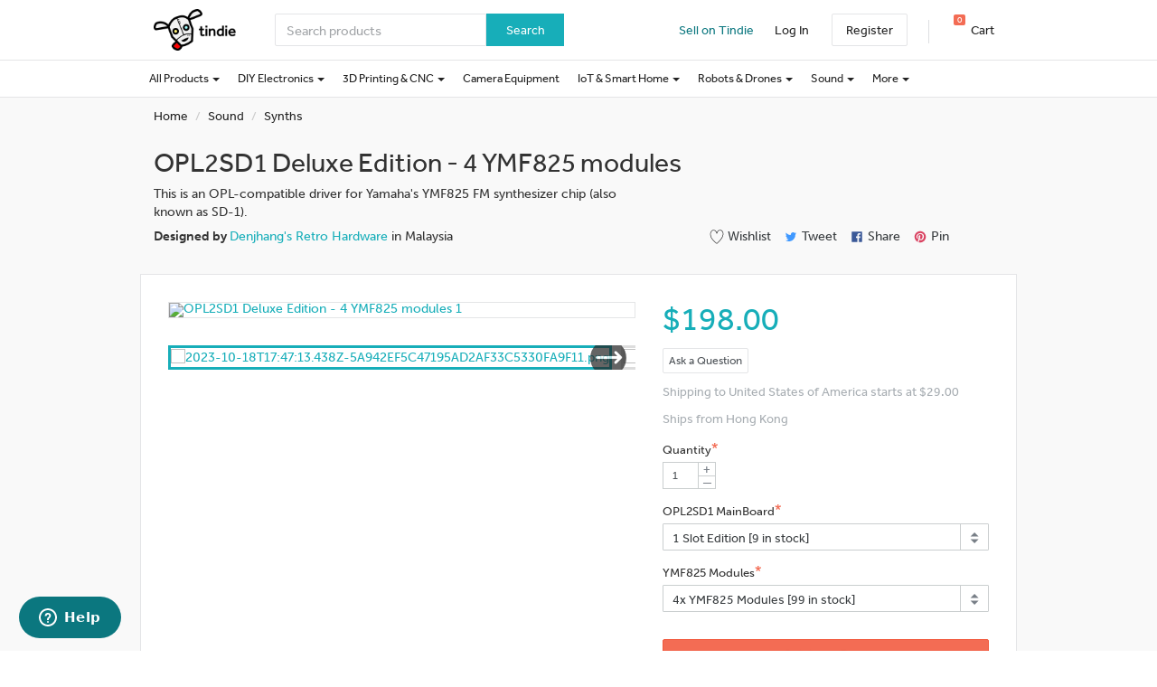

--- FILE ---
content_type: text/html; charset=utf-8
request_url: https://www.tindie.com/products/denjhang/opl2sd1-deluxe-edition-4-ymf825-modules/
body_size: 52290
content:

<!DOCTYPE html>
<!--[if lt IE 9 ]> <html lang="en" class="ie-old"> <![endif]-->
<!--[if (gt IE 8)|!(IE)]><!-->
<html lang="en">
<!--<![endif]-->

<head>
    <meta http-equiv="X-UA-Compatible" content="IE=Edge">
    <meta name="theme-color" content="#17aeb9">
    <link rel="manifest" href="/manifest.json">

    <!-- Meta -->
    <meta http-equiv="Content-type" content="text/html; charset=utf-8" /><script type="text/javascript">(window.NREUM||(NREUM={})).init={privacy:{cookies_enabled:false},ajax:{deny_list:["bam.nr-data.net"]},feature_flags:["soft_nav"]};(window.NREUM||(NREUM={})).loader_config={xpid:"VgYHV1BaGwIFVFhSDwkAUA==",licenseKey:"42e52d24f0",applicationID:"150908876",browserID:"150908963"};;/*! For license information please see nr-loader-full-1.308.0.min.js.LICENSE.txt */
(()=>{var e,t,r={384:(e,t,r)=>{"use strict";r.d(t,{NT:()=>a,US:()=>u,Zm:()=>o,bQ:()=>d,dV:()=>c,pV:()=>l});var n=r(6154),i=r(1863),s=r(1910);const a={beacon:"bam.nr-data.net",errorBeacon:"bam.nr-data.net"};function o(){return n.gm.NREUM||(n.gm.NREUM={}),void 0===n.gm.newrelic&&(n.gm.newrelic=n.gm.NREUM),n.gm.NREUM}function c(){let e=o();return e.o||(e.o={ST:n.gm.setTimeout,SI:n.gm.setImmediate||n.gm.setInterval,CT:n.gm.clearTimeout,XHR:n.gm.XMLHttpRequest,REQ:n.gm.Request,EV:n.gm.Event,PR:n.gm.Promise,MO:n.gm.MutationObserver,FETCH:n.gm.fetch,WS:n.gm.WebSocket},(0,s.i)(...Object.values(e.o))),e}function d(e,t){let r=o();r.initializedAgents??={},t.initializedAt={ms:(0,i.t)(),date:new Date},r.initializedAgents[e]=t}function u(e,t){o()[e]=t}function l(){return function(){let e=o();const t=e.info||{};e.info={beacon:a.beacon,errorBeacon:a.errorBeacon,...t}}(),function(){let e=o();const t=e.init||{};e.init={...t}}(),c(),function(){let e=o();const t=e.loader_config||{};e.loader_config={...t}}(),o()}},782:(e,t,r)=>{"use strict";r.d(t,{T:()=>n});const n=r(860).K7.pageViewTiming},860:(e,t,r)=>{"use strict";r.d(t,{$J:()=>u,K7:()=>c,P3:()=>d,XX:()=>i,Yy:()=>o,df:()=>s,qY:()=>n,v4:()=>a});const n="events",i="jserrors",s="browser/blobs",a="rum",o="browser/logs",c={ajax:"ajax",genericEvents:"generic_events",jserrors:i,logging:"logging",metrics:"metrics",pageAction:"page_action",pageViewEvent:"page_view_event",pageViewTiming:"page_view_timing",sessionReplay:"session_replay",sessionTrace:"session_trace",softNav:"soft_navigations",spa:"spa"},d={[c.pageViewEvent]:1,[c.pageViewTiming]:2,[c.metrics]:3,[c.jserrors]:4,[c.spa]:5,[c.ajax]:6,[c.sessionTrace]:7,[c.softNav]:8,[c.sessionReplay]:9,[c.logging]:10,[c.genericEvents]:11},u={[c.pageViewEvent]:a,[c.pageViewTiming]:n,[c.ajax]:n,[c.spa]:n,[c.softNav]:n,[c.metrics]:i,[c.jserrors]:i,[c.sessionTrace]:s,[c.sessionReplay]:s,[c.logging]:o,[c.genericEvents]:"ins"}},944:(e,t,r)=>{"use strict";r.d(t,{R:()=>i});var n=r(3241);function i(e,t){"function"==typeof console.debug&&(console.debug("New Relic Warning: https://github.com/newrelic/newrelic-browser-agent/blob/main/docs/warning-codes.md#".concat(e),t),(0,n.W)({agentIdentifier:null,drained:null,type:"data",name:"warn",feature:"warn",data:{code:e,secondary:t}}))}},993:(e,t,r)=>{"use strict";r.d(t,{A$:()=>s,ET:()=>a,TZ:()=>o,p_:()=>i});var n=r(860);const i={ERROR:"ERROR",WARN:"WARN",INFO:"INFO",DEBUG:"DEBUG",TRACE:"TRACE"},s={OFF:0,ERROR:1,WARN:2,INFO:3,DEBUG:4,TRACE:5},a="log",o=n.K7.logging},1541:(e,t,r)=>{"use strict";r.d(t,{U:()=>i,f:()=>n});const n={MFE:"MFE",BA:"BA"};function i(e,t){if(2!==t?.harvestEndpointVersion)return{};const r=t.agentRef.runtime.appMetadata.agents[0].entityGuid;return e?{"source.id":e.id,"source.name":e.name,"source.type":e.type,"parent.id":e.parent?.id||r,"parent.type":e.parent?.type||n.BA}:{"entity.guid":r,appId:t.agentRef.info.applicationID}}},1687:(e,t,r)=>{"use strict";r.d(t,{Ak:()=>d,Ze:()=>h,x3:()=>u});var n=r(3241),i=r(7836),s=r(3606),a=r(860),o=r(2646);const c={};function d(e,t){const r={staged:!1,priority:a.P3[t]||0};l(e),c[e].get(t)||c[e].set(t,r)}function u(e,t){e&&c[e]&&(c[e].get(t)&&c[e].delete(t),p(e,t,!1),c[e].size&&f(e))}function l(e){if(!e)throw new Error("agentIdentifier required");c[e]||(c[e]=new Map)}function h(e="",t="feature",r=!1){if(l(e),!e||!c[e].get(t)||r)return p(e,t);c[e].get(t).staged=!0,f(e)}function f(e){const t=Array.from(c[e]);t.every(([e,t])=>t.staged)&&(t.sort((e,t)=>e[1].priority-t[1].priority),t.forEach(([t])=>{c[e].delete(t),p(e,t)}))}function p(e,t,r=!0){const a=e?i.ee.get(e):i.ee,c=s.i.handlers;if(!a.aborted&&a.backlog&&c){if((0,n.W)({agentIdentifier:e,type:"lifecycle",name:"drain",feature:t}),r){const e=a.backlog[t],r=c[t];if(r){for(let t=0;e&&t<e.length;++t)g(e[t],r);Object.entries(r).forEach(([e,t])=>{Object.values(t||{}).forEach(t=>{t[0]?.on&&t[0]?.context()instanceof o.y&&t[0].on(e,t[1])})})}}a.isolatedBacklog||delete c[t],a.backlog[t]=null,a.emit("drain-"+t,[])}}function g(e,t){var r=e[1];Object.values(t[r]||{}).forEach(t=>{var r=e[0];if(t[0]===r){var n=t[1],i=e[3],s=e[2];n.apply(i,s)}})}},1738:(e,t,r)=>{"use strict";r.d(t,{U:()=>f,Y:()=>h});var n=r(3241),i=r(9908),s=r(1863),a=r(944),o=r(5701),c=r(3969),d=r(8362),u=r(860),l=r(4261);function h(e,t,r,s){const h=s||r;!h||h[e]&&h[e]!==d.d.prototype[e]||(h[e]=function(){(0,i.p)(c.xV,["API/"+e+"/called"],void 0,u.K7.metrics,r.ee),(0,n.W)({agentIdentifier:r.agentIdentifier,drained:!!o.B?.[r.agentIdentifier],type:"data",name:"api",feature:l.Pl+e,data:{}});try{return t.apply(this,arguments)}catch(e){(0,a.R)(23,e)}})}function f(e,t,r,n,a){const o=e.info;null===r?delete o.jsAttributes[t]:o.jsAttributes[t]=r,(a||null===r)&&(0,i.p)(l.Pl+n,[(0,s.t)(),t,r],void 0,"session",e.ee)}},1741:(e,t,r)=>{"use strict";r.d(t,{W:()=>s});var n=r(944),i=r(4261);class s{#e(e,...t){if(this[e]!==s.prototype[e])return this[e](...t);(0,n.R)(35,e)}addPageAction(e,t){return this.#e(i.hG,e,t)}register(e){return this.#e(i.eY,e)}recordCustomEvent(e,t){return this.#e(i.fF,e,t)}setPageViewName(e,t){return this.#e(i.Fw,e,t)}setCustomAttribute(e,t,r){return this.#e(i.cD,e,t,r)}noticeError(e,t){return this.#e(i.o5,e,t)}setUserId(e,t=!1){return this.#e(i.Dl,e,t)}setApplicationVersion(e){return this.#e(i.nb,e)}setErrorHandler(e){return this.#e(i.bt,e)}addRelease(e,t){return this.#e(i.k6,e,t)}log(e,t){return this.#e(i.$9,e,t)}start(){return this.#e(i.d3)}finished(e){return this.#e(i.BL,e)}recordReplay(){return this.#e(i.CH)}pauseReplay(){return this.#e(i.Tb)}addToTrace(e){return this.#e(i.U2,e)}setCurrentRouteName(e){return this.#e(i.PA,e)}interaction(e){return this.#e(i.dT,e)}wrapLogger(e,t,r){return this.#e(i.Wb,e,t,r)}measure(e,t){return this.#e(i.V1,e,t)}consent(e){return this.#e(i.Pv,e)}}},1863:(e,t,r)=>{"use strict";function n(){return Math.floor(performance.now())}r.d(t,{t:()=>n})},1910:(e,t,r)=>{"use strict";r.d(t,{i:()=>s});var n=r(944);const i=new Map;function s(...e){return e.every(e=>{if(i.has(e))return i.get(e);const t="function"==typeof e?e.toString():"",r=t.includes("[native code]"),s=t.includes("nrWrapper");return r||s||(0,n.R)(64,e?.name||t),i.set(e,r),r})}},2555:(e,t,r)=>{"use strict";r.d(t,{D:()=>o,f:()=>a});var n=r(384),i=r(8122);const s={beacon:n.NT.beacon,errorBeacon:n.NT.errorBeacon,licenseKey:void 0,applicationID:void 0,sa:void 0,queueTime:void 0,applicationTime:void 0,ttGuid:void 0,user:void 0,account:void 0,product:void 0,extra:void 0,jsAttributes:{},userAttributes:void 0,atts:void 0,transactionName:void 0,tNamePlain:void 0};function a(e){try{return!!e.licenseKey&&!!e.errorBeacon&&!!e.applicationID}catch(e){return!1}}const o=e=>(0,i.a)(e,s)},2614:(e,t,r)=>{"use strict";r.d(t,{BB:()=>a,H3:()=>n,g:()=>d,iL:()=>c,tS:()=>o,uh:()=>i,wk:()=>s});const n="NRBA",i="SESSION",s=144e5,a=18e5,o={STARTED:"session-started",PAUSE:"session-pause",RESET:"session-reset",RESUME:"session-resume",UPDATE:"session-update"},c={SAME_TAB:"same-tab",CROSS_TAB:"cross-tab"},d={OFF:0,FULL:1,ERROR:2}},2646:(e,t,r)=>{"use strict";r.d(t,{y:()=>n});class n{constructor(e){this.contextId=e}}},2843:(e,t,r)=>{"use strict";r.d(t,{G:()=>s,u:()=>i});var n=r(3878);function i(e,t=!1,r,i){(0,n.DD)("visibilitychange",function(){if(t)return void("hidden"===document.visibilityState&&e());e(document.visibilityState)},r,i)}function s(e,t,r){(0,n.sp)("pagehide",e,t,r)}},3241:(e,t,r)=>{"use strict";r.d(t,{W:()=>s});var n=r(6154);const i="newrelic";function s(e={}){try{n.gm.dispatchEvent(new CustomEvent(i,{detail:e}))}catch(e){}}},3304:(e,t,r)=>{"use strict";r.d(t,{A:()=>s});var n=r(7836);const i=()=>{const e=new WeakSet;return(t,r)=>{if("object"==typeof r&&null!==r){if(e.has(r))return;e.add(r)}return r}};function s(e){try{return JSON.stringify(e,i())??""}catch(e){try{n.ee.emit("internal-error",[e])}catch(e){}return""}}},3333:(e,t,r)=>{"use strict";r.d(t,{$v:()=>u,TZ:()=>n,Xh:()=>c,Zp:()=>i,kd:()=>d,mq:()=>o,nf:()=>a,qN:()=>s});const n=r(860).K7.genericEvents,i=["auxclick","click","copy","keydown","paste","scrollend"],s=["focus","blur"],a=4,o=1e3,c=2e3,d=["PageAction","UserAction","BrowserPerformance"],u={RESOURCES:"experimental.resources",REGISTER:"register"}},3434:(e,t,r)=>{"use strict";r.d(t,{Jt:()=>s,YM:()=>d});var n=r(7836),i=r(5607);const s="nr@original:".concat(i.W),a=50;var o=Object.prototype.hasOwnProperty,c=!1;function d(e,t){return e||(e=n.ee),r.inPlace=function(e,t,n,i,s){n||(n="");const a="-"===n.charAt(0);for(let o=0;o<t.length;o++){const c=t[o],d=e[c];l(d)||(e[c]=r(d,a?c+n:n,i,c,s))}},r.flag=s,r;function r(t,r,n,c,d){return l(t)?t:(r||(r=""),nrWrapper[s]=t,function(e,t,r){if(Object.defineProperty&&Object.keys)try{return Object.keys(e).forEach(function(r){Object.defineProperty(t,r,{get:function(){return e[r]},set:function(t){return e[r]=t,t}})}),t}catch(e){u([e],r)}for(var n in e)o.call(e,n)&&(t[n]=e[n])}(t,nrWrapper,e),nrWrapper);function nrWrapper(){var s,o,l,h;let f;try{o=this,s=[...arguments],l="function"==typeof n?n(s,o):n||{}}catch(t){u([t,"",[s,o,c],l],e)}i(r+"start",[s,o,c],l,d);const p=performance.now();let g;try{return h=t.apply(o,s),g=performance.now(),h}catch(e){throw g=performance.now(),i(r+"err",[s,o,e],l,d),f=e,f}finally{const e=g-p,t={start:p,end:g,duration:e,isLongTask:e>=a,methodName:c,thrownError:f};t.isLongTask&&i("long-task",[t,o],l,d),i(r+"end",[s,o,h],l,d)}}}function i(r,n,i,s){if(!c||t){var a=c;c=!0;try{e.emit(r,n,i,t,s)}catch(t){u([t,r,n,i],e)}c=a}}}function u(e,t){t||(t=n.ee);try{t.emit("internal-error",e)}catch(e){}}function l(e){return!(e&&"function"==typeof e&&e.apply&&!e[s])}},3606:(e,t,r)=>{"use strict";r.d(t,{i:()=>s});var n=r(9908);s.on=a;var i=s.handlers={};function s(e,t,r,s){a(s||n.d,i,e,t,r)}function a(e,t,r,i,s){s||(s="feature"),e||(e=n.d);var a=t[s]=t[s]||{};(a[r]=a[r]||[]).push([e,i])}},3738:(e,t,r)=>{"use strict";r.d(t,{He:()=>i,Kp:()=>o,Lc:()=>d,Rz:()=>u,TZ:()=>n,bD:()=>s,d3:()=>a,jx:()=>l,sl:()=>h,uP:()=>c});const n=r(860).K7.sessionTrace,i="bstResource",s="resource",a="-start",o="-end",c="fn"+a,d="fn"+o,u="pushState",l=1e3,h=3e4},3785:(e,t,r)=>{"use strict";r.d(t,{R:()=>c,b:()=>d});var n=r(9908),i=r(1863),s=r(860),a=r(3969),o=r(993);function c(e,t,r={},c=o.p_.INFO,d=!0,u,l=(0,i.t)()){(0,n.p)(a.xV,["API/logging/".concat(c.toLowerCase(),"/called")],void 0,s.K7.metrics,e),(0,n.p)(o.ET,[l,t,r,c,d,u],void 0,s.K7.logging,e)}function d(e){return"string"==typeof e&&Object.values(o.p_).some(t=>t===e.toUpperCase().trim())}},3878:(e,t,r)=>{"use strict";function n(e,t){return{capture:e,passive:!1,signal:t}}function i(e,t,r=!1,i){window.addEventListener(e,t,n(r,i))}function s(e,t,r=!1,i){document.addEventListener(e,t,n(r,i))}r.d(t,{DD:()=>s,jT:()=>n,sp:()=>i})},3969:(e,t,r)=>{"use strict";r.d(t,{TZ:()=>n,XG:()=>o,rs:()=>i,xV:()=>a,z_:()=>s});const n=r(860).K7.metrics,i="sm",s="cm",a="storeSupportabilityMetrics",o="storeEventMetrics"},4234:(e,t,r)=>{"use strict";r.d(t,{W:()=>s});var n=r(7836),i=r(1687);class s{constructor(e,t){this.agentIdentifier=e,this.ee=n.ee.get(e),this.featureName=t,this.blocked=!1}deregisterDrain(){(0,i.x3)(this.agentIdentifier,this.featureName)}}},4261:(e,t,r)=>{"use strict";r.d(t,{$9:()=>d,BL:()=>o,CH:()=>f,Dl:()=>w,Fw:()=>y,PA:()=>m,Pl:()=>n,Pv:()=>T,Tb:()=>l,U2:()=>s,V1:()=>E,Wb:()=>x,bt:()=>b,cD:()=>v,d3:()=>R,dT:()=>c,eY:()=>p,fF:()=>h,hG:()=>i,k6:()=>a,nb:()=>g,o5:()=>u});const n="api-",i="addPageAction",s="addToTrace",a="addRelease",o="finished",c="interaction",d="log",u="noticeError",l="pauseReplay",h="recordCustomEvent",f="recordReplay",p="register",g="setApplicationVersion",m="setCurrentRouteName",v="setCustomAttribute",b="setErrorHandler",y="setPageViewName",w="setUserId",R="start",x="wrapLogger",E="measure",T="consent"},5205:(e,t,r)=>{"use strict";r.d(t,{j:()=>S});var n=r(384),i=r(1741);var s=r(2555),a=r(3333);const o=e=>{if(!e||"string"!=typeof e)return!1;try{document.createDocumentFragment().querySelector(e)}catch{return!1}return!0};var c=r(2614),d=r(944),u=r(8122);const l="[data-nr-mask]",h=e=>(0,u.a)(e,(()=>{const e={feature_flags:[],experimental:{allow_registered_children:!1,resources:!1},mask_selector:"*",block_selector:"[data-nr-block]",mask_input_options:{color:!1,date:!1,"datetime-local":!1,email:!1,month:!1,number:!1,range:!1,search:!1,tel:!1,text:!1,time:!1,url:!1,week:!1,textarea:!1,select:!1,password:!0}};return{ajax:{deny_list:void 0,block_internal:!0,enabled:!0,autoStart:!0},api:{get allow_registered_children(){return e.feature_flags.includes(a.$v.REGISTER)||e.experimental.allow_registered_children},set allow_registered_children(t){e.experimental.allow_registered_children=t},duplicate_registered_data:!1},browser_consent_mode:{enabled:!1},distributed_tracing:{enabled:void 0,exclude_newrelic_header:void 0,cors_use_newrelic_header:void 0,cors_use_tracecontext_headers:void 0,allowed_origins:void 0},get feature_flags(){return e.feature_flags},set feature_flags(t){e.feature_flags=t},generic_events:{enabled:!0,autoStart:!0},harvest:{interval:30},jserrors:{enabled:!0,autoStart:!0},logging:{enabled:!0,autoStart:!0},metrics:{enabled:!0,autoStart:!0},obfuscate:void 0,page_action:{enabled:!0},page_view_event:{enabled:!0,autoStart:!0},page_view_timing:{enabled:!0,autoStart:!0},performance:{capture_marks:!1,capture_measures:!1,capture_detail:!0,resources:{get enabled(){return e.feature_flags.includes(a.$v.RESOURCES)||e.experimental.resources},set enabled(t){e.experimental.resources=t},asset_types:[],first_party_domains:[],ignore_newrelic:!0}},privacy:{cookies_enabled:!0},proxy:{assets:void 0,beacon:void 0},session:{expiresMs:c.wk,inactiveMs:c.BB},session_replay:{autoStart:!0,enabled:!1,preload:!1,sampling_rate:10,error_sampling_rate:100,collect_fonts:!1,inline_images:!1,fix_stylesheets:!0,mask_all_inputs:!0,get mask_text_selector(){return e.mask_selector},set mask_text_selector(t){o(t)?e.mask_selector="".concat(t,",").concat(l):""===t||null===t?e.mask_selector=l:(0,d.R)(5,t)},get block_class(){return"nr-block"},get ignore_class(){return"nr-ignore"},get mask_text_class(){return"nr-mask"},get block_selector(){return e.block_selector},set block_selector(t){o(t)?e.block_selector+=",".concat(t):""!==t&&(0,d.R)(6,t)},get mask_input_options(){return e.mask_input_options},set mask_input_options(t){t&&"object"==typeof t?e.mask_input_options={...t,password:!0}:(0,d.R)(7,t)}},session_trace:{enabled:!0,autoStart:!0},soft_navigations:{enabled:!0,autoStart:!0},spa:{enabled:!0,autoStart:!0},ssl:void 0,user_actions:{enabled:!0,elementAttributes:["id","className","tagName","type"]}}})());var f=r(6154),p=r(9324);let g=0;const m={buildEnv:p.F3,distMethod:p.Xs,version:p.xv,originTime:f.WN},v={consented:!1},b={appMetadata:{},get consented(){return this.session?.state?.consent||v.consented},set consented(e){v.consented=e},customTransaction:void 0,denyList:void 0,disabled:!1,harvester:void 0,isolatedBacklog:!1,isRecording:!1,loaderType:void 0,maxBytes:3e4,obfuscator:void 0,onerror:void 0,ptid:void 0,releaseIds:{},session:void 0,timeKeeper:void 0,registeredEntities:[],jsAttributesMetadata:{bytes:0},get harvestCount(){return++g}},y=e=>{const t=(0,u.a)(e,b),r=Object.keys(m).reduce((e,t)=>(e[t]={value:m[t],writable:!1,configurable:!0,enumerable:!0},e),{});return Object.defineProperties(t,r)};var w=r(5701);const R=e=>{const t=e.startsWith("http");e+="/",r.p=t?e:"https://"+e};var x=r(7836),E=r(3241);const T={accountID:void 0,trustKey:void 0,agentID:void 0,licenseKey:void 0,applicationID:void 0,xpid:void 0},A=e=>(0,u.a)(e,T),_=new Set;function S(e,t={},r,a){let{init:o,info:c,loader_config:d,runtime:u={},exposed:l=!0}=t;if(!c){const e=(0,n.pV)();o=e.init,c=e.info,d=e.loader_config}e.init=h(o||{}),e.loader_config=A(d||{}),c.jsAttributes??={},f.bv&&(c.jsAttributes.isWorker=!0),e.info=(0,s.D)(c);const p=e.init,g=[c.beacon,c.errorBeacon];_.has(e.agentIdentifier)||(p.proxy.assets&&(R(p.proxy.assets),g.push(p.proxy.assets)),p.proxy.beacon&&g.push(p.proxy.beacon),e.beacons=[...g],function(e){const t=(0,n.pV)();Object.getOwnPropertyNames(i.W.prototype).forEach(r=>{const n=i.W.prototype[r];if("function"!=typeof n||"constructor"===n)return;let s=t[r];e[r]&&!1!==e.exposed&&"micro-agent"!==e.runtime?.loaderType&&(t[r]=(...t)=>{const n=e[r](...t);return s?s(...t):n})})}(e),(0,n.US)("activatedFeatures",w.B)),u.denyList=[...p.ajax.deny_list||[],...p.ajax.block_internal?g:[]],u.ptid=e.agentIdentifier,u.loaderType=r,e.runtime=y(u),_.has(e.agentIdentifier)||(e.ee=x.ee.get(e.agentIdentifier),e.exposed=l,(0,E.W)({agentIdentifier:e.agentIdentifier,drained:!!w.B?.[e.agentIdentifier],type:"lifecycle",name:"initialize",feature:void 0,data:e.config})),_.add(e.agentIdentifier)}},5270:(e,t,r)=>{"use strict";r.d(t,{Aw:()=>a,SR:()=>s,rF:()=>o});var n=r(384),i=r(7767);function s(e){return!!(0,n.dV)().o.MO&&(0,i.V)(e)&&!0===e?.session_trace.enabled}function a(e){return!0===e?.session_replay.preload&&s(e)}function o(e,t){try{if("string"==typeof t?.type){if("password"===t.type.toLowerCase())return"*".repeat(e?.length||0);if(void 0!==t?.dataset?.nrUnmask||t?.classList?.contains("nr-unmask"))return e}}catch(e){}return"string"==typeof e?e.replace(/[\S]/g,"*"):"*".repeat(e?.length||0)}},5289:(e,t,r)=>{"use strict";r.d(t,{GG:()=>a,Qr:()=>c,sB:()=>o});var n=r(3878),i=r(6389);function s(){return"undefined"==typeof document||"complete"===document.readyState}function a(e,t){if(s())return e();const r=(0,i.J)(e),a=setInterval(()=>{s()&&(clearInterval(a),r())},500);(0,n.sp)("load",r,t)}function o(e){if(s())return e();(0,n.DD)("DOMContentLoaded",e)}function c(e){if(s())return e();(0,n.sp)("popstate",e)}},5607:(e,t,r)=>{"use strict";r.d(t,{W:()=>n});const n=(0,r(9566).bz)()},5701:(e,t,r)=>{"use strict";r.d(t,{B:()=>s,t:()=>a});var n=r(3241);const i=new Set,s={};function a(e,t){const r=t.agentIdentifier;s[r]??={},e&&"object"==typeof e&&(i.has(r)||(t.ee.emit("rumresp",[e]),s[r]=e,i.add(r),(0,n.W)({agentIdentifier:r,loaded:!0,drained:!0,type:"lifecycle",name:"load",feature:void 0,data:e})))}},6154:(e,t,r)=>{"use strict";r.d(t,{OF:()=>d,RI:()=>i,WN:()=>h,bv:()=>s,eN:()=>f,gm:()=>a,lR:()=>l,m:()=>c,mw:()=>o,sb:()=>u});var n=r(1863);const i="undefined"!=typeof window&&!!window.document,s="undefined"!=typeof WorkerGlobalScope&&("undefined"!=typeof self&&self instanceof WorkerGlobalScope&&self.navigator instanceof WorkerNavigator||"undefined"!=typeof globalThis&&globalThis instanceof WorkerGlobalScope&&globalThis.navigator instanceof WorkerNavigator),a=i?window:"undefined"!=typeof WorkerGlobalScope&&("undefined"!=typeof self&&self instanceof WorkerGlobalScope&&self||"undefined"!=typeof globalThis&&globalThis instanceof WorkerGlobalScope&&globalThis),o=Boolean("hidden"===a?.document?.visibilityState),c=""+a?.location,d=/iPad|iPhone|iPod/.test(a.navigator?.userAgent),u=d&&"undefined"==typeof SharedWorker,l=(()=>{const e=a.navigator?.userAgent?.match(/Firefox[/\s](\d+\.\d+)/);return Array.isArray(e)&&e.length>=2?+e[1]:0})(),h=Date.now()-(0,n.t)(),f=()=>"undefined"!=typeof PerformanceNavigationTiming&&a?.performance?.getEntriesByType("navigation")?.[0]?.responseStart},6344:(e,t,r)=>{"use strict";r.d(t,{BB:()=>u,Qb:()=>l,TZ:()=>i,Ug:()=>a,Vh:()=>s,_s:()=>o,bc:()=>d,yP:()=>c});var n=r(2614);const i=r(860).K7.sessionReplay,s="errorDuringReplay",a=.12,o={DomContentLoaded:0,Load:1,FullSnapshot:2,IncrementalSnapshot:3,Meta:4,Custom:5},c={[n.g.ERROR]:15e3,[n.g.FULL]:3e5,[n.g.OFF]:0},d={RESET:{message:"Session was reset",sm:"Reset"},IMPORT:{message:"Recorder failed to import",sm:"Import"},TOO_MANY:{message:"429: Too Many Requests",sm:"Too-Many"},TOO_BIG:{message:"Payload was too large",sm:"Too-Big"},CROSS_TAB:{message:"Session Entity was set to OFF on another tab",sm:"Cross-Tab"},ENTITLEMENTS:{message:"Session Replay is not allowed and will not be started",sm:"Entitlement"}},u=5e3,l={API:"api",RESUME:"resume",SWITCH_TO_FULL:"switchToFull",INITIALIZE:"initialize",PRELOAD:"preload"}},6389:(e,t,r)=>{"use strict";function n(e,t=500,r={}){const n=r?.leading||!1;let i;return(...r)=>{n&&void 0===i&&(e.apply(this,r),i=setTimeout(()=>{i=clearTimeout(i)},t)),n||(clearTimeout(i),i=setTimeout(()=>{e.apply(this,r)},t))}}function i(e){let t=!1;return(...r)=>{t||(t=!0,e.apply(this,r))}}r.d(t,{J:()=>i,s:()=>n})},6630:(e,t,r)=>{"use strict";r.d(t,{T:()=>n});const n=r(860).K7.pageViewEvent},6774:(e,t,r)=>{"use strict";r.d(t,{T:()=>n});const n=r(860).K7.jserrors},7295:(e,t,r)=>{"use strict";r.d(t,{Xv:()=>a,gX:()=>i,iW:()=>s});var n=[];function i(e){if(!e||s(e))return!1;if(0===n.length)return!0;if("*"===n[0].hostname)return!1;for(var t=0;t<n.length;t++){var r=n[t];if(r.hostname.test(e.hostname)&&r.pathname.test(e.pathname))return!1}return!0}function s(e){return void 0===e.hostname}function a(e){if(n=[],e&&e.length)for(var t=0;t<e.length;t++){let r=e[t];if(!r)continue;if("*"===r)return void(n=[{hostname:"*"}]);0===r.indexOf("http://")?r=r.substring(7):0===r.indexOf("https://")&&(r=r.substring(8));const i=r.indexOf("/");let s,a;i>0?(s=r.substring(0,i),a=r.substring(i)):(s=r,a="*");let[c]=s.split(":");n.push({hostname:o(c),pathname:o(a,!0)})}}function o(e,t=!1){const r=e.replace(/[.+?^${}()|[\]\\]/g,e=>"\\"+e).replace(/\*/g,".*?");return new RegExp((t?"^":"")+r+"$")}},7485:(e,t,r)=>{"use strict";r.d(t,{D:()=>i});var n=r(6154);function i(e){if(0===(e||"").indexOf("data:"))return{protocol:"data"};try{const t=new URL(e,location.href),r={port:t.port,hostname:t.hostname,pathname:t.pathname,search:t.search,protocol:t.protocol.slice(0,t.protocol.indexOf(":")),sameOrigin:t.protocol===n.gm?.location?.protocol&&t.host===n.gm?.location?.host};return r.port&&""!==r.port||("http:"===t.protocol&&(r.port="80"),"https:"===t.protocol&&(r.port="443")),r.pathname&&""!==r.pathname?r.pathname.startsWith("/")||(r.pathname="/".concat(r.pathname)):r.pathname="/",r}catch(e){return{}}}},7699:(e,t,r)=>{"use strict";r.d(t,{It:()=>s,KC:()=>o,No:()=>i,qh:()=>a});var n=r(860);const i=16e3,s=1e6,a="SESSION_ERROR",o={[n.K7.logging]:!0,[n.K7.genericEvents]:!1,[n.K7.jserrors]:!1,[n.K7.ajax]:!1}},7767:(e,t,r)=>{"use strict";r.d(t,{V:()=>i});var n=r(6154);const i=e=>n.RI&&!0===e?.privacy.cookies_enabled},7836:(e,t,r)=>{"use strict";r.d(t,{P:()=>o,ee:()=>c});var n=r(384),i=r(8990),s=r(2646),a=r(5607);const o="nr@context:".concat(a.W),c=function e(t,r){var n={},a={},u={},l=!1;try{l=16===r.length&&d.initializedAgents?.[r]?.runtime.isolatedBacklog}catch(e){}var h={on:p,addEventListener:p,removeEventListener:function(e,t){var r=n[e];if(!r)return;for(var i=0;i<r.length;i++)r[i]===t&&r.splice(i,1)},emit:function(e,r,n,i,s){!1!==s&&(s=!0);if(c.aborted&&!i)return;t&&s&&t.emit(e,r,n);var o=f(n);g(e).forEach(e=>{e.apply(o,r)});var d=v()[a[e]];d&&d.push([h,e,r,o]);return o},get:m,listeners:g,context:f,buffer:function(e,t){const r=v();if(t=t||"feature",h.aborted)return;Object.entries(e||{}).forEach(([e,n])=>{a[n]=t,t in r||(r[t]=[])})},abort:function(){h._aborted=!0,Object.keys(h.backlog).forEach(e=>{delete h.backlog[e]})},isBuffering:function(e){return!!v()[a[e]]},debugId:r,backlog:l?{}:t&&"object"==typeof t.backlog?t.backlog:{},isolatedBacklog:l};return Object.defineProperty(h,"aborted",{get:()=>{let e=h._aborted||!1;return e||(t&&(e=t.aborted),e)}}),h;function f(e){return e&&e instanceof s.y?e:e?(0,i.I)(e,o,()=>new s.y(o)):new s.y(o)}function p(e,t){n[e]=g(e).concat(t)}function g(e){return n[e]||[]}function m(t){return u[t]=u[t]||e(h,t)}function v(){return h.backlog}}(void 0,"globalEE"),d=(0,n.Zm)();d.ee||(d.ee=c)},8122:(e,t,r)=>{"use strict";r.d(t,{a:()=>i});var n=r(944);function i(e,t){try{if(!e||"object"!=typeof e)return(0,n.R)(3);if(!t||"object"!=typeof t)return(0,n.R)(4);const r=Object.create(Object.getPrototypeOf(t),Object.getOwnPropertyDescriptors(t)),s=0===Object.keys(r).length?e:r;for(let a in s)if(void 0!==e[a])try{if(null===e[a]){r[a]=null;continue}Array.isArray(e[a])&&Array.isArray(t[a])?r[a]=Array.from(new Set([...e[a],...t[a]])):"object"==typeof e[a]&&"object"==typeof t[a]?r[a]=i(e[a],t[a]):r[a]=e[a]}catch(e){r[a]||(0,n.R)(1,e)}return r}catch(e){(0,n.R)(2,e)}}},8139:(e,t,r)=>{"use strict";r.d(t,{u:()=>h});var n=r(7836),i=r(3434),s=r(8990),a=r(6154);const o={},c=a.gm.XMLHttpRequest,d="addEventListener",u="removeEventListener",l="nr@wrapped:".concat(n.P);function h(e){var t=function(e){return(e||n.ee).get("events")}(e);if(o[t.debugId]++)return t;o[t.debugId]=1;var r=(0,i.YM)(t,!0);function h(e){r.inPlace(e,[d,u],"-",p)}function p(e,t){return e[1]}return"getPrototypeOf"in Object&&(a.RI&&f(document,h),c&&f(c.prototype,h),f(a.gm,h)),t.on(d+"-start",function(e,t){var n=e[1];if(null!==n&&("function"==typeof n||"object"==typeof n)&&"newrelic"!==e[0]){var i=(0,s.I)(n,l,function(){var e={object:function(){if("function"!=typeof n.handleEvent)return;return n.handleEvent.apply(n,arguments)},function:n}[typeof n];return e?r(e,"fn-",null,e.name||"anonymous"):n});this.wrapped=e[1]=i}}),t.on(u+"-start",function(e){e[1]=this.wrapped||e[1]}),t}function f(e,t,...r){let n=e;for(;"object"==typeof n&&!Object.prototype.hasOwnProperty.call(n,d);)n=Object.getPrototypeOf(n);n&&t(n,...r)}},8362:(e,t,r)=>{"use strict";r.d(t,{d:()=>s});var n=r(9566),i=r(1741);class s extends i.W{agentIdentifier=(0,n.LA)(16)}},8374:(e,t,r)=>{r.nc=(()=>{try{return document?.currentScript?.nonce}catch(e){}return""})()},8990:(e,t,r)=>{"use strict";r.d(t,{I:()=>i});var n=Object.prototype.hasOwnProperty;function i(e,t,r){if(n.call(e,t))return e[t];var i=r();if(Object.defineProperty&&Object.keys)try{return Object.defineProperty(e,t,{value:i,writable:!0,enumerable:!1}),i}catch(e){}return e[t]=i,i}},9119:(e,t,r)=>{"use strict";r.d(t,{L:()=>s});var n=/([^?#]*)[^#]*(#[^?]*|$).*/,i=/([^?#]*)().*/;function s(e,t){return e?e.replace(t?n:i,"$1$2"):e}},9300:(e,t,r)=>{"use strict";r.d(t,{T:()=>n});const n=r(860).K7.ajax},9324:(e,t,r)=>{"use strict";r.d(t,{AJ:()=>a,F3:()=>i,Xs:()=>s,Yq:()=>o,xv:()=>n});const n="1.308.0",i="PROD",s="CDN",a="@newrelic/rrweb",o="1.0.1"},9566:(e,t,r)=>{"use strict";r.d(t,{LA:()=>o,ZF:()=>c,bz:()=>a,el:()=>d});var n=r(6154);const i="xxxxxxxx-xxxx-4xxx-yxxx-xxxxxxxxxxxx";function s(e,t){return e?15&e[t]:16*Math.random()|0}function a(){const e=n.gm?.crypto||n.gm?.msCrypto;let t,r=0;return e&&e.getRandomValues&&(t=e.getRandomValues(new Uint8Array(30))),i.split("").map(e=>"x"===e?s(t,r++).toString(16):"y"===e?(3&s()|8).toString(16):e).join("")}function o(e){const t=n.gm?.crypto||n.gm?.msCrypto;let r,i=0;t&&t.getRandomValues&&(r=t.getRandomValues(new Uint8Array(e)));const a=[];for(var o=0;o<e;o++)a.push(s(r,i++).toString(16));return a.join("")}function c(){return o(16)}function d(){return o(32)}},9908:(e,t,r)=>{"use strict";r.d(t,{d:()=>n,p:()=>i});var n=r(7836).ee.get("handle");function i(e,t,r,i,s){s?(s.buffer([e],i),s.emit(e,t,r)):(n.buffer([e],i),n.emit(e,t,r))}}},n={};function i(e){var t=n[e];if(void 0!==t)return t.exports;var s=n[e]={exports:{}};return r[e](s,s.exports,i),s.exports}i.m=r,i.d=(e,t)=>{for(var r in t)i.o(t,r)&&!i.o(e,r)&&Object.defineProperty(e,r,{enumerable:!0,get:t[r]})},i.f={},i.e=e=>Promise.all(Object.keys(i.f).reduce((t,r)=>(i.f[r](e,t),t),[])),i.u=e=>({95:"nr-full-compressor",222:"nr-full-recorder",891:"nr-full"}[e]+"-1.308.0.min.js"),i.o=(e,t)=>Object.prototype.hasOwnProperty.call(e,t),e={},t="NRBA-1.308.0.PROD:",i.l=(r,n,s,a)=>{if(e[r])e[r].push(n);else{var o,c;if(void 0!==s)for(var d=document.getElementsByTagName("script"),u=0;u<d.length;u++){var l=d[u];if(l.getAttribute("src")==r||l.getAttribute("data-webpack")==t+s){o=l;break}}if(!o){c=!0;var h={891:"sha512-fcveNDcpRQS9OweGhN4uJe88Qmg+EVyH6j/wngwL2Le0m7LYyz7q+JDx7KBxsdDF4TaPVsSmHg12T3pHwdLa7w==",222:"sha512-O8ZzdvgB4fRyt7k2Qrr4STpR+tCA2mcQEig6/dP3rRy9uEx1CTKQ6cQ7Src0361y7xS434ua+zIPo265ZpjlEg==",95:"sha512-jDWejat/6/UDex/9XjYoPPmpMPuEvBCSuCg/0tnihjbn5bh9mP3An0NzFV9T5Tc+3kKhaXaZA8UIKPAanD2+Gw=="};(o=document.createElement("script")).charset="utf-8",i.nc&&o.setAttribute("nonce",i.nc),o.setAttribute("data-webpack",t+s),o.src=r,0!==o.src.indexOf(window.location.origin+"/")&&(o.crossOrigin="anonymous"),h[a]&&(o.integrity=h[a])}e[r]=[n];var f=(t,n)=>{o.onerror=o.onload=null,clearTimeout(p);var i=e[r];if(delete e[r],o.parentNode&&o.parentNode.removeChild(o),i&&i.forEach(e=>e(n)),t)return t(n)},p=setTimeout(f.bind(null,void 0,{type:"timeout",target:o}),12e4);o.onerror=f.bind(null,o.onerror),o.onload=f.bind(null,o.onload),c&&document.head.appendChild(o)}},i.r=e=>{"undefined"!=typeof Symbol&&Symbol.toStringTag&&Object.defineProperty(e,Symbol.toStringTag,{value:"Module"}),Object.defineProperty(e,"__esModule",{value:!0})},i.p="https://js-agent.newrelic.com/",(()=>{var e={85:0,959:0};i.f.j=(t,r)=>{var n=i.o(e,t)?e[t]:void 0;if(0!==n)if(n)r.push(n[2]);else{var s=new Promise((r,i)=>n=e[t]=[r,i]);r.push(n[2]=s);var a=i.p+i.u(t),o=new Error;i.l(a,r=>{if(i.o(e,t)&&(0!==(n=e[t])&&(e[t]=void 0),n)){var s=r&&("load"===r.type?"missing":r.type),a=r&&r.target&&r.target.src;o.message="Loading chunk "+t+" failed: ("+s+": "+a+")",o.name="ChunkLoadError",o.type=s,o.request=a,n[1](o)}},"chunk-"+t,t)}};var t=(t,r)=>{var n,s,[a,o,c]=r,d=0;if(a.some(t=>0!==e[t])){for(n in o)i.o(o,n)&&(i.m[n]=o[n]);if(c)c(i)}for(t&&t(r);d<a.length;d++)s=a[d],i.o(e,s)&&e[s]&&e[s][0](),e[s]=0},r=self["webpackChunk:NRBA-1.308.0.PROD"]=self["webpackChunk:NRBA-1.308.0.PROD"]||[];r.forEach(t.bind(null,0)),r.push=t.bind(null,r.push.bind(r))})(),(()=>{"use strict";i(8374);var e=i(8362),t=i(860);const r=Object.values(t.K7);var n=i(5205);var s=i(9908),a=i(1863),o=i(4261),c=i(1738);var d=i(1687),u=i(4234),l=i(5289),h=i(6154),f=i(944),p=i(5270),g=i(7767),m=i(6389),v=i(7699);class b extends u.W{constructor(e,t){super(e.agentIdentifier,t),this.agentRef=e,this.abortHandler=void 0,this.featAggregate=void 0,this.loadedSuccessfully=void 0,this.onAggregateImported=new Promise(e=>{this.loadedSuccessfully=e}),this.deferred=Promise.resolve(),!1===e.init[this.featureName].autoStart?this.deferred=new Promise((t,r)=>{this.ee.on("manual-start-all",(0,m.J)(()=>{(0,d.Ak)(e.agentIdentifier,this.featureName),t()}))}):(0,d.Ak)(e.agentIdentifier,t)}importAggregator(e,t,r={}){if(this.featAggregate)return;const n=async()=>{let n;await this.deferred;try{if((0,g.V)(e.init)){const{setupAgentSession:t}=await i.e(891).then(i.bind(i,8766));n=t(e)}}catch(e){(0,f.R)(20,e),this.ee.emit("internal-error",[e]),(0,s.p)(v.qh,[e],void 0,this.featureName,this.ee)}try{if(!this.#t(this.featureName,n,e.init))return(0,d.Ze)(this.agentIdentifier,this.featureName),void this.loadedSuccessfully(!1);const{Aggregate:i}=await t();this.featAggregate=new i(e,r),e.runtime.harvester.initializedAggregates.push(this.featAggregate),this.loadedSuccessfully(!0)}catch(e){(0,f.R)(34,e),this.abortHandler?.(),(0,d.Ze)(this.agentIdentifier,this.featureName,!0),this.loadedSuccessfully(!1),this.ee&&this.ee.abort()}};h.RI?(0,l.GG)(()=>n(),!0):n()}#t(e,r,n){if(this.blocked)return!1;switch(e){case t.K7.sessionReplay:return(0,p.SR)(n)&&!!r;case t.K7.sessionTrace:return!!r;default:return!0}}}var y=i(6630),w=i(2614),R=i(3241);class x extends b{static featureName=y.T;constructor(e){var t;super(e,y.T),this.setupInspectionEvents(e.agentIdentifier),t=e,(0,c.Y)(o.Fw,function(e,r){"string"==typeof e&&("/"!==e.charAt(0)&&(e="/"+e),t.runtime.customTransaction=(r||"http://custom.transaction")+e,(0,s.p)(o.Pl+o.Fw,[(0,a.t)()],void 0,void 0,t.ee))},t),this.importAggregator(e,()=>i.e(891).then(i.bind(i,3718)))}setupInspectionEvents(e){const t=(t,r)=>{t&&(0,R.W)({agentIdentifier:e,timeStamp:t.timeStamp,loaded:"complete"===t.target.readyState,type:"window",name:r,data:t.target.location+""})};(0,l.sB)(e=>{t(e,"DOMContentLoaded")}),(0,l.GG)(e=>{t(e,"load")}),(0,l.Qr)(e=>{t(e,"navigate")}),this.ee.on(w.tS.UPDATE,(t,r)=>{(0,R.W)({agentIdentifier:e,type:"lifecycle",name:"session",data:r})})}}var E=i(384);class T extends e.d{constructor(e){var t;(super(),h.gm)?(this.features={},(0,E.bQ)(this.agentIdentifier,this),this.desiredFeatures=new Set(e.features||[]),this.desiredFeatures.add(x),(0,n.j)(this,e,e.loaderType||"agent"),t=this,(0,c.Y)(o.cD,function(e,r,n=!1){if("string"==typeof e){if(["string","number","boolean"].includes(typeof r)||null===r)return(0,c.U)(t,e,r,o.cD,n);(0,f.R)(40,typeof r)}else(0,f.R)(39,typeof e)},t),function(e){(0,c.Y)(o.Dl,function(t,r=!1){if("string"!=typeof t&&null!==t)return void(0,f.R)(41,typeof t);const n=e.info.jsAttributes["enduser.id"];r&&null!=n&&n!==t?(0,s.p)(o.Pl+"setUserIdAndResetSession",[t],void 0,"session",e.ee):(0,c.U)(e,"enduser.id",t,o.Dl,!0)},e)}(this),function(e){(0,c.Y)(o.nb,function(t){if("string"==typeof t||null===t)return(0,c.U)(e,"application.version",t,o.nb,!1);(0,f.R)(42,typeof t)},e)}(this),function(e){(0,c.Y)(o.d3,function(){e.ee.emit("manual-start-all")},e)}(this),function(e){(0,c.Y)(o.Pv,function(t=!0){if("boolean"==typeof t){if((0,s.p)(o.Pl+o.Pv,[t],void 0,"session",e.ee),e.runtime.consented=t,t){const t=e.features.page_view_event;t.onAggregateImported.then(e=>{const r=t.featAggregate;e&&!r.sentRum&&r.sendRum()})}}else(0,f.R)(65,typeof t)},e)}(this),this.run()):(0,f.R)(21)}get config(){return{info:this.info,init:this.init,loader_config:this.loader_config,runtime:this.runtime}}get api(){return this}run(){try{const e=function(e){const t={};return r.forEach(r=>{t[r]=!!e[r]?.enabled}),t}(this.init),n=[...this.desiredFeatures];n.sort((e,r)=>t.P3[e.featureName]-t.P3[r.featureName]),n.forEach(r=>{if(!e[r.featureName]&&r.featureName!==t.K7.pageViewEvent)return;if(r.featureName===t.K7.spa)return void(0,f.R)(67);const n=function(e){switch(e){case t.K7.ajax:return[t.K7.jserrors];case t.K7.sessionTrace:return[t.K7.ajax,t.K7.pageViewEvent];case t.K7.sessionReplay:return[t.K7.sessionTrace];case t.K7.pageViewTiming:return[t.K7.pageViewEvent];default:return[]}}(r.featureName).filter(e=>!(e in this.features));n.length>0&&(0,f.R)(36,{targetFeature:r.featureName,missingDependencies:n}),this.features[r.featureName]=new r(this)})}catch(e){(0,f.R)(22,e);for(const e in this.features)this.features[e].abortHandler?.();const t=(0,E.Zm)();delete t.initializedAgents[this.agentIdentifier]?.features,delete this.sharedAggregator;return t.ee.get(this.agentIdentifier).abort(),!1}}}var A=i(2843),_=i(782);class S extends b{static featureName=_.T;constructor(e){super(e,_.T),h.RI&&((0,A.u)(()=>(0,s.p)("docHidden",[(0,a.t)()],void 0,_.T,this.ee),!0),(0,A.G)(()=>(0,s.p)("winPagehide",[(0,a.t)()],void 0,_.T,this.ee)),this.importAggregator(e,()=>i.e(891).then(i.bind(i,9018))))}}var O=i(3969);class I extends b{static featureName=O.TZ;constructor(e){super(e,O.TZ),h.RI&&document.addEventListener("securitypolicyviolation",e=>{(0,s.p)(O.xV,["Generic/CSPViolation/Detected"],void 0,this.featureName,this.ee)}),this.importAggregator(e,()=>i.e(891).then(i.bind(i,6555)))}}var P=i(6774),k=i(3878),N=i(3304);class D{constructor(e,t,r,n,i){this.name="UncaughtError",this.message="string"==typeof e?e:(0,N.A)(e),this.sourceURL=t,this.line=r,this.column=n,this.__newrelic=i}}function j(e){return M(e)?e:new D(void 0!==e?.message?e.message:e,e?.filename||e?.sourceURL,e?.lineno||e?.line,e?.colno||e?.col,e?.__newrelic,e?.cause)}function C(e){const t="Unhandled Promise Rejection: ";if(!e?.reason)return;if(M(e.reason)){try{e.reason.message.startsWith(t)||(e.reason.message=t+e.reason.message)}catch(e){}return j(e.reason)}const r=j(e.reason);return(r.message||"").startsWith(t)||(r.message=t+r.message),r}function L(e){if(e.error instanceof SyntaxError&&!/:\d+$/.test(e.error.stack?.trim())){const t=new D(e.message,e.filename,e.lineno,e.colno,e.error.__newrelic,e.cause);return t.name=SyntaxError.name,t}return M(e.error)?e.error:j(e)}function M(e){return e instanceof Error&&!!e.stack}function B(e,r,n,i,o=(0,a.t)()){"string"==typeof e&&(e=new Error(e)),(0,s.p)("err",[e,o,!1,r,n.runtime.isRecording,void 0,i],void 0,t.K7.jserrors,n.ee),(0,s.p)("uaErr",[],void 0,t.K7.genericEvents,n.ee)}var H=i(1541),K=i(993),W=i(3785);function U(e,{customAttributes:t={},level:r=K.p_.INFO}={},n,i,s=(0,a.t)()){(0,W.R)(n.ee,e,t,r,!1,i,s)}function F(e,r,n,i,c=(0,a.t)()){(0,s.p)(o.Pl+o.hG,[c,e,r,i],void 0,t.K7.genericEvents,n.ee)}function V(e,r,n,i,c=(0,a.t)()){const{start:d,end:u,customAttributes:l}=r||{},h={customAttributes:l||{}};if("object"!=typeof h.customAttributes||"string"!=typeof e||0===e.length)return void(0,f.R)(57);const p=(e,t)=>null==e?t:"number"==typeof e?e:e instanceof PerformanceMark?e.startTime:Number.NaN;if(h.start=p(d,0),h.end=p(u,c),Number.isNaN(h.start)||Number.isNaN(h.end))(0,f.R)(57);else{if(h.duration=h.end-h.start,!(h.duration<0))return(0,s.p)(o.Pl+o.V1,[h,e,i],void 0,t.K7.genericEvents,n.ee),h;(0,f.R)(58)}}function z(e,r={},n,i,c=(0,a.t)()){(0,s.p)(o.Pl+o.fF,[c,e,r,i],void 0,t.K7.genericEvents,n.ee)}function G(e){(0,c.Y)(o.eY,function(t){return Y(e,t)},e)}function Y(e,r,n){(0,f.R)(54,"newrelic.register"),r||={},r.type=H.f.MFE,r.licenseKey||=e.info.licenseKey,r.blocked=!1,r.parent=n||{},Array.isArray(r.tags)||(r.tags=[]);const i={};r.tags.forEach(e=>{"name"!==e&&"id"!==e&&(i["source.".concat(e)]=!0)}),r.isolated??=!0;let o=()=>{};const c=e.runtime.registeredEntities;if(!r.isolated){const e=c.find(({metadata:{target:{id:e}}})=>e===r.id&&!r.isolated);if(e)return e}const d=e=>{r.blocked=!0,o=e};function u(e){return"string"==typeof e&&!!e.trim()&&e.trim().length<501||"number"==typeof e}e.init.api.allow_registered_children||d((0,m.J)(()=>(0,f.R)(55))),u(r.id)&&u(r.name)||d((0,m.J)(()=>(0,f.R)(48,r)));const l={addPageAction:(t,n={})=>g(F,[t,{...i,...n},e],r),deregister:()=>{d((0,m.J)(()=>(0,f.R)(68)))},log:(t,n={})=>g(U,[t,{...n,customAttributes:{...i,...n.customAttributes||{}}},e],r),measure:(t,n={})=>g(V,[t,{...n,customAttributes:{...i,...n.customAttributes||{}}},e],r),noticeError:(t,n={})=>g(B,[t,{...i,...n},e],r),register:(t={})=>g(Y,[e,t],l.metadata.target),recordCustomEvent:(t,n={})=>g(z,[t,{...i,...n},e],r),setApplicationVersion:e=>p("application.version",e),setCustomAttribute:(e,t)=>p(e,t),setUserId:e=>p("enduser.id",e),metadata:{customAttributes:i,target:r}},h=()=>(r.blocked&&o(),r.blocked);h()||c.push(l);const p=(e,t)=>{h()||(i[e]=t)},g=(r,n,i)=>{if(h())return;const o=(0,a.t)();(0,s.p)(O.xV,["API/register/".concat(r.name,"/called")],void 0,t.K7.metrics,e.ee);try{if(e.init.api.duplicate_registered_data&&"register"!==r.name){let e=n;if(n[1]instanceof Object){const t={"child.id":i.id,"child.type":i.type};e="customAttributes"in n[1]?[n[0],{...n[1],customAttributes:{...n[1].customAttributes,...t}},...n.slice(2)]:[n[0],{...n[1],...t},...n.slice(2)]}r(...e,void 0,o)}return r(...n,i,o)}catch(e){(0,f.R)(50,e)}};return l}class q extends b{static featureName=P.T;constructor(e){var t;super(e,P.T),t=e,(0,c.Y)(o.o5,(e,r)=>B(e,r,t),t),function(e){(0,c.Y)(o.bt,function(t){e.runtime.onerror=t},e)}(e),function(e){let t=0;(0,c.Y)(o.k6,function(e,r){++t>10||(this.runtime.releaseIds[e.slice(-200)]=(""+r).slice(-200))},e)}(e),G(e);try{this.removeOnAbort=new AbortController}catch(e){}this.ee.on("internal-error",(t,r)=>{this.abortHandler&&(0,s.p)("ierr",[j(t),(0,a.t)(),!0,{},e.runtime.isRecording,r],void 0,this.featureName,this.ee)}),h.gm.addEventListener("unhandledrejection",t=>{this.abortHandler&&(0,s.p)("err",[C(t),(0,a.t)(),!1,{unhandledPromiseRejection:1},e.runtime.isRecording],void 0,this.featureName,this.ee)},(0,k.jT)(!1,this.removeOnAbort?.signal)),h.gm.addEventListener("error",t=>{this.abortHandler&&(0,s.p)("err",[L(t),(0,a.t)(),!1,{},e.runtime.isRecording],void 0,this.featureName,this.ee)},(0,k.jT)(!1,this.removeOnAbort?.signal)),this.abortHandler=this.#r,this.importAggregator(e,()=>i.e(891).then(i.bind(i,2176)))}#r(){this.removeOnAbort?.abort(),this.abortHandler=void 0}}var Z=i(8990);let X=1;function J(e){const t=typeof e;return!e||"object"!==t&&"function"!==t?-1:e===h.gm?0:(0,Z.I)(e,"nr@id",function(){return X++})}function Q(e){if("string"==typeof e&&e.length)return e.length;if("object"==typeof e){if("undefined"!=typeof ArrayBuffer&&e instanceof ArrayBuffer&&e.byteLength)return e.byteLength;if("undefined"!=typeof Blob&&e instanceof Blob&&e.size)return e.size;if(!("undefined"!=typeof FormData&&e instanceof FormData))try{return(0,N.A)(e).length}catch(e){return}}}var ee=i(8139),te=i(7836),re=i(3434);const ne={},ie=["open","send"];function se(e){var t=e||te.ee;const r=function(e){return(e||te.ee).get("xhr")}(t);if(void 0===h.gm.XMLHttpRequest)return r;if(ne[r.debugId]++)return r;ne[r.debugId]=1,(0,ee.u)(t);var n=(0,re.YM)(r),i=h.gm.XMLHttpRequest,s=h.gm.MutationObserver,a=h.gm.Promise,o=h.gm.setInterval,c="readystatechange",d=["onload","onerror","onabort","onloadstart","onloadend","onprogress","ontimeout"],u=[],l=h.gm.XMLHttpRequest=function(e){const t=new i(e),s=r.context(t);try{r.emit("new-xhr",[t],s),t.addEventListener(c,(a=s,function(){var e=this;e.readyState>3&&!a.resolved&&(a.resolved=!0,r.emit("xhr-resolved",[],e)),n.inPlace(e,d,"fn-",y)}),(0,k.jT)(!1))}catch(e){(0,f.R)(15,e);try{r.emit("internal-error",[e])}catch(e){}}var a;return t};function p(e,t){n.inPlace(t,["onreadystatechange"],"fn-",y)}if(function(e,t){for(var r in e)t[r]=e[r]}(i,l),l.prototype=i.prototype,n.inPlace(l.prototype,ie,"-xhr-",y),r.on("send-xhr-start",function(e,t){p(e,t),function(e){u.push(e),s&&(g?g.then(b):o?o(b):(m=-m,v.data=m))}(t)}),r.on("open-xhr-start",p),s){var g=a&&a.resolve();if(!o&&!a){var m=1,v=document.createTextNode(m);new s(b).observe(v,{characterData:!0})}}else t.on("fn-end",function(e){e[0]&&e[0].type===c||b()});function b(){for(var e=0;e<u.length;e++)p(0,u[e]);u.length&&(u=[])}function y(e,t){return t}return r}var ae="fetch-",oe=ae+"body-",ce=["arrayBuffer","blob","json","text","formData"],de=h.gm.Request,ue=h.gm.Response,le="prototype";const he={};function fe(e){const t=function(e){return(e||te.ee).get("fetch")}(e);if(!(de&&ue&&h.gm.fetch))return t;if(he[t.debugId]++)return t;function r(e,r,n){var i=e[r];"function"==typeof i&&(e[r]=function(){var e,r=[...arguments],s={};t.emit(n+"before-start",[r],s),s[te.P]&&s[te.P].dt&&(e=s[te.P].dt);var a=i.apply(this,r);return t.emit(n+"start",[r,e],a),a.then(function(e){return t.emit(n+"end",[null,e],a),e},function(e){throw t.emit(n+"end",[e],a),e})})}return he[t.debugId]=1,ce.forEach(e=>{r(de[le],e,oe),r(ue[le],e,oe)}),r(h.gm,"fetch",ae),t.on(ae+"end",function(e,r){var n=this;if(r){var i=r.headers.get("content-length");null!==i&&(n.rxSize=i),t.emit(ae+"done",[null,r],n)}else t.emit(ae+"done",[e],n)}),t}var pe=i(7485),ge=i(9566);class me{constructor(e){this.agentRef=e}generateTracePayload(e){const t=this.agentRef.loader_config;if(!this.shouldGenerateTrace(e)||!t)return null;var r=(t.accountID||"").toString()||null,n=(t.agentID||"").toString()||null,i=(t.trustKey||"").toString()||null;if(!r||!n)return null;var s=(0,ge.ZF)(),a=(0,ge.el)(),o=Date.now(),c={spanId:s,traceId:a,timestamp:o};return(e.sameOrigin||this.isAllowedOrigin(e)&&this.useTraceContextHeadersForCors())&&(c.traceContextParentHeader=this.generateTraceContextParentHeader(s,a),c.traceContextStateHeader=this.generateTraceContextStateHeader(s,o,r,n,i)),(e.sameOrigin&&!this.excludeNewrelicHeader()||!e.sameOrigin&&this.isAllowedOrigin(e)&&this.useNewrelicHeaderForCors())&&(c.newrelicHeader=this.generateTraceHeader(s,a,o,r,n,i)),c}generateTraceContextParentHeader(e,t){return"00-"+t+"-"+e+"-01"}generateTraceContextStateHeader(e,t,r,n,i){return i+"@nr=0-1-"+r+"-"+n+"-"+e+"----"+t}generateTraceHeader(e,t,r,n,i,s){if(!("function"==typeof h.gm?.btoa))return null;var a={v:[0,1],d:{ty:"Browser",ac:n,ap:i,id:e,tr:t,ti:r}};return s&&n!==s&&(a.d.tk=s),btoa((0,N.A)(a))}shouldGenerateTrace(e){return this.agentRef.init?.distributed_tracing?.enabled&&this.isAllowedOrigin(e)}isAllowedOrigin(e){var t=!1;const r=this.agentRef.init?.distributed_tracing;if(e.sameOrigin)t=!0;else if(r?.allowed_origins instanceof Array)for(var n=0;n<r.allowed_origins.length;n++){var i=(0,pe.D)(r.allowed_origins[n]);if(e.hostname===i.hostname&&e.protocol===i.protocol&&e.port===i.port){t=!0;break}}return t}excludeNewrelicHeader(){var e=this.agentRef.init?.distributed_tracing;return!!e&&!!e.exclude_newrelic_header}useNewrelicHeaderForCors(){var e=this.agentRef.init?.distributed_tracing;return!!e&&!1!==e.cors_use_newrelic_header}useTraceContextHeadersForCors(){var e=this.agentRef.init?.distributed_tracing;return!!e&&!!e.cors_use_tracecontext_headers}}var ve=i(9300),be=i(7295);function ye(e){return"string"==typeof e?e:e instanceof(0,E.dV)().o.REQ?e.url:h.gm?.URL&&e instanceof URL?e.href:void 0}var we=["load","error","abort","timeout"],Re=we.length,xe=(0,E.dV)().o.REQ,Ee=(0,E.dV)().o.XHR;const Te="X-NewRelic-App-Data";class Ae extends b{static featureName=ve.T;constructor(e){super(e,ve.T),this.dt=new me(e),this.handler=(e,t,r,n)=>(0,s.p)(e,t,r,n,this.ee);try{const e={xmlhttprequest:"xhr",fetch:"fetch",beacon:"beacon"};h.gm?.performance?.getEntriesByType("resource").forEach(r=>{if(r.initiatorType in e&&0!==r.responseStatus){const n={status:r.responseStatus},i={rxSize:r.transferSize,duration:Math.floor(r.duration),cbTime:0};_e(n,r.name),this.handler("xhr",[n,i,r.startTime,r.responseEnd,e[r.initiatorType]],void 0,t.K7.ajax)}})}catch(e){}fe(this.ee),se(this.ee),function(e,r,n,i){function o(e){var t=this;t.totalCbs=0,t.called=0,t.cbTime=0,t.end=E,t.ended=!1,t.xhrGuids={},t.lastSize=null,t.loadCaptureCalled=!1,t.params=this.params||{},t.metrics=this.metrics||{},t.latestLongtaskEnd=0,e.addEventListener("load",function(r){T(t,e)},(0,k.jT)(!1)),h.lR||e.addEventListener("progress",function(e){t.lastSize=e.loaded},(0,k.jT)(!1))}function c(e){this.params={method:e[0]},_e(this,e[1]),this.metrics={}}function d(t,r){e.loader_config.xpid&&this.sameOrigin&&r.setRequestHeader("X-NewRelic-ID",e.loader_config.xpid);var n=i.generateTracePayload(this.parsedOrigin);if(n){var s=!1;n.newrelicHeader&&(r.setRequestHeader("newrelic",n.newrelicHeader),s=!0),n.traceContextParentHeader&&(r.setRequestHeader("traceparent",n.traceContextParentHeader),n.traceContextStateHeader&&r.setRequestHeader("tracestate",n.traceContextStateHeader),s=!0),s&&(this.dt=n)}}function u(e,t){var n=this.metrics,i=e[0],s=this;if(n&&i){var o=Q(i);o&&(n.txSize=o)}this.startTime=(0,a.t)(),this.body=i,this.listener=function(e){try{"abort"!==e.type||s.loadCaptureCalled||(s.params.aborted=!0),("load"!==e.type||s.called===s.totalCbs&&(s.onloadCalled||"function"!=typeof t.onload)&&"function"==typeof s.end)&&s.end(t)}catch(e){try{r.emit("internal-error",[e])}catch(e){}}};for(var c=0;c<Re;c++)t.addEventListener(we[c],this.listener,(0,k.jT)(!1))}function l(e,t,r){this.cbTime+=e,t?this.onloadCalled=!0:this.called+=1,this.called!==this.totalCbs||!this.onloadCalled&&"function"==typeof r.onload||"function"!=typeof this.end||this.end(r)}function f(e,t){var r=""+J(e)+!!t;this.xhrGuids&&!this.xhrGuids[r]&&(this.xhrGuids[r]=!0,this.totalCbs+=1)}function p(e,t){var r=""+J(e)+!!t;this.xhrGuids&&this.xhrGuids[r]&&(delete this.xhrGuids[r],this.totalCbs-=1)}function g(){this.endTime=(0,a.t)()}function m(e,t){t instanceof Ee&&"load"===e[0]&&r.emit("xhr-load-added",[e[1],e[2]],t)}function v(e,t){t instanceof Ee&&"load"===e[0]&&r.emit("xhr-load-removed",[e[1],e[2]],t)}function b(e,t,r){t instanceof Ee&&("onload"===r&&(this.onload=!0),("load"===(e[0]&&e[0].type)||this.onload)&&(this.xhrCbStart=(0,a.t)()))}function y(e,t){this.xhrCbStart&&r.emit("xhr-cb-time",[(0,a.t)()-this.xhrCbStart,this.onload,t],t)}function w(e){var t,r=e[1]||{};if("string"==typeof e[0]?0===(t=e[0]).length&&h.RI&&(t=""+h.gm.location.href):e[0]&&e[0].url?t=e[0].url:h.gm?.URL&&e[0]&&e[0]instanceof URL?t=e[0].href:"function"==typeof e[0].toString&&(t=e[0].toString()),"string"==typeof t&&0!==t.length){t&&(this.parsedOrigin=(0,pe.D)(t),this.sameOrigin=this.parsedOrigin.sameOrigin);var n=i.generateTracePayload(this.parsedOrigin);if(n&&(n.newrelicHeader||n.traceContextParentHeader))if(e[0]&&e[0].headers)o(e[0].headers,n)&&(this.dt=n);else{var s={};for(var a in r)s[a]=r[a];s.headers=new Headers(r.headers||{}),o(s.headers,n)&&(this.dt=n),e.length>1?e[1]=s:e.push(s)}}function o(e,t){var r=!1;return t.newrelicHeader&&(e.set("newrelic",t.newrelicHeader),r=!0),t.traceContextParentHeader&&(e.set("traceparent",t.traceContextParentHeader),t.traceContextStateHeader&&e.set("tracestate",t.traceContextStateHeader),r=!0),r}}function R(e,t){this.params={},this.metrics={},this.startTime=(0,a.t)(),this.dt=t,e.length>=1&&(this.target=e[0]),e.length>=2&&(this.opts=e[1]);var r=this.opts||{},n=this.target;_e(this,ye(n));var i=(""+(n&&n instanceof xe&&n.method||r.method||"GET")).toUpperCase();this.params.method=i,this.body=r.body,this.txSize=Q(r.body)||0}function x(e,r){if(this.endTime=(0,a.t)(),this.params||(this.params={}),(0,be.iW)(this.params))return;let i;this.params.status=r?r.status:0,"string"==typeof this.rxSize&&this.rxSize.length>0&&(i=+this.rxSize);const s={txSize:this.txSize,rxSize:i,duration:(0,a.t)()-this.startTime};n("xhr",[this.params,s,this.startTime,this.endTime,"fetch"],this,t.K7.ajax)}function E(e){const r=this.params,i=this.metrics;if(!this.ended){this.ended=!0;for(let t=0;t<Re;t++)e.removeEventListener(we[t],this.listener,!1);r.aborted||(0,be.iW)(r)||(i.duration=(0,a.t)()-this.startTime,this.loadCaptureCalled||4!==e.readyState?null==r.status&&(r.status=0):T(this,e),i.cbTime=this.cbTime,n("xhr",[r,i,this.startTime,this.endTime,"xhr"],this,t.K7.ajax))}}function T(e,n){e.params.status=n.status;var i=function(e,t){var r=e.responseType;return"json"===r&&null!==t?t:"arraybuffer"===r||"blob"===r||"json"===r?Q(e.response):"text"===r||""===r||void 0===r?Q(e.responseText):void 0}(n,e.lastSize);if(i&&(e.metrics.rxSize=i),e.sameOrigin&&n.getAllResponseHeaders().indexOf(Te)>=0){var a=n.getResponseHeader(Te);a&&((0,s.p)(O.rs,["Ajax/CrossApplicationTracing/Header/Seen"],void 0,t.K7.metrics,r),e.params.cat=a.split(", ").pop())}e.loadCaptureCalled=!0}r.on("new-xhr",o),r.on("open-xhr-start",c),r.on("open-xhr-end",d),r.on("send-xhr-start",u),r.on("xhr-cb-time",l),r.on("xhr-load-added",f),r.on("xhr-load-removed",p),r.on("xhr-resolved",g),r.on("addEventListener-end",m),r.on("removeEventListener-end",v),r.on("fn-end",y),r.on("fetch-before-start",w),r.on("fetch-start",R),r.on("fn-start",b),r.on("fetch-done",x)}(e,this.ee,this.handler,this.dt),this.importAggregator(e,()=>i.e(891).then(i.bind(i,3845)))}}function _e(e,t){var r=(0,pe.D)(t),n=e.params||e;n.hostname=r.hostname,n.port=r.port,n.protocol=r.protocol,n.host=r.hostname+":"+r.port,n.pathname=r.pathname,e.parsedOrigin=r,e.sameOrigin=r.sameOrigin}const Se={},Oe=["pushState","replaceState"];function Ie(e){const t=function(e){return(e||te.ee).get("history")}(e);return!h.RI||Se[t.debugId]++||(Se[t.debugId]=1,(0,re.YM)(t).inPlace(window.history,Oe,"-")),t}var Pe=i(3738);function ke(e){(0,c.Y)(o.BL,function(r=Date.now()){const n=r-h.WN;n<0&&(0,f.R)(62,r),(0,s.p)(O.XG,[o.BL,{time:n}],void 0,t.K7.metrics,e.ee),e.addToTrace({name:o.BL,start:r,origin:"nr"}),(0,s.p)(o.Pl+o.hG,[n,o.BL],void 0,t.K7.genericEvents,e.ee)},e)}const{He:Ne,bD:De,d3:je,Kp:Ce,TZ:Le,Lc:Me,uP:Be,Rz:He}=Pe;class Ke extends b{static featureName=Le;constructor(e){var r;super(e,Le),r=e,(0,c.Y)(o.U2,function(e){if(!(e&&"object"==typeof e&&e.name&&e.start))return;const n={n:e.name,s:e.start-h.WN,e:(e.end||e.start)-h.WN,o:e.origin||"",t:"api"};n.s<0||n.e<0||n.e<n.s?(0,f.R)(61,{start:n.s,end:n.e}):(0,s.p)("bstApi",[n],void 0,t.K7.sessionTrace,r.ee)},r),ke(e);if(!(0,g.V)(e.init))return void this.deregisterDrain();const n=this.ee;let d;Ie(n),this.eventsEE=(0,ee.u)(n),this.eventsEE.on(Be,function(e,t){this.bstStart=(0,a.t)()}),this.eventsEE.on(Me,function(e,r){(0,s.p)("bst",[e[0],r,this.bstStart,(0,a.t)()],void 0,t.K7.sessionTrace,n)}),n.on(He+je,function(e){this.time=(0,a.t)(),this.startPath=location.pathname+location.hash}),n.on(He+Ce,function(e){(0,s.p)("bstHist",[location.pathname+location.hash,this.startPath,this.time],void 0,t.K7.sessionTrace,n)});try{d=new PerformanceObserver(e=>{const r=e.getEntries();(0,s.p)(Ne,[r],void 0,t.K7.sessionTrace,n)}),d.observe({type:De,buffered:!0})}catch(e){}this.importAggregator(e,()=>i.e(891).then(i.bind(i,6974)),{resourceObserver:d})}}var We=i(6344);class Ue extends b{static featureName=We.TZ;#n;recorder;constructor(e){var r;let n;super(e,We.TZ),r=e,(0,c.Y)(o.CH,function(){(0,s.p)(o.CH,[],void 0,t.K7.sessionReplay,r.ee)},r),function(e){(0,c.Y)(o.Tb,function(){(0,s.p)(o.Tb,[],void 0,t.K7.sessionReplay,e.ee)},e)}(e);try{n=JSON.parse(localStorage.getItem("".concat(w.H3,"_").concat(w.uh)))}catch(e){}(0,p.SR)(e.init)&&this.ee.on(o.CH,()=>this.#i()),this.#s(n)&&this.importRecorder().then(e=>{e.startRecording(We.Qb.PRELOAD,n?.sessionReplayMode)}),this.importAggregator(this.agentRef,()=>i.e(891).then(i.bind(i,6167)),this),this.ee.on("err",e=>{this.blocked||this.agentRef.runtime.isRecording&&(this.errorNoticed=!0,(0,s.p)(We.Vh,[e],void 0,this.featureName,this.ee))})}#s(e){return e&&(e.sessionReplayMode===w.g.FULL||e.sessionReplayMode===w.g.ERROR)||(0,p.Aw)(this.agentRef.init)}importRecorder(){return this.recorder?Promise.resolve(this.recorder):(this.#n??=Promise.all([i.e(891),i.e(222)]).then(i.bind(i,4866)).then(({Recorder:e})=>(this.recorder=new e(this),this.recorder)).catch(e=>{throw this.ee.emit("internal-error",[e]),this.blocked=!0,e}),this.#n)}#i(){this.blocked||(this.featAggregate?this.featAggregate.mode!==w.g.FULL&&this.featAggregate.initializeRecording(w.g.FULL,!0,We.Qb.API):this.importRecorder().then(()=>{this.recorder.startRecording(We.Qb.API,w.g.FULL)}))}}var Fe=i(3333),Ve=i(9119);const ze={},Ge=new Set;function Ye(e){return"string"==typeof e?{type:"string",size:(new TextEncoder).encode(e).length}:e instanceof ArrayBuffer?{type:"ArrayBuffer",size:e.byteLength}:e instanceof Blob?{type:"Blob",size:e.size}:e instanceof DataView?{type:"DataView",size:e.byteLength}:ArrayBuffer.isView(e)?{type:"TypedArray",size:e.byteLength}:{type:"unknown",size:0}}class qe{constructor(e,t){this.timestamp=(0,a.t)(),this.currentUrl=(0,Ve.L)(window.location.href),this.socketId=(0,ge.LA)(8),this.requestedUrl=(0,Ve.L)(e),this.requestedProtocols=Array.isArray(t)?t.join(","):t||"",this.openedAt=void 0,this.protocol=void 0,this.extensions=void 0,this.binaryType=void 0,this.messageOrigin=void 0,this.messageCount=0,this.messageBytes=0,this.messageBytesMin=0,this.messageBytesMax=0,this.messageTypes=void 0,this.sendCount=0,this.sendBytes=0,this.sendBytesMin=0,this.sendBytesMax=0,this.sendTypes=void 0,this.closedAt=void 0,this.closeCode=void 0,this.closeReason="unknown",this.closeWasClean=void 0,this.connectedDuration=0,this.hasErrors=void 0}}class Ze extends b{static featureName=Fe.TZ;constructor(e){super(e,Fe.TZ);const r=e.init.feature_flags.includes("websockets"),n=[e.init.page_action.enabled,e.init.performance.capture_marks,e.init.performance.capture_measures,e.init.performance.resources.enabled,e.init.user_actions.enabled,r];var d;let u,l;if(d=e,(0,c.Y)(o.hG,(e,t)=>F(e,t,d),d),function(e){(0,c.Y)(o.fF,(t,r)=>z(t,r,e),e)}(e),ke(e),G(e),function(e){(0,c.Y)(o.V1,(t,r)=>V(t,r,e),e)}(e),r&&(l=function(e){if(!(0,E.dV)().o.WS)return e;const t=e.get("websockets");if(ze[t.debugId]++)return t;ze[t.debugId]=1,(0,A.G)(()=>{const e=(0,a.t)();Ge.forEach(r=>{r.nrData.closedAt=e,r.nrData.closeCode=1001,r.nrData.closeReason="Page navigating away",r.nrData.closeWasClean=!1,r.nrData.openedAt&&(r.nrData.connectedDuration=e-r.nrData.openedAt),t.emit("ws",[r.nrData],r)})});class r extends WebSocket{static name="WebSocket";static toString(){return"function WebSocket() { [native code] }"}toString(){return"[object WebSocket]"}get[Symbol.toStringTag](){return r.name}#a(e){(e.__newrelic??={}).socketId=this.nrData.socketId,this.nrData.hasErrors??=!0}constructor(...e){super(...e),this.nrData=new qe(e[0],e[1]),this.addEventListener("open",()=>{this.nrData.openedAt=(0,a.t)(),["protocol","extensions","binaryType"].forEach(e=>{this.nrData[e]=this[e]}),Ge.add(this)}),this.addEventListener("message",e=>{const{type:t,size:r}=Ye(e.data);this.nrData.messageOrigin??=(0,Ve.L)(e.origin),this.nrData.messageCount++,this.nrData.messageBytes+=r,this.nrData.messageBytesMin=Math.min(this.nrData.messageBytesMin||1/0,r),this.nrData.messageBytesMax=Math.max(this.nrData.messageBytesMax,r),(this.nrData.messageTypes??"").includes(t)||(this.nrData.messageTypes=this.nrData.messageTypes?"".concat(this.nrData.messageTypes,",").concat(t):t)}),this.addEventListener("close",e=>{this.nrData.closedAt=(0,a.t)(),this.nrData.closeCode=e.code,e.reason&&(this.nrData.closeReason=e.reason),this.nrData.closeWasClean=e.wasClean,this.nrData.connectedDuration=this.nrData.closedAt-this.nrData.openedAt,Ge.delete(this),t.emit("ws",[this.nrData],this)})}addEventListener(e,t,...r){const n=this,i="function"==typeof t?function(...e){try{return t.apply(this,e)}catch(e){throw n.#a(e),e}}:t?.handleEvent?{handleEvent:function(...e){try{return t.handleEvent.apply(t,e)}catch(e){throw n.#a(e),e}}}:t;return super.addEventListener(e,i,...r)}send(e){if(this.readyState===WebSocket.OPEN){const{type:t,size:r}=Ye(e);this.nrData.sendCount++,this.nrData.sendBytes+=r,this.nrData.sendBytesMin=Math.min(this.nrData.sendBytesMin||1/0,r),this.nrData.sendBytesMax=Math.max(this.nrData.sendBytesMax,r),(this.nrData.sendTypes??"").includes(t)||(this.nrData.sendTypes=this.nrData.sendTypes?"".concat(this.nrData.sendTypes,",").concat(t):t)}try{return super.send(e)}catch(e){throw this.#a(e),e}}close(...e){try{super.close(...e)}catch(e){throw this.#a(e),e}}}return h.gm.WebSocket=r,t}(this.ee)),h.RI){if(fe(this.ee),se(this.ee),u=Ie(this.ee),e.init.user_actions.enabled){function f(t){const r=(0,pe.D)(t);return e.beacons.includes(r.hostname+":"+r.port)}function p(){u.emit("navChange")}Fe.Zp.forEach(e=>(0,k.sp)(e,e=>(0,s.p)("ua",[e],void 0,this.featureName,this.ee),!0)),Fe.qN.forEach(e=>{const t=(0,m.s)(e=>{(0,s.p)("ua",[e],void 0,this.featureName,this.ee)},500,{leading:!0});(0,k.sp)(e,t)}),h.gm.addEventListener("error",()=>{(0,s.p)("uaErr",[],void 0,t.K7.genericEvents,this.ee)},(0,k.jT)(!1,this.removeOnAbort?.signal)),this.ee.on("open-xhr-start",(e,r)=>{f(e[1])||r.addEventListener("readystatechange",()=>{2===r.readyState&&(0,s.p)("uaXhr",[],void 0,t.K7.genericEvents,this.ee)})}),this.ee.on("fetch-start",e=>{e.length>=1&&!f(ye(e[0]))&&(0,s.p)("uaXhr",[],void 0,t.K7.genericEvents,this.ee)}),u.on("pushState-end",p),u.on("replaceState-end",p),window.addEventListener("hashchange",p,(0,k.jT)(!0,this.removeOnAbort?.signal)),window.addEventListener("popstate",p,(0,k.jT)(!0,this.removeOnAbort?.signal))}if(e.init.performance.resources.enabled&&h.gm.PerformanceObserver?.supportedEntryTypes.includes("resource")){new PerformanceObserver(e=>{e.getEntries().forEach(e=>{(0,s.p)("browserPerformance.resource",[e],void 0,this.featureName,this.ee)})}).observe({type:"resource",buffered:!0})}}r&&l.on("ws",e=>{(0,s.p)("ws-complete",[e],void 0,this.featureName,this.ee)});try{this.removeOnAbort=new AbortController}catch(g){}this.abortHandler=()=>{this.removeOnAbort?.abort(),this.abortHandler=void 0},n.some(e=>e)?this.importAggregator(e,()=>i.e(891).then(i.bind(i,8019))):this.deregisterDrain()}}var Xe=i(2646);const $e=new Map;function Je(e,t,r,n,i=!0){if("object"!=typeof t||!t||"string"!=typeof r||!r||"function"!=typeof t[r])return(0,f.R)(29);const s=function(e){return(e||te.ee).get("logger")}(e),a=(0,re.YM)(s),o=new Xe.y(te.P);o.level=n.level,o.customAttributes=n.customAttributes,o.autoCaptured=i;const c=t[r]?.[re.Jt]||t[r];return $e.set(c,o),a.inPlace(t,[r],"wrap-logger-",()=>$e.get(c)),s}var Qe=i(1910);class et extends b{static featureName=K.TZ;constructor(e){var t;super(e,K.TZ),t=e,(0,c.Y)(o.$9,(e,r)=>U(e,r,t),t),function(e){(0,c.Y)(o.Wb,(t,r,{customAttributes:n={},level:i=K.p_.INFO}={})=>{Je(e.ee,t,r,{customAttributes:n,level:i},!1)},e)}(e),G(e);const r=this.ee;["log","error","warn","info","debug","trace"].forEach(e=>{(0,Qe.i)(h.gm.console[e]),Je(r,h.gm.console,e,{level:"log"===e?"info":e})}),this.ee.on("wrap-logger-end",function([e]){const{level:t,customAttributes:n,autoCaptured:i}=this;(0,W.R)(r,e,n,t,i)}),this.importAggregator(e,()=>i.e(891).then(i.bind(i,5288)))}}new T({features:[x,S,Ke,Ue,Ae,I,q,Ze,et],loaderType:"pro"})})()})();</script><script type="text/javascript">window.NREUM||(NREUM={});NREUM.info={"beacon":"bam.nr-data.net","errorBeacon":"bam.nr-data.net","licenseKey":"42e52d24f0","applicationID":"150908876","transactionName":"ZFJQYBBVXhJZAhZeC10YdEEMV0QIVw9NRxZcU0dXFkceF1EEFUReY0VdUBdXRCVdFQNeCGVeV0NMU1UV","queueTime":0,"applicationTime":429,"agent":""}</script>
    <meta name="keywords" content="tindie, marketplace, market, maker made, hardware, electronics, crafts, making, maker, handmade, supplies, crafting, artisan, homemade, gadgets, arduino, raspberry pi,Synths" />
    <meta name="description" content="OPL2SD1 Deluxe Edition - 4 YMF825 modules from Denjhang&#39;s Retro Hardware on Tindie" />
    <meta name="viewport" content="width=device-width, initial-scale=1.0, user-scalable=no" />
    <meta name="apple-mobile-web-app-capable" content="yes" />
    <meta name="google-site-verification" content="noWDXaO1z4AvGVOKYZii5Ym0_dPodbPuGKtcODo81Ng" />

    <script src="https://use.typekit.net/yae2qbj.js"></script>
    <script>
        try {
            Typekit.load({
                async: false
            });
        } catch (e) {}
    </script>

    <script id="usercentrics-cmp" src="https://web.cmp.usercentrics.eu/ui/loader.js"  data-settings-id="_Vj6JIcZp6dHuK" async></script>
    

<!-- Facebook Tags-->
<meta property="fb:app_id" content="966242223397117" />
<meta property="og:site_name" content="Tindie" />
<meta property="og:title" content="OPL2SD1 Deluxe Edition - 4 YMF825 modules by Denjhang&#39;s Retro Hardware on Tindie" />
<meta property="og:type" content="product" />
<meta property="og:url" content="https://www.tindie.com/products/denjhang/opl2sd1-deluxe-edition-4-ymf825-modules/" />
<meta property="og:image" content="https://cdn.tindiemedia.com/images/resize/Jbt3Z6rV1Vbjeie0EAIT8nA18PQ=/p/1200x630/smart/i/493334/products/2023-10-18T17%3A47%3A13.438Z-5A942EF5C47195AD2AF33C5330FA9F11.png?1697626320" />
<meta property="og:image:secure_url" content="https://cdn.tindiemedia.com/images/resize/Jbt3Z6rV1Vbjeie0EAIT8nA18PQ=/p/1200x630/smart/i/493334/products/2023-10-18T17%3A47%3A13.438Z-5A942EF5C47195AD2AF33C5330FA9F11.png?1697626320" />
<meta property="og:description" content="This is an OPL-compatible driver for Yamaha&#39;s YMF825 FM synthesizer chip (also known as SD-1)." />
<meta property="product:price:amount" content="198.00" />
<meta property="product:price:currency" content="USD" />
<meta property="product:brand" content="Denjhang&#39;s Retro Hardware" />
<meta property="product:category" content="" />
<meta property="product:availability" content="instock" />
<meta property="product:condition" content="new" />
<meta property="product:group_ref" content="Denjhang&#39;s Retro Hardware" />
<meta property="product:retailer_item_id" content="32483" />
<meta name="twitter:card" content="summary_large_image">
<meta name="twitter:site" content="@tindie" />
<meta name="twitter:title" content="OPL2SD1 Deluxe Edition - 4 YMF825 modules by Denjhang&#39;s Retro Hardware on Tindie" />
<meta name="twitter:description" content="This is an OPL-compatible driver for Yamaha&#39;s YMF825 FM synthesizer chip (also known as SD-1)." />
<meta name="twitter:creator" content="tzvyrkn734834" />
<meta name="twitter:image" content="https://cdn.tindiemedia.com/images/resize/pWq_DOOBraY23Vi4aMgJeFTka8o=/p/1200x1200/smart/i/493334/products/2023-10-18T17%3A47%3A13.438Z-5A942EF5C47195AD2AF33C5330FA9F11.png?1697626320" />
<meta name="twitter:image:alt" content="OPL2SD1 Deluxe Edition - 4 YMF825 modules" />


    <meta name="p:domain_verify" content="9e663267c6ac4c3785ba3c7c46b4d4c9" />

    <!-- Title -->
    <title>OPL2SD1 Deluxe Edition - 4 YMF825 modules from Denjhang&#39;s Retro Hardware on Tindie</title>

    <!-- Icons -->
    <link rel="shortcut icon" href="https://d2ss6ovg47m0r5.cloudfront.net/ico/favicon.ico" type="image/x-icon" />
    <link rel="apple-touch-icon-precomposed" href="https://d2ss6ovg47m0r5.cloudfront.net/ico/apples-touch-icon-precomposed.png" />

    <!-- Styles -->
    
<link rel="stylesheet" href="https://d2ss6ovg47m0r5.cloudfront.net/assets/css/output.c918ec2ab6f1.css" type="text/css">


    

    
<link rel="stylesheet" href="https://d2ss6ovg47m0r5.cloudfront.net/assets/css/output.8ad112b2a570.css" type="text/css">


    <link type="application/opensearchdescription+xml" rel="search" href="/osd.xml" />

    
<!-- beautify ignore:start -->
<script type="application/ld+json">
    {
        "@context": "http://schema.org/",
        "@type": "Product",
        "sku": "32483",
        "name": "OPL2SD1 Deluxe Edition - 4 YMF825 modules",
        "description": "This is an OPL-compatible driver for Yamaha&#39;s YMF825 FM synthesizer chip (also known as SD-1).",
        "offers": {
            "@type": "Offer",
            "url": "https://www.tindie.com/products/denjhang/opl2sd1-deluxe-edition-4-ymf825-modules/",
            "availability": 
            "http://schema.org/InStock" ,
            "priceCurrency": "USD",
            "price": "198.00"
        },
        
        "image": [ 
            "https://cdn.tindiemedia.com/images/resize/QyKtWpQTBIxbJ5dBzs4CMkkz7XA=/p/fit-in/1032x688/filters:fill(fff)/i/493334/products/2023-10-18T17%3A47%3A13.438Z-5A942EF5C47195AD2AF33C5330FA9F11.png?1697626320"  , 
            "https://cdn.tindiemedia.com/images/resize/yXZZ6-3Vl59np-AS-u0ES_zAfBI=/p/fit-in/1032x688/filters:fill(fff)/i/493334/products/2023-10-18T17%3A47%3A13.438Z-CFEE0E766EC8B1FC480C7F6BEE4C2B5A.png?1697626320" 
        ],
        "manufacturer": "Denjhang&#39;s Retro Hardware"
    }
</script>
<!-- beautify ignore:end -->



<link rel="canonical" href="https://www.tindie.com/products/denjhang/opl2sd1-deluxe-edition-4-ymf825-modules/">
<script type="text/javascript">
    (function() {
        window._pa = window._pa || {};
        var pa = document.createElement('script');
        pa.type = 'text/javascript';
        pa.async = true;
        pa.src = ('https:' == document.location.protocol ? 'https:' : 'http:') + "//tag.marinsm.com/serve/5bd1fecfd79e1a65c10000da.js";
        pa.onload = function() {
            _pq.push(['track', 'Sound/Synths']);
        }
        var s = document.getElementsByTagName('script')[0];
        s.parentNode.insertBefore(pa, s);
    })();
</script>


    

    <meta name="google-translate-customization" content="18e27b1d6779f74a-73cac40395f5ac6d-g9fd20ca76f32f1b3-e" />
    <!-- Scripts -->
    
    <!-- Global site tag (gtag.js) - Google Analytics v4 -->
<script async src="https://www.googletagmanager.com/gtag/js?id=G-31XNWVTMBD"></script>

<script>
    window.dataLayer = window.dataLayer || [];

    function gtag() {
        dataLayer.push(arguments);
    }
    gtag('js', new Date());
    gtag('config', 'G-31XNWVTMBD');

    /* beautify ignore:start */
    
    /* beautify ignore:end */
</script>
    

    
    <!-- Facebook Pixel Code -->
    <script>
        ! function(f, b, e, v, n, t, s) {
            if (f.fbq) return;
            n = f.fbq = function() {
                n.callMethod ?
                    n.callMethod.apply(n, arguments) : n.queue.push(arguments)
            };
            if (!f._fbq) f._fbq = n;
            n.push = n;
            n.loaded = !0;
            n.version = '2.0';
            n.queue = [];
            t = b.createElement(e);
            t.async = !0;
            t.src = v;
            s = b.getElementsByTagName(e)[0];
            s.parentNode.insertBefore(t, s)
        }(window, document, 'script',
            'https://connect.facebook.net/en_US/fbevents.js');
        fbq('init', '313891306150543');
        fbq('track', 'PageView');
    </script>
    <noscript>
        <img height="1" width="1" src="https://www.facebook.com/tr?id=313891306150543&ev=PageView
      &noscript=1" />
    </noscript>
    <!-- End Facebook Pixel Code -->
    
</head>

<body class="nojs " id="body" data-url-namespace="products" data-url-name="detail" data-form-unsaved-msg="You have unsaved data.">
    
    
    
    
    

    
    




<nav id="mobile-nav-menu">
    <div class="nav-top">
        <div class=" pull-left">
            
            <a class="btn btn-sm btn-primary" href="#signin-register-modal" data-toggle="modal">Log In</a>
            
        </div>
        <div class="cart pull-right">
            
<a href="/checkout/cart/" class="cart-link">
    <svg class="icon icon-cart">
        <use xlink:href="https://www.tindie.com/icons.svg#icon-cart"></use>
    </svg>
    <span class="cart-count" data-bind='init, text: totalItems'>0</span>
    <span class="cart-label">Cart</span>
</a>

        </div>
    </div>
    <div class="nav-search">
        <form action="https://www.tindie.com/search/">
            <div class="input-group">
                <div class="input-group-addon">
                    <svg class="icon icon-search-white">
                        <use xlink:href="https://www.tindie.com/icons.svg#icon-search-white"></use>
                    </svg>
                </div>
                <input autocomplete="off" class="form-control" spellcheck="false" type="text" name="q" aria-label="Search products" id="search-tindie-mobile" placeholder="Search products">
                <div class="input-group-btn">
                    <button class="btn btn-primary btn-sm" type="submit">Go</button>
                </div>
            </div>
        </form>
    </div>
    <div class="nav-group">
        <ul>
            <li><a href="https://www.tindie.com/browse/newest/">Newest</a></li>
            
            <li>
                <a href="https://www.tindie.com/browse/diy-electronics/">DIY Electronics</a>
            </li>
            
            <li>
                <a href="https://www.tindie.com/browse/3d-printing-cnc/">3D Printing &amp; CNC</a>
            </li>
            
            <li>
                <a href="https://www.tindie.com/browse/cameras/">Camera Equipment</a>
            </li>
            
            <li>
                <a href="https://www.tindie.com/browse/iot-home/">IoT &amp; Smart Home</a>
            </li>
            
            <li>
                <a href="https://www.tindie.com/browse/robots-drones/">Robots &amp; Drones</a>
            </li>
            
            <li>
                <a href="https://www.tindie.com/browse/sound/">Sound</a>
            </li>
            
            <li>
                <a href="https://www.tindie.com/browse/supplies/">Supplies</a>
            </li>
            
            <li>
                <a href="https://www.tindie.com/browse/flea-market/">Flea Market</a>
            </li>
            
            <li><a href="https://www.tindie.com/browse/sale/">On Sale</a></li>
        </ul>
    </div>
    
    <img src="https://d2ss6ovg47m0r5.cloudfront.net/images/tindie-footer-logo@2x.png" alt="Tindie Logo" class="tindie-logo">
</nav>

<div class="page-wrap">
    <div class="container visible-print">
        <h1 class="mb20">Tindie</h1>
    </div>
    <!-- start Header -->
    
    
    
    <header id="site-header" class="nav-slide-element">
        <div class="header--main clearfix">
            <div class="container">
                <div class="row">
                    <div class="col-sm-3 col-md-6 col-lg-7">
                        <span class="logo"><a href="/" title="Tindie"><img src="https://d2ss6ovg47m0r5.cloudfront.net/images/tindie-logo@2x.png" alt="Tindie Logo"></a></span>
                        <div class="search hidden-sm">
                            <form action="https://www.tindie.com/search/">
                                <input class="search-tindie" autocomplete="off" spellcheck="false" type="text" aria-label="Search products" name="q" id="search-tindie" placeholder="Search products">
                                <button type="submit">Search</button>
                            </form>
                        </div>
                    </div>
                    <div class="col-sm-9 col-md-6 col-lg-5 right">
                        <ul>
                            
                            
                            <li><a href="/about/sell/" class="sell-link">Sell on Tindie</a></li>
                            
                            
                            <li><a href="#signin-register-modal" data-toggle="modal" >Log In</a></li>
                            <li><a href="/accounts/signup/" class="register-link">Register</a></li>
                            
                            <li class="divider"></li>
                            <li>
                                
<a href="/checkout/cart/" class="cart-link">
    <svg class="icon icon-cart">
        <use xlink:href="https://www.tindie.com/icons.svg#icon-cart"></use>
    </svg>
    <span class="cart-count" data-bind='text: totalItems'>0</span>
    <span class="cart-label">Cart</span>
</a>

                            </li>
                            
                        </ul>
                    </div>
                </div>
                <ul class="mobile-menu">
                    
                    <li class="cart">
                        
<a href="/checkout/cart/" class="cart-link">
    <svg class="icon icon-cart">
        <use xlink:href="https://www.tindie.com/icons.svg#icon-cart"></use>
    </svg>
    <span class="cart-count" data-bind='text: totalItems'>0</span>
    <span class="cart-label">Cart</span>
</a>

                    </li>
                    
                    <li class="mobile-menu-toggle">
                        <i class="icon-menu"></i>
                    </li>
                </ul>
            </div>
        </div>
        <div class="tablet-search hidden-xs hidden-md hidden-lg">
            <div class="container">
                <div class="search">
                    <form action="https://www.tindie.com/search/">
                        <input class="search-tindie" autocomplete="off" spellcheck="false" type="text" name="q" aria-label="Search products" id="tablet-search-tindie" placeholder="Search products">
                        <button type="submit">Search</button>
                    </form>
                </div>
            </div>
        </div>
        <div class="categories-menu">
            <div class="container">
                <ul class="nav navbar-nav navbar-header">
                    


<li class="dropdown">
    <a class="dropdown-toggle" data-hover="dropdown" data-delay="200" data-hover-delay="200" href="https://www.tindie.com/browse/">All Products <span class="caret"></span></a>
    <div class="dropdown-menu fade">
        <div class="menu-item"><a href="https://www.tindie.com/browse/newest/">Newest</a></div>
        <div class="menu-item"><a href="https://www.tindie.com/browse/sale/">On Sale</a></div>
        <div class="menu-item"><a href="https://www.tindie.com/browse/oshwa-certified/">Certified Open Hardware</a></div>
        <div class="menu-item"><a href="https://www.tindie.com/browse/hackaday/">Hackaday Sellers</a></div>
        <div class="menu-item"><a href="https://www.tindie.com/browse/stores/">Browse Stores</a></div>
        
    </div>
</li>

<li class="dropdown ">
    <a href="https://www.tindie.com/browse/diy-electronics/" class="dropdown-toggle category-diy-electronics" data-hover="dropdown" data-delay="200" data-hover-delay="200" >
        DIY Electronics <span class="caret"></span> 
    </a>
    
    <div class="dropdown-menu fade dropdown-menu-left">
        <div class="dropdown-menu-multi dropdown-menu-multi-3">
            
            <div class="menu-item"><a href="https://www.tindie.com/browse/arduino/">Arduino</a></div>
            
            <div class="menu-item"><a href="https://www.tindie.com/browse/beagleboard/">BeagleBoard</a></div>
            
            <div class="menu-item"><a href="https://www.tindie.com/browse/beginner/">Beginner</a></div>
            
            <div class="menu-item"><a href="https://www.tindie.com/browse/DIY-Cases/">Cases</a></div>
            
            <div class="menu-item"><a href="https://www.tindie.com/browse/educational-kits/">Educational Kits</a></div>
            
            <div class="menu-item"><a href="https://www.tindie.com/browse/esp32/">ESP32</a></div>
            
            <div class="menu-item"><a href="https://www.tindie.com/browse/gaming/">Gaming</a></div>
            
            <div class="menu-item"><a href="https://www.tindie.com/browse/displays-and-lights/">Lights</a></div>
            
            <div class="menu-item"><a href="https://www.tindie.com/browse/Prototyping_Fabrication/">Prototyping &amp; Fabrication </a></div>
            
            <div class="menu-item"><a href="https://www.tindie.com/browse/raspberry-pi/">Raspberry Pi</a></div>
            
            <div class="menu-item"><a href="https://www.tindie.com/browse/teensy/">Teensy</a></div>
            
            <div class="menu-item"><a href="https://www.tindie.com/browse/vintagecomputing/">Vintage Computing</a></div>
            
            <div class="menu-item"><a href="https://www.tindie.com/browse/wearables/">Wearables</a></div>
            
            <div class="menu-item"><a href="https://www.tindie.com/browse/DIY-Wireless/">Wireless</a></div>
            
            
        </div>
    </div>
    
</li>

<li class="dropdown ">
    <a href="https://www.tindie.com/browse/3d-printing-cnc/" class="dropdown-toggle category-3d-printing-cnc" data-hover="dropdown" data-delay="200" data-hover-delay="200" >
        3D Printing &amp; CNC <span class="caret"></span> 
    </a>
    
    <div class="dropdown-menu fade dropdown-menu-left">
        
            
            <div class="menu-item"><a href="https://www.tindie.com/browse/3d-printed/">3D Printed</a></div>
            
            <div class="menu-item"><a href="https://www.tindie.com/browse/3d-printers-parts/">3D Printers &amp; Parts</a></div>
            
            <div class="menu-item"><a href="https://www.tindie.com/browse/plastic-recycling/">Plastic Recycling</a></div>
            
            
    </div>
    
</li>

<li class=" ">
    <a href="https://www.tindie.com/browse/cameras/" class="dropdown-toggle category-cameras" data-hover="dropdown" data-delay="200" data-hover-delay="200" >
        Camera Equipment  
    </a>
    
</li>

<li class="dropdown ">
    <a href="https://www.tindie.com/browse/iot-home/" class="dropdown-toggle category-iot-home" data-hover="dropdown" data-delay="200" data-hover-delay="200" >
        IoT &amp; Smart Home <span class="caret"></span> 
    </a>
    
    <div class="dropdown-menu fade dropdown-menu-left">
        
            
            <div class="menu-item"><a href="https://www.tindie.com/browse/clocks/">Clocks</a></div>
            
            <div class="menu-item"><a href="https://www.tindie.com/browse/lora/">LoRa </a></div>
            
            
    </div>
    
</li>

<li class="dropdown hidden-sm">
    <a href="https://www.tindie.com/browse/robots-drones/" class="dropdown-toggle category-robots-drones" data-hover="dropdown" data-delay="200" data-hover-delay="200" >
        Robots &amp; Drones <span class="caret"></span> 
    </a>
    
    <div class="dropdown-menu fade dropdown-menu-left">
        
            
            <div class="menu-item"><a href="https://www.tindie.com/browse/robot-kits/">Robot Kits</a></div>
            
            
    </div>
    
</li>

<li class="dropdown hidden-sm">
    <a href="https://www.tindie.com/browse/sound/" class="dropdown-toggle category-sound" data-hover="dropdown" data-delay="200" data-hover-delay="200" >
        Sound <span class="caret"></span> 
    </a>
    
    <div class="dropdown-menu fade dropdown-menu-right">
        
            
            <div class="menu-item"><a href="https://www.tindie.com/browse/amplifiers/">Amplifiers</a></div>
            
            <div class="menu-item"><a href="https://www.tindie.com/browse/midi/">MIDI</a></div>
            
            <div class="menu-item"><a href="https://www.tindie.com/browse/synths/">Synths</a></div>
            
            
    </div>
    
</li>

<li class="dropdown hidden-md hidden-sm">
    <a href="https://www.tindie.com/browse/supplies/" class="dropdown-toggle category-supplies" data-hover="dropdown" data-delay="200" data-hover-delay="200" >
        Supplies <span class="caret"></span> 
    </a>
    
    <div class="dropdown-menu fade dropdown-menu-right">
        <div class="dropdown-menu-multi dropdown-menu-multi-4">
            
            <div class="menu-item"><a href="https://www.tindie.com/browse/accessories/">Accessories</a></div>
            
            <div class="menu-item"><a href="https://www.tindie.com/browse/batteries/">Batteries</a></div>
            
            <div class="menu-item"><a href="https://www.tindie.com/browse/boards-and-shields/">Boards and Shields</a></div>
            
            <div class="menu-item"><a href="https://www.tindie.com/browse/cables-and-adapters/">Cables and Adapters</a></div>
            
            <div class="menu-item"><a href="https://www.tindie.com/browse/cases/">Cases</a></div>
            
            <div class="menu-item"><a href="https://www.tindie.com/browse/supplies-components/">Components</a></div>
            
            <div class="menu-item"><a href="https://www.tindie.com/browse/filament/">Filament</a></div>
            
            <div class="menu-item"><a href="https://www.tindie.com/browse/headers/">Headers</a></div>
            
            <div class="menu-item"><a href="https://www.tindie.com/browse/kits/">Kits</a></div>
            
            <div class="menu-item"><a href="https://www.tindie.com/browse/lights-and-displays/">Lights and Displays</a></div>
            
            <div class="menu-item"><a href="https://www.tindie.com/browse/motors/">Motors</a></div>
            
            <div class="menu-item"><a href="https://www.tindie.com/browse/power/">Power</a></div>
            
            <div class="menu-item"><a href="https://www.tindie.com/browse/robot-drone-parts/">Robots &amp; Drones</a></div>
            
            <div class="menu-item"><a href="https://www.tindie.com/browse/supplies-sensors/">Sensors</a></div>
            
            <div class="menu-item"><a href="https://www.tindie.com/browse/soldering/">Soldering</a></div>
            
            <div class="menu-item"><a href="https://www.tindie.com/browse/supplies-sound/">Sound</a></div>
            
            <div class="menu-item"><a href="https://www.tindie.com/browse/testers/">Testers</a></div>
            
            <div class="menu-item"><a href="https://www.tindie.com/browse/tools/">Tools</a></div>
            
            <div class="menu-item"><a href="https://www.tindie.com/browse/wireless/">Wireless</a></div>
            
            
        </div>
    </div>
    
</li>

<li class="dropdown hidden-md hidden-sm">
    <a href="https://www.tindie.com/browse/flea-market/" class="dropdown-toggle category-flea-market" data-hover="dropdown" data-delay="200" data-hover-delay="200" >
        Flea Market <span class="caret"></span> <small class="beta-label">Beta</small>
    </a>
    
    <div class="dropdown-menu fade dropdown-menu-right">
        <div class="dropdown-menu-multi dropdown-menu-multi-3">
            
            <div class="menu-item"><a href="https://www.tindie.com/browse/adapters-and-cables/">Adapters and Cables</a></div>
            
            <div class="menu-item"><a href="https://www.tindie.com/browse/audio-and-video/">Audio and Video</a></div>
            
            <div class="menu-item"><a href="https://www.tindie.com/browse/batteries-and-power/">Batteries and Power</a></div>
            
            <div class="menu-item"><a href="https://www.tindie.com/browse/boards/">Boards</a></div>
            
            <div class="menu-item"><a href="https://www.tindie.com/browse/books-and-media/">Books and Media</a></div>
            
            <div class="menu-item"><a href="https://www.tindie.com/browse/bulk-components/">Bulk Components</a></div>
            
            <div class="menu-item"><a href="https://www.tindie.com/browse/cases-and-mounts/">Cases and Mounts</a></div>
            
            <div class="menu-item"><a href="https://www.tindie.com/browse/computers-and-networking/">Computers and Networking</a></div>
            
            <div class="menu-item"><a href="https://www.tindie.com/browse/equipment/">Equipment</a></div>
            
            <div class="menu-item"><a href="https://www.tindie.com/browse/fasteners/">Fasteners</a></div>
            
            <div class="menu-item"><a href="https://www.tindie.com/browse/lights-and-nixie/">Lights and Nixie</a></div>
            
            <div class="menu-item"><a href="https://www.tindie.com/browse/rc/">RC</a></div>
            
            <div class="menu-item"><a href="https://www.tindie.com/browse/small-tools/">Small Tools</a></div>
            
            
        </div>
    </div>
    
</li>

<li class="hidden-lg dropdown more-categories">
    <a href="#" class="dropdown-toggle more-link" data-hover="dropdown" data-delay="200" data-hover-delay="200">More <span class="caret"></span></a>
    <div class="dropdown-menu fade dropdown-menu-right">
        
        <div class="menu-item hidden-md"><a href="https://www.tindie.com/browse/robots-drones/">Robots &amp; Drones</a></div>
        
        <div class="menu-item hidden-md"><a href="https://www.tindie.com/browse/sound/">Sound</a></div>
        
        <div class="menu-item "><a href="https://www.tindie.com/browse/supplies/">Supplies</a></div>
        
        <div class="menu-item "><a href="https://www.tindie.com/browse/flea-market/">Flea Market</a></div>
        
    </div>
</li>

                </ul>
            </div>
        </div>
    </header>
</div>

    <div class="nav-slide-element">
        
        

        


        

        
        


        

        
        

<section class="product-top" data-content="32483" data-bind="init, attr: { 'data-content': productID }">
    <div class="container">
        
        <ol class="breadcrumb" data-ga_category="Sound/Synths" data-bind="init, attr: { 'data-ga_category': productCategory }">
            <li class="breadcrumb-item"><a href="/">Home</a></li>
            
            
            
            <li class="breadcrumb-item"><a href="/browse/sound/">Sound</a></li>
            
            
            <li class="breadcrumb-item"><a href="/browse/synths/">Synths</a></li>
            
        </ol>
        
        <div class="row">
            <div class="col-lg-10 col-lg-offset-1">
                
                
                


                <!-- REVIEW WANTED -->
                
                <!-- END REVIEW WANTED -->

                <!--- BEGIN PRODUCT TITLE -->
                <div class="row">
                    <div class="col-md-12">
                        <h1 class="product-name" id="product-name" data-bind="init, text: productTitle">OPL2SD1 Deluxe Edition - 4 YMF825 modules</h1>
                    </div>
                </div>
                <div class="row" style="position: relative;">
                    <div class="col-lg-8 col-md-7 col-sm-7">
                        
                        <p class="product-short-desc">This is an OPL-compatible driver for Yamaha&#39;s YMF825 FM synthesizer chip (also known as SD-1).</p>
                        <span class="by-line">
                            <span class="seller-info">
                                <strong>
                                    
                                    <span class="icon" data-toggle="tooltip" title="This product was designed and manufactured by the inventor">Designed by</span>
                                    
                                </strong>
                                <a class="vendor-name" data-store="Denjhang&#39;s Retro Hardware" data-seller="denjhang" data-bind="init, attr: { 'data-store': productStore, 'data-seller': productSeller }" href="/stores/denjhang/">Denjhang&#39;s Retro Hardware</a>
                                
                                
                                in Malaysia
                                
                            </span>
                        </span>
                    </div>
                    <div class="col-lg-4 col-md-5 col-sm-5" style="position: absolute; right: 0; bottom: 0;">
                        <div class="sharing-links text-center hidden-xs">
                            

<span class="btn btn-link btn-favorite "  data-toggle="modal" data-target="#signin-register-modal">
    <span class="btn-label-default"><svg class="icon icon-heart-1">
        <use xlink:href="https://www.tindie.com/icons.svg#icon-heart-1"></use>
    </svg> Wishlist</span>
    <span class="btn-label-active"><svg class="icon icon-heart-filled">
        <use xlink:href="https://www.tindie.com/icons.svg#icon-heart-filled"></use>
    </svg> On Wishlist</span>
</span>
<a href="#" onClick="window.open('https://twitter.com/intent/tweet?url=https://www.tindie.com/products/denjhang/opl2sd1-deluxe-edition-4-ymf825-modules/&amp;text=OPL2SD1 Deluxe Edition \u002D 4 YMF825 modules by Denjhang\u0027s Retro Hardware on Tindie&amp;via=tzvyrkn734834&amp;related=Tindie','twitter','resizable,height=560,width=480'); return false;" alt="Tweet on Twitter">
    <span class="btn-label-active"><svg class="icon icon-social-twitter">
        <use xlink:href="https://www.tindie.com/icons.svg#icon-social-twitter"></use>
    </svg> Tweet
</a>
<a href="#" onClick="window.open('https://www.facebook.com/sharer/sharer.php?u=https://www.tindie.com/products/denjhang/opl2sd1-deluxe-edition-4-ymf825-modules/','facebook','resizable,height=560,width=480'); return false;" alt="Share on Facebook">
    <span class="btn-label-active"><svg class="icon icon-social-facebook">
        <use xlink:href="https://www.tindie.com/icons.svg#icon-social-facebook"></use>
    </svg> Share
</a>
<a class="hidden-sm" href="#" onClick="window.open('https://pinterest.com/pin/create/button/?url=https://www.tindie.com/products/denjhang/opl2sd1-deluxe-edition-4-ymf825-modules/&media=https://cdn.tindiemedia.com/images/resize/pWq_DOOBraY23Vi4aMgJeFTka8o=/p/1200x1200/smart/i/493334/products/2023-10-18T17%3A47%3A13.438Z-5A942EF5C47195AD2AF33C5330FA9F11.png?1697626320&description=OPL2SD1 Deluxe Edition \u002D 4 YMF825 modules by Denjhang\u0027s Retro Hardware on Tindie: This is an OPL\u002Dcompatible driver for Yamaha\u0027s YMF825 FM synthesizer chip (also known as SD\u002D1).','pinterest','resizable,height=560,width=480'); return false;" alt="Pin on Pinterest">
    <span class="btn-label-active"><svg class="icon icon-social-pinterest">
        <use xlink:href="https://www.tindie.com/icons.svg#icon-social-pinterest"></use>
    </svg> Pin
</a>

                        </div>
                    </div>
                </div>
                <div class="row">
                    <div class="col-lg-12">
                        
                        
                    </div>
                </div>
                <!--- END PRODUCT TITLE -->
                
                <!--- BEGIN PRODUCT INFO -->
                <div class="row well-border" id="product-well">
                    <!--- BEGIN PRODUCT TOP -->

                    <div class="col-xs-12">
                        <div class="row" id="product-info-container">
                            <div class="col-lg-8 col-md-7 col-sm-7">
                                
                                <div class="gallery" data-bind="visible: productPhotos().length > 0">
                                    
                                    <div class="product-photos carousel slide" id="product-photo-carousel" data-loading-src="https://d2ss6ovg47m0r5.cloudfront.net/images/ajax-spinner-gallery.gif">
                                        <div class="carousel-inner" data-bind="foreachInit: { name: 'photoTemplate', data: productPhotos, createElement: createExistingPhoto }">
                                            
                                            
                                            <div class="item  active" data-count="0" data-srcset="https://cdn.tindiemedia.com/images/resize/Q-GeBFtsS3UKj7c4mjcpn_xLirM=/p/fit-in/497x332/filters:fill(fff)/i/493334/products/2023-10-18T17%3A47%3A13.438Z-5A942EF5C47195AD2AF33C5330FA9F11.png?1697626320 497w,
                                                    https://cdn.tindiemedia.com/images/resize/mb-dlzGidSqarPXMyx5s2arOfig=/p/fit-in/685x456/filters:fill(fff)/i/493334/products/2023-10-18T17%3A47%3A13.438Z-5A942EF5C47195AD2AF33C5330FA9F11.png?1697626320 685w,
                                                    https://cdn.tindiemedia.com/images/resize/GmcdSFpxriPf4E0VzSJ7tEcxR7U=/p/fit-in/387x258/filters:fill(fff)/i/493334/products/2023-10-18T17%3A47%3A13.438Z-5A942EF5C47195AD2AF33C5330FA9F11.png?1697626320 387w,
                                                    https://cdn.tindiemedia.com/images/resize/7KZ3Uu9gIgU4s-CStcBfKJyge8U=/p/fit-in/516x344/filters:fill(fff)/i/493334/products/2023-10-18T17%3A47%3A13.438Z-5A942EF5C47195AD2AF33C5330FA9F11.png?1697626320 516w,
                                                    https://cdn.tindiemedia.com/images/resize/jX-A0vTdDFknbzay3uEB1ewy1mI=/p/fit-in/653x435/filters:fill(fff)/i/493334/products/2023-10-18T17%3A47%3A13.438Z-5A942EF5C47195AD2AF33C5330FA9F11.png?1697626320 653w,
                                                    https://cdn.tindiemedia.com/images/resize/JzhV0U7zJjKPcqPUAtJzh9bwuOY=/p/fit-in/994x664/filters:fill(fff)/i/493334/products/2023-10-18T17%3A47%3A13.438Z-5A942EF5C47195AD2AF33C5330FA9F11.png?1697626320 994w,
                                                    https://cdn.tindiemedia.com/images/resize/_Ze7fWgdW8JjPG5d4fj3ON_fiDY=/p/fit-in/1370x912/filters:fill(fff)/i/493334/products/2023-10-18T17%3A47%3A13.438Z-5A942EF5C47195AD2AF33C5330FA9F11.png?1697626320 1370w,
                                                    https://cdn.tindiemedia.com/images/resize/y_JLJHpd0OEZTAqFgr_x3h3tG6w=/p/fit-in/774x516/filters:fill(fff)/i/493334/products/2023-10-18T17%3A47%3A13.438Z-5A942EF5C47195AD2AF33C5330FA9F11.png?1697626320 774w,
                                                    https://cdn.tindiemedia.com/images/resize/QyKtWpQTBIxbJ5dBzs4CMkkz7XA=/p/fit-in/1032x688/filters:fill(fff)/i/493334/products/2023-10-18T17%3A47%3A13.438Z-5A942EF5C47195AD2AF33C5330FA9F11.png?1697626320 1032w,
                                                    https://cdn.tindiemedia.com/images/resize/31s7rA8krNevaANBtdUffpVgh-E=/p/fit-in/1300x866/filters:fill(fff)/i/493334/products/2023-10-18T17%3A47%3A13.438Z-5A942EF5C47195AD2AF33C5330FA9F11.png?1697626320 1300w," data-src="https://cdn.tindiemedia.com/images/resize/QyKtWpQTBIxbJ5dBzs4CMkkz7XA=/p/fit-in/1032x688/filters:fill(fff)/i/493334/products/2023-10-18T17%3A47%3A13.438Z-5A942EF5C47195AD2AF33C5330FA9F11.png?1697626320" data-bind="init, attr: { 'data-count': counter, 'data-srcset': galleryDataSrcset, 'data-src': galleryDataDefaultSrc }">
                                                <a href="#" data-bind="click: $parent.viewPhoto">
                                                    <img class="product-image"  srcset="https://cdn.tindiemedia.com/images/resize/Q-GeBFtsS3UKj7c4mjcpn_xLirM=/p/fit-in/497x332/filters:fill(fff)/i/493334/products/2023-10-18T17%3A47%3A13.438Z-5A942EF5C47195AD2AF33C5330FA9F11.png?1697626320 497w,
                                                            https://cdn.tindiemedia.com/images/resize/mb-dlzGidSqarPXMyx5s2arOfig=/p/fit-in/685x456/filters:fill(fff)/i/493334/products/2023-10-18T17%3A47%3A13.438Z-5A942EF5C47195AD2AF33C5330FA9F11.png?1697626320 685w,
                                                            https://cdn.tindiemedia.com/images/resize/GmcdSFpxriPf4E0VzSJ7tEcxR7U=/p/fit-in/387x258/filters:fill(fff)/i/493334/products/2023-10-18T17%3A47%3A13.438Z-5A942EF5C47195AD2AF33C5330FA9F11.png?1697626320 387w,
                                                            https://cdn.tindiemedia.com/images/resize/7KZ3Uu9gIgU4s-CStcBfKJyge8U=/p/fit-in/516x344/filters:fill(fff)/i/493334/products/2023-10-18T17%3A47%3A13.438Z-5A942EF5C47195AD2AF33C5330FA9F11.png?1697626320 516w,
                                                            https://cdn.tindiemedia.com/images/resize/jX-A0vTdDFknbzay3uEB1ewy1mI=/p/fit-in/653x435/filters:fill(fff)/i/493334/products/2023-10-18T17%3A47%3A13.438Z-5A942EF5C47195AD2AF33C5330FA9F11.png?1697626320 653w,
                                                            https://cdn.tindiemedia.com/images/resize/JzhV0U7zJjKPcqPUAtJzh9bwuOY=/p/fit-in/994x664/filters:fill(fff)/i/493334/products/2023-10-18T17%3A47%3A13.438Z-5A942EF5C47195AD2AF33C5330FA9F11.png?1697626320 994w,
                                                            https://cdn.tindiemedia.com/images/resize/_Ze7fWgdW8JjPG5d4fj3ON_fiDY=/p/fit-in/1370x912/filters:fill(fff)/i/493334/products/2023-10-18T17%3A47%3A13.438Z-5A942EF5C47195AD2AF33C5330FA9F11.png?1697626320 1370w,
                                                            https://cdn.tindiemedia.com/images/resize/y_JLJHpd0OEZTAqFgr_x3h3tG6w=/p/fit-in/774x516/filters:fill(fff)/i/493334/products/2023-10-18T17%3A47%3A13.438Z-5A942EF5C47195AD2AF33C5330FA9F11.png?1697626320 774w,
                                                            https://cdn.tindiemedia.com/images/resize/QyKtWpQTBIxbJ5dBzs4CMkkz7XA=/p/fit-in/1032x688/filters:fill(fff)/i/493334/products/2023-10-18T17%3A47%3A13.438Z-5A942EF5C47195AD2AF33C5330FA9F11.png?1697626320 1032w,
                                                            https://cdn.tindiemedia.com/images/resize/31s7rA8krNevaANBtdUffpVgh-E=/p/fit-in/1300x866/filters:fill(fff)/i/493334/products/2023-10-18T17%3A47%3A13.438Z-5A942EF5C47195AD2AF33C5330FA9F11.png?1697626320 1300w," src="https://cdn.tindiemedia.com/images/resize/QyKtWpQTBIxbJ5dBzs4CMkkz7XA=/p/fit-in/1032x688/filters:fill(fff)/i/493334/products/2023-10-18T17%3A47%3A13.438Z-5A942EF5C47195AD2AF33C5330FA9F11.png?1697626320"  sizes="(max-width: 576px) 497px,
                                                                (max-width: 768px) 685px,
                                                                (max-width: 992px) 389px,
                                                                (max-width: 1300px) 516px,
                                                                653px" alt="OPL2SD1 Deluxe Edition - 4 YMF825 modules 1" data-zoom-src="https://cdn.tindiemedia.com/images/resize/OcFpBuIozRAHnYUsFHVYpLeZgQQ=/p/full-fit-in/2400x1600/i/493334/products/2023-10-18T17%3A47%3A13.438Z-5A942EF5C47195AD2AF33C5330FA9F11.png?1697626320" data-zoom-srcset="https://cdn.tindiemedia.com/images/resize/WQrDghnAL3Cv0NwI4hyovPyrFuk=/p/full-fit-in/516x386/i/493334/products/2023-10-18T17%3A47%3A13.438Z-5A942EF5C47195AD2AF33C5330FA9F11.png?1697626320 516w,
                                                              https://cdn.tindiemedia.com/images/resize/1j_OOoceor-yRXs8L6V7jzQ_tNM=/p/full-fit-in/689x517/i/493334/products/2023-10-18T17%3A47%3A13.438Z-5A942EF5C47195AD2AF33C5330FA9F11.png?1697626320 689w,
                                                              https://cdn.tindiemedia.com/images/resize/ZLJKC_ug3TQreagPB51M3KaedYw=/p/full-fit-in/891x668/i/493334/products/2023-10-18T17%3A47%3A13.438Z-5A942EF5C47195AD2AF33C5330FA9F11.png?1697626320 891w,
                                                              https://cdn.tindiemedia.com/images/resize/opdUZVh0yRAlQMVVGkNNAqo5HN0=/p/full-fit-in/1168x876/i/493334/products/2023-10-18T17%3A47%3A13.438Z-5A942EF5C47195AD2AF33C5330FA9F11.png?1697626320 1168w,
                                                              https://cdn.tindiemedia.com/images/resize/rRy-Zf4CUT6eZK3Gv6VUhX5VGT0=/p/full-fit-in/1200x800/i/493334/products/2023-10-18T17%3A47%3A13.438Z-5A942EF5C47195AD2AF33C5330FA9F11.png?1697626320 1200w,
                                                              https://cdn.tindiemedia.com/images/resize/1YQ4rZKH2xmHA1zYPR43nqF7wtI=/p/full-fit-in/1032x772/i/493334/products/2023-10-18T17%3A47%3A13.438Z-5A942EF5C47195AD2AF33C5330FA9F11.png?1697626320 1032w,
                                                              https://cdn.tindiemedia.com/images/resize/O5OaJTftuzyrwLtw4HqqMnUgULY=/p/full-fit-in/1378x1034/i/493334/products/2023-10-18T17%3A47%3A13.438Z-5A942EF5C47195AD2AF33C5330FA9F11.png?1697626320 1378w,
                                                              https://cdn.tindiemedia.com/images/resize/nfQr7lOSGtqfO6KJ_iygU0n5eRQ=/p/full-fit-in/1782x1336/i/493334/products/2023-10-18T17%3A47%3A13.438Z-5A942EF5C47195AD2AF33C5330FA9F11.png?1697626320 1782w,
                                                              https://cdn.tindiemedia.com/images/resize/jlXbKbfmiivcBIRkn8mL2V7CILI=/p/full-fit-in/2336x1752/i/493334/products/2023-10-18T17%3A47%3A13.438Z-5A942EF5C47195AD2AF33C5330FA9F11.png?1697626320 2336w,
                                                              https://cdn.tindiemedia.com/images/resize/OcFpBuIozRAHnYUsFHVYpLeZgQQ=/p/full-fit-in/2400x1600/i/493334/products/2023-10-18T17%3A47%3A13.438Z-5A942EF5C47195AD2AF33C5330FA9F11.png?1697626320 2400w," data-bind="init, attr: { srcset: gallerySrcset, src: galleryDefaultSrc, 'data-zoom-srcset': photoZoomDataSrcset, 'data-zoom-src': photoZoomDataDefaultSrc }">
                                                </a>
                                            </div>
                                            
                                            
                                            
                                            <div class="item " data-count="1" data-srcset="https://cdn.tindiemedia.com/images/resize/qZcL5fKYzJrfVsEOxF8mPWy2THs=/p/fit-in/497x332/filters:fill(fff)/i/493334/products/2023-10-18T17%3A47%3A13.438Z-CFEE0E766EC8B1FC480C7F6BEE4C2B5A.png?1697626320 497w,
                                                    https://cdn.tindiemedia.com/images/resize/Fbkxmu7HldLuZAYFD2_xopnH2nw=/p/fit-in/685x456/filters:fill(fff)/i/493334/products/2023-10-18T17%3A47%3A13.438Z-CFEE0E766EC8B1FC480C7F6BEE4C2B5A.png?1697626320 685w,
                                                    https://cdn.tindiemedia.com/images/resize/SPqtF8HQ_kpXF3Av6dDYuFHGnrw=/p/fit-in/387x258/filters:fill(fff)/i/493334/products/2023-10-18T17%3A47%3A13.438Z-CFEE0E766EC8B1FC480C7F6BEE4C2B5A.png?1697626320 387w,
                                                    https://cdn.tindiemedia.com/images/resize/f4xKkepJ3z5IFWvuVLB2LRHHhxk=/p/fit-in/516x344/filters:fill(fff)/i/493334/products/2023-10-18T17%3A47%3A13.438Z-CFEE0E766EC8B1FC480C7F6BEE4C2B5A.png?1697626320 516w,
                                                    https://cdn.tindiemedia.com/images/resize/N7gup3liG6P9ZcA4Au2IIHOlsL8=/p/fit-in/653x435/filters:fill(fff)/i/493334/products/2023-10-18T17%3A47%3A13.438Z-CFEE0E766EC8B1FC480C7F6BEE4C2B5A.png?1697626320 653w,
                                                    https://cdn.tindiemedia.com/images/resize/q0aD-ZsKVgg-yyk84smG6Fho074=/p/fit-in/994x664/filters:fill(fff)/i/493334/products/2023-10-18T17%3A47%3A13.438Z-CFEE0E766EC8B1FC480C7F6BEE4C2B5A.png?1697626320 994w,
                                                    https://cdn.tindiemedia.com/images/resize/Q_wWg5F7cY-2gI-EYeckUULWTgQ=/p/fit-in/1370x912/filters:fill(fff)/i/493334/products/2023-10-18T17%3A47%3A13.438Z-CFEE0E766EC8B1FC480C7F6BEE4C2B5A.png?1697626320 1370w,
                                                    https://cdn.tindiemedia.com/images/resize/1jVjXZBLaIiRRpdGbW-hL693wZA=/p/fit-in/774x516/filters:fill(fff)/i/493334/products/2023-10-18T17%3A47%3A13.438Z-CFEE0E766EC8B1FC480C7F6BEE4C2B5A.png?1697626320 774w,
                                                    https://cdn.tindiemedia.com/images/resize/yXZZ6-3Vl59np-AS-u0ES_zAfBI=/p/fit-in/1032x688/filters:fill(fff)/i/493334/products/2023-10-18T17%3A47%3A13.438Z-CFEE0E766EC8B1FC480C7F6BEE4C2B5A.png?1697626320 1032w,
                                                    https://cdn.tindiemedia.com/images/resize/6oc7xtKU04CfPBb4Fy8z5O99qwg=/p/fit-in/1300x866/filters:fill(fff)/i/493334/products/2023-10-18T17%3A47%3A13.438Z-CFEE0E766EC8B1FC480C7F6BEE4C2B5A.png?1697626320 1300w," data-src="https://cdn.tindiemedia.com/images/resize/yXZZ6-3Vl59np-AS-u0ES_zAfBI=/p/fit-in/1032x688/filters:fill(fff)/i/493334/products/2023-10-18T17%3A47%3A13.438Z-CFEE0E766EC8B1FC480C7F6BEE4C2B5A.png?1697626320" data-bind="init, attr: { 'data-count': counter, 'data-srcset': galleryDataSrcset, 'data-src': galleryDataDefaultSrc }">
                                                <a href="#" data-bind="click: $parent.viewPhoto">
                                                    <img class="product-image"  src="https://d2ss6ovg47m0r5.cloudfront.net/images/ajax-spinner-gallery.gif"  sizes="(max-width: 576px) 497px,
                                                                (max-width: 768px) 685px,
                                                                (max-width: 992px) 389px,
                                                                (max-width: 1300px) 516px,
                                                                653px" alt="OPL2SD1 Deluxe Edition - 4 YMF825 modules 2" data-zoom-src="https://cdn.tindiemedia.com/images/resize/gwBOvdAlCLA3NXbj_ZOcQsQ_wK4=/p/full-fit-in/2400x1600/i/493334/products/2023-10-18T17%3A47%3A13.438Z-CFEE0E766EC8B1FC480C7F6BEE4C2B5A.png?1697626320" data-zoom-srcset="https://cdn.tindiemedia.com/images/resize/HrXAMVrIurLMl5droTaVq4pJTns=/p/full-fit-in/516x386/i/493334/products/2023-10-18T17%3A47%3A13.438Z-CFEE0E766EC8B1FC480C7F6BEE4C2B5A.png?1697626320 516w,
                                                              https://cdn.tindiemedia.com/images/resize/fiXpHkeLysSqOgfjI6eYXH_GKbs=/p/full-fit-in/689x517/i/493334/products/2023-10-18T17%3A47%3A13.438Z-CFEE0E766EC8B1FC480C7F6BEE4C2B5A.png?1697626320 689w,
                                                              https://cdn.tindiemedia.com/images/resize/NMBUK8sr3vR2fAAhW8V0bUDVcVM=/p/full-fit-in/891x668/i/493334/products/2023-10-18T17%3A47%3A13.438Z-CFEE0E766EC8B1FC480C7F6BEE4C2B5A.png?1697626320 891w,
                                                              https://cdn.tindiemedia.com/images/resize/5ClH7uf0N0xvFrM8j96dbqILfFs=/p/full-fit-in/1168x876/i/493334/products/2023-10-18T17%3A47%3A13.438Z-CFEE0E766EC8B1FC480C7F6BEE4C2B5A.png?1697626320 1168w,
                                                              https://cdn.tindiemedia.com/images/resize/OxlJHcCpTfxuJpjCI91xWGJoWu0=/p/full-fit-in/1200x800/i/493334/products/2023-10-18T17%3A47%3A13.438Z-CFEE0E766EC8B1FC480C7F6BEE4C2B5A.png?1697626320 1200w,
                                                              https://cdn.tindiemedia.com/images/resize/9EhnBcGTs-Lo13WzGXYDUy9TOM8=/p/full-fit-in/1032x772/i/493334/products/2023-10-18T17%3A47%3A13.438Z-CFEE0E766EC8B1FC480C7F6BEE4C2B5A.png?1697626320 1032w,
                                                              https://cdn.tindiemedia.com/images/resize/IVWHHIrkGEnIGFhDusIAS0m3jDc=/p/full-fit-in/1378x1034/i/493334/products/2023-10-18T17%3A47%3A13.438Z-CFEE0E766EC8B1FC480C7F6BEE4C2B5A.png?1697626320 1378w,
                                                              https://cdn.tindiemedia.com/images/resize/2nkHCYMkTzczL-EIbEUe1erSuu4=/p/full-fit-in/1782x1336/i/493334/products/2023-10-18T17%3A47%3A13.438Z-CFEE0E766EC8B1FC480C7F6BEE4C2B5A.png?1697626320 1782w,
                                                              https://cdn.tindiemedia.com/images/resize/zxUJNdYbCyHVRycyh4bbkwMVKRI=/p/full-fit-in/2336x1752/i/493334/products/2023-10-18T17%3A47%3A13.438Z-CFEE0E766EC8B1FC480C7F6BEE4C2B5A.png?1697626320 2336w,
                                                              https://cdn.tindiemedia.com/images/resize/gwBOvdAlCLA3NXbj_ZOcQsQ_wK4=/p/full-fit-in/2400x1600/i/493334/products/2023-10-18T17%3A47%3A13.438Z-CFEE0E766EC8B1FC480C7F6BEE4C2B5A.png?1697626320 2400w," data-bind="init, attr: { srcset: gallerySrcset, src: galleryDefaultSrc, 'data-zoom-srcset': photoZoomDataSrcset, 'data-zoom-src': photoZoomDataDefaultSrc }">
                                                </a>
                                            </div>
                                            
                                            
                                        </div>
                                        <!-- .carousel-inner -->
                                        <a class="left carousel-control" href="#product-photo-carousel" data-slide="prev" data-bind="visible: productPhotos().length > 1">
                                            <span class="sr-only">Previous</span>
                                        </a>
                                        <a class="right carousel-control" href="#product-photo-carousel" data-slide="next" data-bind="visible: productPhotos().length > 1">
                                            <span class="sr-only">Next</span>
                                        </a>
                                    </div> <!-- .carousel -->
                                    <div id="product-photo-thumb-scroller" class="mThumbnailScroller">
                                        <div class="mTscrollerContainer">
                                            <div class="mTscroller carousel-thumbnails" id="product-photo-thumbails">
                                                
                                                <a href="#" data-target="#product-photo-carousel" data-slide-to="0"  class="active" >
                                                    
                                                    <img src="https://cdn.tindiemedia.com/images/resize/SpnZoIrSj2rth3Lr9RruxAWKVnc=/p/114x76/i/493334/products/2023-10-18T17%3A47%3A13.438Z-5A942EF5C47195AD2AF33C5330FA9F11.png?1697626320" alt="2023-10-18T17:47:13.438Z-5A942EF5C47195AD2AF33C5330FA9F11.png" width="114" height="76">
                                                    
                                                </a>
                                                
                                                <a href="#" data-target="#product-photo-carousel" data-slide-to="1" >
                                                    
                                                    <img src="https://cdn.tindiemedia.com/images/resize/OqGZ52v8z3yrqKogChW-l4XtjJo=/p/114x76/i/493334/products/2023-10-18T17%3A47%3A13.438Z-CFEE0E766EC8B1FC480C7F6BEE4C2B5A.png?1697626320" alt="2023-10-18T17:47:13.438Z-CFEE0E766EC8B1FC480C7F6BEE4C2B5A.png" width="114" height="76">
                                                    
                                                </a>
                                                
                                            </div><!-- .mTscroller.carousel-thumbnails -->
                                        </div><!-- .mTscrollerContainer -->
                                    </div> <!-- .mThumbnailScroller.button-scroller#product-photo-thumb-scroller -->
                                    
                                </div>
                                
                                

<div class="visible-xs">
    
    
    <div class="tinted-box order-form">
        <div class="order-form" id="order-form_mobile">
            <form id="add-cart-mobile" class="order-form" method="post">
                

<input type="hidden" name="csrfmiddlewaretoken" value="RjRRQk6upYrOt6Agysi1VyqwDcSBpGfKTQOhPQjl5Mhtv0iBLYkgvpM52y2T63lg"> <div class="clearfix"> <span id="price_mobile" class="price discounted-price" data-price-info="{&quot;base_price&quot;: &quot;99.00&quot;, &quot;display_price&quot;: &quot;198.00&quot;, &quot;promotions&quot;: []}"> <span class="regular-price" data-bind="visible: showRegularPrice, fadeDollars: sub_total" style="display: none;">
            $198.00
        </span> <span data-bind="fadeDollars: displayPrice">$198.00</span> <span class="price-info" data-bind="visible: showFx" style="display: none;"> <small id="id-forex_mobile" data-bind="fadeForex: fxPrice"></small> </span> </span>
</div>

<button class="btn btn-xs btn-default" data-display-name="Denjhang&#39;s Retro Hardware" data-user="denjhang" data-bind="click: messageForm().prepareForm" data-toggle="modal" data-target="#signin-register-modal">Ask a Question</button> <div data-bind="hidden: hasCountry" style="display: none;"> <span style="display: inline-block; vertical-align: middle;"><img class="warning-notif" src="https://d2ss6ovg47m0r5.cloudfront.net/images/icon-info.png" style="float: none;"></span> <p class="text-muted shipping" style="display: inline-block; vertical-align: middle;">No shipping info available.<br><a href="#shipping">Set destination country to see options</a></p>
</div>
<p class="text-muted shipping" data-bind="visible: hasShippingRates() && !hasFreeShipping()" style="display: none;">Shipping to <span data-bind="text: countryName"></span> starts at <span data-bind="currencyText: cheapestShipping"></span> <span id="id-fxshipping_mobile" data-bind="visible: showFx, fadeForex: fxShipping" style="display: none;"></span></p>
<p class="text-muted shipping" data-bind="visible: hasFreeShipping" style="display: none;">Free shipping is available to <span data-bind="text: countryName"></span>!</p>
<p class="text-muted shipping" data-bind="visible: shipsFrom" style="display: none;">Ships from <span data-bind="text: shipsFrom"></span></p>
<div data-bind="visible: cantShip" style="display: none;"> <span style="display: inline-block; vertical-align: middle;"><img class="warning-notif" src="https://d2ss6ovg47m0r5.cloudfront.net/images/icon-info.png" style="float: none;"></span> <p class="text-muted shipping" style="display: inline-block; vertical-align: middle;"> This item does not ship to <span data-bind="text: countryName"></span>.<br><a href="#shipping">More Info</a></p>
</div> <div id="div_mobile-quantity" class="form-group"> <label for="mobile-quantity" class="control-label  requiredField">
                Quantity<span class="asteriskField">*</span> </label> <div class="controls "> <div class="quantity-input quantity-input-small"> <input type="text" name="quantity" required min="1" max="9999" placeholder="Qty" class="input-sm quantitywidget form-control" data-bind="value: quantity" id="mobile-quantity"
> <span class="increment" data-control="quantity" data-direction="up">+</span> <span class="decrement" data-control="quantity" data-direction="down">&mdash;</span>
</div> </div> </div> <div  
      data-bind="with: options()[0]"> <div id="div_mobile-options-15173" class="form-group"> <label for="mobile-options-15173" class="control-label  requiredField">
                OPL2SD1 MainBoard<span class="asteriskField">*</span> </label> <div class="controls "> <div class="select-container select-container-small">
<select class="form-control input-sm" name="options-15173" required data-bind="options: choices, value: value, optionsText: &#39;display_value&#39;, optionsValue: &#39;option_value&#39;" class="selectwithattrs form-control" id="mobile-options-15173"
> <option value="50271" selected="selected" data-choice-info="{&quot;alter_price&quot;: 0.0, &quot;original_label&quot;: &quot;1 Slot Edition [9 in stock]&quot;}"
>1 Slot Edition [9 in stock]</option> <option value="43021" data-choice-info="{&quot;alter_price&quot;: 39.0, &quot;original_label&quot;: &quot;2x Slot Edition [99 in stock]&quot;}"
>2x Slot Edition [99 in stock]</option> <option value="50275" data-choice-info="{&quot;alter_price&quot;: 59.0, &quot;original_label&quot;: &quot;4x Slot Edition [99 in stock]&quot;}"
>4x Slot Edition [99 in stock]</option>
</select>
<i class="icon-select-arrows"></i>
</div> </div> </div> </div>
<div  
      data-bind="with: options()[1]"> <div id="div_mobile-options-17745" class="form-group"> <label for="mobile-options-17745" class="control-label  requiredField">
                YMF825 Modules<span class="asteriskField">*</span> </label> <div class="controls "> <div class="select-container select-container-small">
<select class="form-control input-sm" name="options-17745" required data-bind="options: choices, value: value, optionsText: &#39;display_value&#39;, optionsValue: &#39;option_value&#39;" class="selectwithattrs form-control" id="mobile-options-17745"
> <option value="50272" data-choice-info="{&quot;alter_price&quot;: 49.0, &quot;original_label&quot;: &quot;1 YMF825 Module [99 in stock]&quot;}"
>1 YMF825 Module [99 in stock]</option> <option value="50273" data-choice-info="{&quot;alter_price&quot;: 79.0, &quot;original_label&quot;: &quot;2x YMF825 Modules&quot;}"
>2x YMF825 Modules</option> <option value="50274" selected="selected" data-choice-info="{&quot;alter_price&quot;: 99.0, &quot;original_label&quot;: &quot;4x YMF825 Modules [99 in stock]&quot;}"
>4x YMF825 Modules [99 in stock]</option>
</select>
<i class="icon-select-arrows"></i>
</div> </div> </div> </div> <div class="row add-cart-row"> <div class="col-xs-12"> <div class="add-cart-button-wrapper" > <input type="submit" data-bind="click: gaCheck" id="submit-id-add_cart_mobile"  class="btn btn-add-to-cart" value="Add to Cart"> </div> </div>
</div>

            </form>
        </div>
        
        <div class="tindie-guarantee" style="padding: 24px 24px 0 24px;">
            <div class="row">
                <div class="col-sm-3">
                    <p style="margin-bottom: 0; text-align: center; padding-top: 4px;">
                        <svg class="icon icon-star-6">
                            <use xlink:href="https://www.tindie.com/icons.svg#icon-star-6"></use>
                        </svg>
                    </p>
                </div>
                <div class="col-sm-9">
                    <p style="font-size: 1.2em; margin-bottom: 6px;"><strong>Buy with confidence.</strong></p>
                    <p style="margin-bottom: 0;">Our Tindie Guarantee protects your purchase from fraud. <a href="/about/guarantee/">Learn More</a></p>
                </div>
            </div>
        </div>
        
        
    </div>
    
    
    <div class="tinted-box sharing-links text-center ">
        

<span class="btn btn-link btn-favorite "  data-toggle="modal" data-target="#signin-register-modal">
    <span class="btn-label-default"><svg class="icon icon-heart-1">
        <use xlink:href="https://www.tindie.com/icons.svg#icon-heart-1"></use>
    </svg> Wishlist</span>
    <span class="btn-label-active"><svg class="icon icon-heart-filled">
        <use xlink:href="https://www.tindie.com/icons.svg#icon-heart-filled"></use>
    </svg> On Wishlist</span>
</span>
<a href="#" onClick="window.open('https://twitter.com/intent/tweet?url=https://www.tindie.com/products/denjhang/opl2sd1-deluxe-edition-4-ymf825-modules/&amp;text=OPL2SD1 Deluxe Edition \u002D 4 YMF825 modules by Denjhang\u0027s Retro Hardware on Tindie&amp;via=tzvyrkn734834&amp;related=Tindie','twitter','resizable,height=560,width=480'); return false;" alt="Tweet on Twitter">
    <span class="btn-label-active"><svg class="icon icon-social-twitter">
        <use xlink:href="https://www.tindie.com/icons.svg#icon-social-twitter"></use>
    </svg> Tweet
</a>
<a href="#" onClick="window.open('https://www.facebook.com/sharer/sharer.php?u=https://www.tindie.com/products/denjhang/opl2sd1-deluxe-edition-4-ymf825-modules/','facebook','resizable,height=560,width=480'); return false;" alt="Share on Facebook">
    <span class="btn-label-active"><svg class="icon icon-social-facebook">
        <use xlink:href="https://www.tindie.com/icons.svg#icon-social-facebook"></use>
    </svg> Share
</a>
<a class="hidden-sm" href="#" onClick="window.open('https://pinterest.com/pin/create/button/?url=https://www.tindie.com/products/denjhang/opl2sd1-deluxe-edition-4-ymf825-modules/&media=https://cdn.tindiemedia.com/images/resize/pWq_DOOBraY23Vi4aMgJeFTka8o=/p/1200x1200/smart/i/493334/products/2023-10-18T17%3A47%3A13.438Z-5A942EF5C47195AD2AF33C5330FA9F11.png?1697626320&description=OPL2SD1 Deluxe Edition \u002D 4 YMF825 modules by Denjhang\u0027s Retro Hardware on Tindie: This is an OPL\u002Dcompatible driver for Yamaha\u0027s YMF825 FM synthesizer chip (also known as SD\u002D1).','pinterest','resizable,height=560,width=480'); return false;" alt="Pin on Pinterest">
    <span class="btn-label-active"><svg class="icon icon-social-pinterest">
        <use xlink:href="https://www.tindie.com/icons.svg#icon-social-pinterest"></use>
    </svg> Pin
</a>

    </div>
</div>
                                
                                



                                <div class="body-copy make-images-responsive">
                                    <!-- .body-copy only applies the following text style -->
                                    
                                    <h3>This is an OPL-compatible driver for Yamaha&#39;s YMF825 FM synthesizer chip (also known as SD-1).</h3>
                                    <div class="row hidden-xs">
                                        <div class="col-xs-12" id="product-details-nav">
                                            <nav class="navbar product-details-nav">
                                                <div class="container">
                                                    <ul class="nav navbar-nav hidden-xs">
                                                        <li class="active"><a href="#product-description">Description</a></li>
                                                        <li><a class="hidden-sm" href="#specs">Specs</a></li>
                                                        <li><a href="#shipping">Shipping</a></li>
                                                        
                                                        <li><a class="hidden-lg hidden-md" href="#specs">More</a></li>
                                                        
                                                        
                                                        
                                                    </ul>
                                                    <ul class="nav navbar-nav navbar-right">
                                                        <li class="hidden-xs hidden-sm"><a href="#product-name">OPL2SD1 Deluxe Edition -…</a></li>
                                                        <li class="nav-button"><a href="#product-name" class="btn btn-sm btn-primary">View Options and Buy</a></li>
                                                    </ul>
                                                </div>
                                            </nav>
                                        </div>
                                    </div>

                                    
                                    <div class="mobile-menu-wrapper" id="product-description">
                                        <button class="btn btn-sm btn-link btn-block visible-xs" data-bind="click: mobileReadMore.toggle">Product Description</button>
                                        <div class="mobile-menu-content">
                                            <div id="product-description-intro" class="visible-xs" data-bind="click: mobileReadMore.toggle, css: { 'hide': mobileReadMore, 'visible-xs': !mobileReadMore() }">
                                                <p>What is it?
This is an OPL-compatible driver for Yamaha's YMF825 FM synthesizer chip (also known as SD-1). It allows playback of OPL2 or OPL3 music on SD-1 by translating OPL register writes to their…</p>
                                                <a id="read-more-description" href="#">Read More&hellip;</a>
                                            </div>
                                            <div class="hidden-xs" data-bind="css: { 'hidden-xs': !mobileReadMore() }">
                                                <h4>What is it?</h4>
<p>This is an OPL-compatible driver for Yamaha's YMF825 FM synthesizer chip (also known as SD-1). It allows playback of OPL2 or OPL3 music on SD-1 by translating OPL register writes to their SD-1 equivalents.</p>
<h4>Why did you make it?</h4>
<p>I made the peripheral circuit based on danielrfry's code, he put in a lot of effort, thanks for his work.</p>
<h4>What makes it special?</h4>
<p>You can use 4 YMF825 modules at the same time, of course I also sell YMF825 modules separately.</p>
                                            </div>
                                        </div>
                                    </div>
                                    
                                    
                                    
                                    <div class="mobile-menu-wrapper">
                                        <button class="btn btn-sm btn-link btn-block visible-xs" data-bind="click: mobileShowVideos.toggle">Videos</button>
                                        <div class="mobile-menu-content hidden-xs" data-bind="css: { 'hidden-xs': !mobileShowVideos() }">
                                            <div class="embed-responsive embed-responsive-16by9">
                                                <iframe class="embed-responsive-item" src="https://www.youtube.com/embed/BEgAx0jngKQ?feature=oembed&amp;wmode=transparent"></iframe>
                                            </div>
                                        </div>
                                    </div>
                                    
                                </div>
                                
                                
                                <div class="mobile-menu-wrapper" id="specs">
                                    <button class="btn btn-sm btn-link btn-block" data-bind="click: mobileShowDocs.toggle">Specs and Docs</button>
                                    <div class="mobile-menu-content hidden-xs" data-bind="css: { 'hidden-xs': !mobileShowDocs() }">
                                        <ul class="product-links">
                                            
                                            <li><a href="https://github.com/danielrfry/opl2sd1/tree/main" data-toggle="tooltip" title='Open Source Code Link' rel="nofollow" target="_blank"><svg class="icon icon-source">
                                                        <use xlink:href="https://www.tindie.com/icons.svg#icon-source"></use>
                                                    </svg> Source Code</a></li>
                                            
                                            
                                            
                                            
                                            
                                            
                                        </ul>
                                    </div>
                                </div>
                                
                                
                                
                                
<div class="mobile-menu-wrapper" id="shipping" data-shipping-rates-url="/products/denjhang/opl2sd1-deluxe-edition-4-ymf825-modules/shipping/">
    <button class="btn btn-sm btn-link btn-block h3" data-bind="click: mobileShowShipping.toggle">Shipping Info</button>
    <div class="mobile-menu-content hidden-xs" data-bind="css: { 'hidden-xs': !mobileShowShipping() }">
        <p data-bind="hidden: country" style="display: none">No country selected, please select your country to see shipping options.</p>
        <div data-bind="visible: cantShip" style="display: none">
            <div class="well alert-well">
                <p><strong>No rates are available for shipping to <span data-bind="text: countryName"></span>.</strong></p>
                <p>Enter your email address if you'd like to be notified when OPL2SD1 Deluxe Edition - 4 YMF825 modules can be shipped to you:</p>
                <form id="create-shipping-request" data-create-request-url="/products/denjhang/opl2sd1-deluxe-edition-4-ymf825-modules/shipping-requests/" data-bind="hidden: hasRequested">
                    <input type="hidden" id="id_shipping_request_country" name="shipping_request_country" data-bind="value: country" value="US">
                    <input type="text" id="id_shipping_request_other" name="shipping_request_other" placeholder="Other Info" value="" class="hide">
                    <div class="row">
                        <div class="col-md-6">
                            <div class="form-group mb0">
                                <div class="input-group">
                                    <input class="form-control input-sm" type="email" data-bind="value: notifyEmail, bootstrapErrors: notifyEmail" name="requester_email" aria-label="Your Email" placeholder="Your Email" id="id_requester_email">
                                    <div class="input-group-btn">
                                        <button class="btn btn-info btn-sm" data-bind="click: submitNotifyEmail">Submit</button>
                                    </div>
                                </div>
                                <span class="help-block"></span>
                            </div>
                        </div>
                    </div>
                    <div class="hide" aria-hidden="true">
                        <div id="div_id_extra_info" class="form-group">
                            <label for="id_extra_info" class="control-label ">More Info</label>
                            <div class="controls ">
                                <input type="text" name="extra_info" id="id_extra_info" class="hide textinput textInput form-control" maxlength="10">
                            </div>
                        </div>
                    </div>
                </form>
                <p data-bind="visible: hasRequested" style="display: none;">Thanks! We'll let you know when the seller adds shipping rates for your country.</p>
            </div>
        </div>
        <div>
            <div data-bind="visible: hasShippingRates" style="display: none">
                <h5>Rates to <span data-bind="text: countryName"></span></h5>
                <button class="btn btn-xs btn-link" data-bind="click: changeCountry.toggle">Update Destination</button>
            </div>
            <form class="set-country" data-bind="hidden: selectedCountry" style="display: none">
                <input type="hidden" name="csrfmiddlewaretoken" value="RjRRQk6upYrOt6Agysi1VyqwDcSBpGfKTQOhPQjl5Mhtv0iBLYkgvpM52y2T63lg">
                <div class="row">
                    <div class="col-sm-6">
                        <label for="id_set_country">Change Destination Country:</label>
                        <div class="select-container select-container-small">
                            <select id="id_set_country" name="country" class="form-control input-sm country-select" data-bind="value: country">
                                <option value="">Select Your Country...</option>
                                
                                <option value="AF">Afghanistan</option>
                                
                                <option value="AL">Albania</option>
                                
                                <option value="DZ">Algeria</option>
                                
                                <option value="AS">American Samoa</option>
                                
                                <option value="AD">Andorra</option>
                                
                                <option value="AO">Angola</option>
                                
                                <option value="AI">Anguilla</option>
                                
                                <option value="AQ">Antarctica</option>
                                
                                <option value="AG">Antigua and Barbuda</option>
                                
                                <option value="AR">Argentina</option>
                                
                                <option value="AM">Armenia</option>
                                
                                <option value="AW">Aruba</option>
                                
                                <option value="AU">Australia</option>
                                
                                <option value="AT">Austria</option>
                                
                                <option value="AZ">Azerbaijan</option>
                                
                                <option value="BS">Bahamas</option>
                                
                                <option value="BH">Bahrain</option>
                                
                                <option value="BD">Bangladesh</option>
                                
                                <option value="BB">Barbados</option>
                                
                                <option value="BE">Belgium</option>
                                
                                <option value="BZ">Belize</option>
                                
                                <option value="BJ">Benin</option>
                                
                                <option value="BM">Bermuda</option>
                                
                                <option value="BT">Bhutan</option>
                                
                                <option value="BO">Bolivia</option>
                                
                                <option value="BQ">Bonaire, Sint Eustatius and Saba</option>
                                
                                <option value="BA">Bosnia and Herzegovina</option>
                                
                                <option value="BW">Botswana</option>
                                
                                <option value="BV">Bouvet Island</option>
                                
                                <option value="BR">Brazil</option>
                                
                                <option value="IO">British Indian Ocean Territory</option>
                                
                                <option value="BN">Brunei</option>
                                
                                <option value="BG">Bulgaria</option>
                                
                                <option value="BF">Burkina Faso</option>
                                
                                <option value="BI">Burundi</option>
                                
                                <option value="CV">Cabo Verde</option>
                                
                                <option value="KH">Cambodia</option>
                                
                                <option value="CM">Cameroon</option>
                                
                                <option value="CA">Canada</option>
                                
                                <option value="KY">Cayman Islands</option>
                                
                                <option value="CF">Central African Republic</option>
                                
                                <option value="TD">Chad</option>
                                
                                <option value="CL">Chile</option>
                                
                                <option value="CN">China</option>
                                
                                <option value="CX">Christmas Island</option>
                                
                                <option value="CC">Cocos (Keeling) Islands</option>
                                
                                <option value="CO">Colombia</option>
                                
                                <option value="KM">Comoros</option>
                                
                                <option value="CG">Congo</option>
                                
                                <option value="CD">Congo (the Democratic Republic of the)</option>
                                
                                <option value="CK">Cook Islands</option>
                                
                                <option value="CR">Costa Rica</option>
                                
                                <option value="HR">Croatia</option>
                                
                                <option value="CW">Curaçao</option>
                                
                                <option value="CY">Cyprus</option>
                                
                                <option value="CZ">Czechia</option>
                                
                                <option value="CI">Côte d&#39;Ivoire</option>
                                
                                <option value="DK">Denmark</option>
                                
                                <option value="DJ">Djibouti</option>
                                
                                <option value="DM">Dominica</option>
                                
                                <option value="DO">Dominican Republic</option>
                                
                                <option value="EC">Ecuador</option>
                                
                                <option value="EG">Egypt</option>
                                
                                <option value="SV">El Salvador</option>
                                
                                <option value="GQ">Equatorial Guinea</option>
                                
                                <option value="ER">Eritrea</option>
                                
                                <option value="EE">Estonia</option>
                                
                                <option value="SZ">Eswatini</option>
                                
                                <option value="ET">Ethiopia</option>
                                
                                <option value="FK">Falkland Islands (Malvinas)</option>
                                
                                <option value="FO">Faroe Islands</option>
                                
                                <option value="FJ">Fiji</option>
                                
                                <option value="FI">Finland</option>
                                
                                <option value="FR">France</option>
                                
                                <option value="GF">French Guiana</option>
                                
                                <option value="PF">French Polynesia</option>
                                
                                <option value="TF">French Southern Territories</option>
                                
                                <option value="GA">Gabon</option>
                                
                                <option value="GM">Gambia</option>
                                
                                <option value="GE">Georgia</option>
                                
                                <option value="DE">Germany</option>
                                
                                <option value="GH">Ghana</option>
                                
                                <option value="GI">Gibraltar</option>
                                
                                <option value="GR">Greece</option>
                                
                                <option value="GL">Greenland</option>
                                
                                <option value="GD">Grenada</option>
                                
                                <option value="GP">Guadeloupe</option>
                                
                                <option value="GU">Guam</option>
                                
                                <option value="GT">Guatemala</option>
                                
                                <option value="GG">Guernsey</option>
                                
                                <option value="GN">Guinea</option>
                                
                                <option value="GW">Guinea-Bissau</option>
                                
                                <option value="GY">Guyana</option>
                                
                                <option value="HT">Haiti</option>
                                
                                <option value="HM">Heard Island and McDonald Islands</option>
                                
                                <option value="VA">Holy See</option>
                                
                                <option value="HN">Honduras</option>
                                
                                <option value="HK">Hong Kong</option>
                                
                                <option value="HU">Hungary</option>
                                
                                <option value="IS">Iceland</option>
                                
                                <option value="IN">India</option>
                                
                                <option value="ID">Indonesia</option>
                                
                                <option value="IQ">Iraq</option>
                                
                                <option value="IE">Ireland</option>
                                
                                <option value="IM">Isle of Man</option>
                                
                                <option value="IL">Israel</option>
                                
                                <option value="IT">Italy</option>
                                
                                <option value="JM">Jamaica</option>
                                
                                <option value="JP">Japan</option>
                                
                                <option value="JE">Jersey</option>
                                
                                <option value="JO">Jordan</option>
                                
                                <option value="KZ">Kazakhstan</option>
                                
                                <option value="KE">Kenya</option>
                                
                                <option value="KI">Kiribati</option>
                                
                                <option value="KW">Kuwait</option>
                                
                                <option value="KG">Kyrgyzstan</option>
                                
                                <option value="LA">Laos</option>
                                
                                <option value="LV">Latvia</option>
                                
                                <option value="LB">Lebanon</option>
                                
                                <option value="LS">Lesotho</option>
                                
                                <option value="LR">Liberia</option>
                                
                                <option value="LY">Libya</option>
                                
                                <option value="LI">Liechtenstein</option>
                                
                                <option value="LT">Lithuania</option>
                                
                                <option value="LU">Luxembourg</option>
                                
                                <option value="MO">Macao</option>
                                
                                <option value="MG">Madagascar</option>
                                
                                <option value="MW">Malawi</option>
                                
                                <option value="MY">Malaysia</option>
                                
                                <option value="MV">Maldives</option>
                                
                                <option value="ML">Mali</option>
                                
                                <option value="MT">Malta</option>
                                
                                <option value="MH">Marshall Islands</option>
                                
                                <option value="MQ">Martinique</option>
                                
                                <option value="MR">Mauritania</option>
                                
                                <option value="MU">Mauritius</option>
                                
                                <option value="YT">Mayotte</option>
                                
                                <option value="MX">Mexico</option>
                                
                                <option value="FM">Micronesia (Federated States of)</option>
                                
                                <option value="MD">Moldova</option>
                                
                                <option value="MC">Monaco</option>
                                
                                <option value="MN">Mongolia</option>
                                
                                <option value="ME">Montenegro</option>
                                
                                <option value="MS">Montserrat</option>
                                
                                <option value="MA">Morocco</option>
                                
                                <option value="MZ">Mozambique</option>
                                
                                <option value="MM">Myanmar</option>
                                
                                <option value="NA">Namibia</option>
                                
                                <option value="NR">Nauru</option>
                                
                                <option value="NP">Nepal</option>
                                
                                <option value="NL">Netherlands</option>
                                
                                <option value="NC">New Caledonia</option>
                                
                                <option value="NZ">New Zealand</option>
                                
                                <option value="NI">Nicaragua</option>
                                
                                <option value="NE">Niger</option>
                                
                                <option value="NG">Nigeria</option>
                                
                                <option value="NU">Niue</option>
                                
                                <option value="NF">Norfolk Island</option>
                                
                                <option value="MK">North Macedonia</option>
                                
                                <option value="MP">Northern Mariana Islands</option>
                                
                                <option value="NO">Norway</option>
                                
                                <option value="OM">Oman</option>
                                
                                <option value="PK">Pakistan</option>
                                
                                <option value="PW">Palau</option>
                                
                                <option value="PS">Palestine, State of</option>
                                
                                <option value="PA">Panama</option>
                                
                                <option value="PG">Papua New Guinea</option>
                                
                                <option value="PY">Paraguay</option>
                                
                                <option value="PE">Peru</option>
                                
                                <option value="PH">Philippines</option>
                                
                                <option value="PN">Pitcairn</option>
                                
                                <option value="PL">Poland</option>
                                
                                <option value="PT">Portugal</option>
                                
                                <option value="PR">Puerto Rico</option>
                                
                                <option value="QA">Qatar</option>
                                
                                <option value="RO">Romania</option>
                                
                                <option value="RW">Rwanda</option>
                                
                                <option value="RE">Réunion</option>
                                
                                <option value="BL">Saint Barthélemy</option>
                                
                                <option value="SH">Saint Helena, Ascension and Tristan da Cunha</option>
                                
                                <option value="KN">Saint Kitts and Nevis</option>
                                
                                <option value="LC">Saint Lucia</option>
                                
                                <option value="MF">Saint Martin (French part)</option>
                                
                                <option value="PM">Saint Pierre and Miquelon</option>
                                
                                <option value="VC">Saint Vincent and the Grenadines</option>
                                
                                <option value="WS">Samoa</option>
                                
                                <option value="SM">San Marino</option>
                                
                                <option value="ST">Sao Tome and Principe</option>
                                
                                <option value="SA">Saudi Arabia</option>
                                
                                <option value="SN">Senegal</option>
                                
                                <option value="RS">Serbia</option>
                                
                                <option value="SC">Seychelles</option>
                                
                                <option value="SL">Sierra Leone</option>
                                
                                <option value="SG">Singapore</option>
                                
                                <option value="SX">Sint Maarten (Dutch part)</option>
                                
                                <option value="SK">Slovakia</option>
                                
                                <option value="SI">Slovenia</option>
                                
                                <option value="SB">Solomon Islands</option>
                                
                                <option value="SO">Somalia</option>
                                
                                <option value="ZA">South Africa</option>
                                
                                <option value="GS">South Georgia and the South Sandwich Islands</option>
                                
                                <option value="KR">South Korea</option>
                                
                                <option value="SS">South Sudan</option>
                                
                                <option value="ES">Spain</option>
                                
                                <option value="LK">Sri Lanka</option>
                                
                                <option value="SD">Sudan</option>
                                
                                <option value="SR">Suriname</option>
                                
                                <option value="SJ">Svalbard and Jan Mayen</option>
                                
                                <option value="SE">Sweden</option>
                                
                                <option value="CH">Switzerland</option>
                                
                                <option value="TW">Taiwan</option>
                                
                                <option value="TJ">Tajikistan</option>
                                
                                <option value="TZ">Tanzania</option>
                                
                                <option value="TH">Thailand</option>
                                
                                <option value="TL">Timor-Leste</option>
                                
                                <option value="TG">Togo</option>
                                
                                <option value="TK">Tokelau</option>
                                
                                <option value="TO">Tonga</option>
                                
                                <option value="TT">Trinidad and Tobago</option>
                                
                                <option value="TN">Tunisia</option>
                                
                                <option value="TR">Turkey</option>
                                
                                <option value="TM">Turkmenistan</option>
                                
                                <option value="TC">Turks and Caicos Islands</option>
                                
                                <option value="TV">Tuvalu</option>
                                
                                <option value="UG">Uganda</option>
                                
                                <option value="AE">United Arab Emirates</option>
                                
                                <option value="GB">United Kingdom</option>
                                
                                <option value="UM">United States Minor Outlying Islands</option>
                                
                                <option value="US">United States of America</option>
                                
                                <option value="UY">Uruguay</option>
                                
                                <option value="UZ">Uzbekistan</option>
                                
                                <option value="VU">Vanuatu</option>
                                
                                <option value="VE">Venezuela</option>
                                
                                <option value="VN">Vietnam</option>
                                
                                <option value="VG">Virgin Islands (British)</option>
                                
                                <option value="VI">Virgin Islands (U.S.)</option>
                                
                                <option value="WF">Wallis and Futuna</option>
                                
                                <option value="EH">Western Sahara</option>
                                
                                <option value="YE">Yemen</option>
                                
                                <option value="ZM">Zambia</option>
                                
                                <option value="ZW">Zimbabwe</option>
                                
                                <option value="AX">Åland Islands</option>
                                
                            </select>
                            <i class="icon-select-arrows"></i>
                        </div>
                    </div>
                </div>
            </form>
            <table class="table tindie-table" data-bind="visible: hasShippingRates" style="display: none">
                <thead>
                    <tr>
                        <th>Shipping Rate</th>
                        <th width="80" class="align-center">Tracked</th>
                        <th width="95" class="align-center">Ships From</th>
                        <th width="80" class="align-center">First Item</th>
                        <th width="125" class="align-center">Additional Items</th>
                    </tr>
                </thead>
                <tbody data-bind="foreach: sortedShippingRates">
                    <tr>
                        <td>
                            <span data-bind="text: company"></span>: <span data-bind="text: description"></span>
                            <div class="shipping-additional-info" data-bind="text: additionalInfo, visible: additionalInfo">
                            </div>
                        </td>
                        <td class="align-center" data-bind="text: hasTracking"></td>
                        <td class="align-center" data-bind="text: shippingCountry"></td>
                        <td class="align-center"><strong data-bind="currencyText: baseRate"></strong></td>
                        <td class="align-center"><strong data-bind="currencyText: addonRate"></strong></td>
                    </tr>
                </tbody>
            </table>
        </div>
        
        <h4>Denjhang&#39;s Retro Hardware Shipping Policy:</h4>
        <div class="store-shipping-info"><p>encourage buyers to pay for insured rates</p></div>
        
    </div>
</div>

                                
                                
                                
                                
                                
                            </div>
                            <div class="col-lg-4 col-md-5 col-sm-5">
                                
                                

<div class="hidden-xs">
    
    
    <div class="tinted-box order-form">
        <div class="order-form" id="order-form">
            <form id="add-cart" class="order-form" method="post">
                

<input type="hidden" name="csrfmiddlewaretoken" value="RjRRQk6upYrOt6Agysi1VyqwDcSBpGfKTQOhPQjl5Mhtv0iBLYkgvpM52y2T63lg"> <div class="clearfix"> <span id="price" class="price discounted-price" data-price-info="{&quot;base_price&quot;: &quot;99.00&quot;, &quot;display_price&quot;: &quot;198.00&quot;, &quot;promotions&quot;: []}"> <span class="regular-price" data-bind="visible: showRegularPrice, fadeDollars: sub_total" style="display: none;">
            $198.00
        </span> <span data-bind="fadeDollars: displayPrice">$198.00</span> <span class="price-info" data-bind="visible: showFx" style="display: none;"> <small id="id-forex" data-bind="fadeForex: fxPrice"></small> </span> </span>
</div>

<button class="btn btn-xs btn-default" data-display-name="Denjhang&#39;s Retro Hardware" data-user="denjhang" data-bind="click: messageForm().prepareForm" data-toggle="modal" data-target="#signin-register-modal">Ask a Question</button> <div data-bind="hidden: hasCountry" style="display: none;"> <span style="display: inline-block; vertical-align: middle;"><img class="warning-notif" src="https://d2ss6ovg47m0r5.cloudfront.net/images/icon-info.png" style="float: none;"></span> <p class="text-muted shipping" style="display: inline-block; vertical-align: middle;">No shipping info available.<br><a href="#shipping">Set destination country to see options</a></p>
</div>
<p class="text-muted shipping" data-bind="visible: hasShippingRates() && !hasFreeShipping()" style="display: none;">Shipping to <span data-bind="text: countryName"></span> starts at <span data-bind="currencyText: cheapestShipping"></span> <span id="id-fxshipping" data-bind="visible: showFx, fadeForex: fxShipping" style="display: none;"></span></p>
<p class="text-muted shipping" data-bind="visible: hasFreeShipping" style="display: none;">Free shipping is available to <span data-bind="text: countryName"></span>!</p>
<p class="text-muted shipping" data-bind="visible: shipsFrom" style="display: none;">Ships from <span data-bind="text: shipsFrom"></span></p>
<div data-bind="visible: cantShip" style="display: none;"> <span style="display: inline-block; vertical-align: middle;"><img class="warning-notif" src="https://d2ss6ovg47m0r5.cloudfront.net/images/icon-info.png" style="float: none;"></span> <p class="text-muted shipping" style="display: inline-block; vertical-align: middle;"> This item does not ship to <span data-bind="text: countryName"></span>.<br><a href="#shipping">More Info</a></p>
</div> <div id="div_id_quantity" class="form-group"> <label for="id_quantity" class="control-label  requiredField">
                Quantity<span class="asteriskField">*</span> </label> <div class="controls "> <div class="quantity-input quantity-input-small"> <input type="text" name="quantity" value="1" required min="1" max="9999" placeholder="Qty" class="input-sm quantitywidget form-control" data-bind="value: quantity" id="id_quantity"
> <span class="increment" data-control="quantity" data-direction="up">+</span> <span class="decrement" data-control="quantity" data-direction="down">&mdash;</span>
</div> </div> </div> <div  
      data-bind="with: options()[0]"> <div id="div_id_options-15173" class="form-group"> <label for="id_options-15173" class="control-label  requiredField">
                OPL2SD1 MainBoard<span class="asteriskField">*</span> </label> <div class="controls "> <div class="select-container select-container-small">
<select class="form-control input-sm" name="options-15173" required data-bind="options: choices, value: value, optionsText: &#39;display_value&#39;, optionsValue: &#39;option_value&#39;" class="selectwithattrs form-control" id="id_options-15173"
> <option value="50271" selected="selected" data-choice-info="{&quot;alter_price&quot;: 0.0, &quot;original_label&quot;: &quot;1 Slot Edition [9 in stock]&quot;}"
>1 Slot Edition [9 in stock]</option> <option value="43021" data-choice-info="{&quot;alter_price&quot;: 39.0, &quot;original_label&quot;: &quot;2x Slot Edition [99 in stock]&quot;}"
>2x Slot Edition [99 in stock]</option> <option value="50275" data-choice-info="{&quot;alter_price&quot;: 59.0, &quot;original_label&quot;: &quot;4x Slot Edition [99 in stock]&quot;}"
>4x Slot Edition [99 in stock]</option>
</select>
<i class="icon-select-arrows"></i>
</div> </div> </div> </div>
<div  
      data-bind="with: options()[1]"> <div id="div_id_options-17745" class="form-group"> <label for="id_options-17745" class="control-label  requiredField">
                YMF825 Modules<span class="asteriskField">*</span> </label> <div class="controls "> <div class="select-container select-container-small">
<select class="form-control input-sm" name="options-17745" required data-bind="options: choices, value: value, optionsText: &#39;display_value&#39;, optionsValue: &#39;option_value&#39;" class="selectwithattrs form-control" id="id_options-17745"
> <option value="50272" data-choice-info="{&quot;alter_price&quot;: 49.0, &quot;original_label&quot;: &quot;1 YMF825 Module [99 in stock]&quot;}"
>1 YMF825 Module [99 in stock]</option> <option value="50273" data-choice-info="{&quot;alter_price&quot;: 79.0, &quot;original_label&quot;: &quot;2x YMF825 Modules&quot;}"
>2x YMF825 Modules</option> <option value="50274" selected="selected" data-choice-info="{&quot;alter_price&quot;: 99.0, &quot;original_label&quot;: &quot;4x YMF825 Modules [99 in stock]&quot;}"
>4x YMF825 Modules [99 in stock]</option>
</select>
<i class="icon-select-arrows"></i>
</div> </div> </div> </div> <div class="row add-cart-row"> <div class="col-xs-12"> <div class="add-cart-button-wrapper" > <input type="submit" data-bind="click: gaCheck" id="submit-id-add_cart"  class="btn btn-add-to-cart" value="Add to Cart"> </div> </div>
</div>

            </form>
        </div>
        
        <div class="tindie-guarantee" style="padding: 24px 24px 0 24px;">
            <div class="row">
                <div class="col-sm-3">
                    <p style="margin-bottom: 0; text-align: center; padding-top: 4px;">
                        <svg class="icon icon-star-6">
                            <use xlink:href="https://www.tindie.com/icons.svg#icon-star-6"></use>
                        </svg>
                    </p>
                </div>
                <div class="col-sm-9">
                    <p style="font-size: 1.2em; margin-bottom: 6px;"><strong>Buy with confidence.</strong></p>
                    <p style="margin-bottom: 0;">Our Tindie Guarantee protects your purchase from fraud. <a href="/about/guarantee/">Learn More</a></p>
                </div>
            </div>
        </div>
        
        
    </div>
    
    
    <div class="tinted-box sharing-links text-center visible-xs">
        

<span class="btn btn-link btn-favorite "  data-toggle="modal" data-target="#signin-register-modal">
    <span class="btn-label-default"><svg class="icon icon-heart-1">
        <use xlink:href="https://www.tindie.com/icons.svg#icon-heart-1"></use>
    </svg> Wishlist</span>
    <span class="btn-label-active"><svg class="icon icon-heart-filled">
        <use xlink:href="https://www.tindie.com/icons.svg#icon-heart-filled"></use>
    </svg> On Wishlist</span>
</span>
<a href="#" onClick="window.open('https://twitter.com/intent/tweet?url=https://www.tindie.com/products/denjhang/opl2sd1-deluxe-edition-4-ymf825-modules/&amp;text=OPL2SD1 Deluxe Edition \u002D 4 YMF825 modules by Denjhang\u0027s Retro Hardware on Tindie&amp;via=tzvyrkn734834&amp;related=Tindie','twitter','resizable,height=560,width=480'); return false;" alt="Tweet on Twitter">
    <span class="btn-label-active"><svg class="icon icon-social-twitter">
        <use xlink:href="https://www.tindie.com/icons.svg#icon-social-twitter"></use>
    </svg> Tweet
</a>
<a href="#" onClick="window.open('https://www.facebook.com/sharer/sharer.php?u=https://www.tindie.com/products/denjhang/opl2sd1-deluxe-edition-4-ymf825-modules/','facebook','resizable,height=560,width=480'); return false;" alt="Share on Facebook">
    <span class="btn-label-active"><svg class="icon icon-social-facebook">
        <use xlink:href="https://www.tindie.com/icons.svg#icon-social-facebook"></use>
    </svg> Share
</a>
<a class="hidden-sm" href="#" onClick="window.open('https://pinterest.com/pin/create/button/?url=https://www.tindie.com/products/denjhang/opl2sd1-deluxe-edition-4-ymf825-modules/&media=https://cdn.tindiemedia.com/images/resize/pWq_DOOBraY23Vi4aMgJeFTka8o=/p/1200x1200/smart/i/493334/products/2023-10-18T17%3A47%3A13.438Z-5A942EF5C47195AD2AF33C5330FA9F11.png?1697626320&description=OPL2SD1 Deluxe Edition \u002D 4 YMF825 modules by Denjhang\u0027s Retro Hardware on Tindie: This is an OPL\u002Dcompatible driver for Yamaha\u0027s YMF825 FM synthesizer chip (also known as SD\u002D1).','pinterest','resizable,height=560,width=480'); return false;" alt="Pin on Pinterest">
    <span class="btn-label-active"><svg class="icon icon-social-pinterest">
        <use xlink:href="https://www.tindie.com/icons.svg#icon-social-pinterest"></use>
    </svg> Pin
</a>

    </div>
</div>
                                
                                <div class="mobile-menu-wrapper">
                                    <button class="btn btn-sm btn-link btn-block" data-bind="click: mobileShowSeller.toggle">About Seller</button>
                                    <div class="mobile-menu-content hidden-xs" data-bind="css: { 'hidden-xs': !mobileShowSeller() }">
                                        

<div class="inventor">
    
    <h4 class="mb10 align-center">Denjhang&#39;s Retro Hardware</h4>
    <p class="align-center">
        <a href="/stores/denjhang/"><img src="https://cdn.tindiemedia.com/images/resize/LjvRtlE3vT7Ug9rIc2QqIrYvbAo=/p/125x125/i/493334/profiles/2023-08-23T04%3A25%3A47.090Z-QQ%E5%9B%BE%E7%89%8720230823122731.jpg" alt="Avatar" /></a>
    </p>
    
    
    
    <p class="align-center"><span class="icon"><i class="icon-marker-1"></i></span> Kuala Lumpur, Federal Territory of Kuala Lumpur, Malaysia </p>
    
    
    
    
    
    <p class="align-center">
        
        
<span class="review-ratings rating-4 half">
    
    
    
    <i class="star">
        
        <svg xmlns="http://www.w3.org/2000/svg" viewBox="3 3 18 18" aria-hidden="true" focusable="false">
    <path d="M19.985,10.36a0.5,0.5,0,0,0-.477-0.352H14.157L12.488,4.366a0.5,0.5,0,0,0-.962,0l-1.67,5.642H4.5a0.5,0.5,0,0,0-.279.911L8.53,13.991l-1.5,5.328a0.5,0.5,0,0,0,.741.6l4.231-2.935,4.215,2.935a0.5,0.5,0,0,0,.743-0.6l-1.484-5.328,4.306-3.074A0.5,0.5,0,0,0,19.985,10.36Z"></path>
</svg>

        
    </i>
    
    
    <i class="star">
        
        <svg xmlns="http://www.w3.org/2000/svg" viewBox="3 3 18 18" aria-hidden="true" focusable="false">
    <path d="M19.985,10.36a0.5,0.5,0,0,0-.477-0.352H14.157L12.488,4.366a0.5,0.5,0,0,0-.962,0l-1.67,5.642H4.5a0.5,0.5,0,0,0-.279.911L8.53,13.991l-1.5,5.328a0.5,0.5,0,0,0,.741.6l4.231-2.935,4.215,2.935a0.5,0.5,0,0,0,.743-0.6l-1.484-5.328,4.306-3.074A0.5,0.5,0,0,0,19.985,10.36Z"></path>
</svg>

        
    </i>
    
    
    <i class="star">
        
        <svg xmlns="http://www.w3.org/2000/svg" viewBox="3 3 18 18" aria-hidden="true" focusable="false">
    <path d="M19.985,10.36a0.5,0.5,0,0,0-.477-0.352H14.157L12.488,4.366a0.5,0.5,0,0,0-.962,0l-1.67,5.642H4.5a0.5,0.5,0,0,0-.279.911L8.53,13.991l-1.5,5.328a0.5,0.5,0,0,0,.741.6l4.231-2.935,4.215,2.935a0.5,0.5,0,0,0,.743-0.6l-1.484-5.328,4.306-3.074A0.5,0.5,0,0,0,19.985,10.36Z"></path>
</svg>

        
    </i>
    
    
    <i class="star">
        
        <svg xmlns="http://www.w3.org/2000/svg" viewBox="3 3 18 18" aria-hidden="true" focusable="false">
    <path d="M19.985,10.36a0.5,0.5,0,0,0-.477-0.352H14.157L12.488,4.366a0.5,0.5,0,0,0-.962,0l-1.67,5.642H4.5a0.5,0.5,0,0,0-.279.911L8.53,13.991l-1.5,5.328a0.5,0.5,0,0,0,.741.6l4.231-2.935,4.215,2.935a0.5,0.5,0,0,0,.743-0.6l-1.484-5.328,4.306-3.074A0.5,0.5,0,0,0,19.985,10.36Z"></path>
</svg>

        
    </i>
    
    
    <i class="star">
        
        <svg xmlns="http://www.w3.org/2000/svg" viewBox="3 3 18 18" aria-hidden="true" focusable="false">
            <path class="background" d="M12.007 16.97l4.21 2.95c.182.12.422.11.592-.027.17-.138.23-.37.15-.574l-1.484-5.33 4.306-3.073c.182-.12.265-.347.203-.557-.065-.21-.258-.352-.477-.352h-5.35l-1.67-5.642c-.06-.215-.257-.363-.48-.363-.225 0-.42.148-.482.363v12.94l.48-.335z"></path>
            <path class="foreground" d="M12 4c-.224 0-.42.15-.48.366l-1.67 5.642H4.5c-.218.002-.41.145-.472.354-.064.208.014.433.193.557l4.307 3.07-1.5 5.33c-.08.202-.02.433.15.57.17.14.41.15.59.03L12 16.98V4z"></path>
        </svg>
        
    </i>
    
</span>

        <a href="/stores/denjhang/reviews/">44 <span class="hidden-sm">Reviews</span></a>
        
        &nbsp;|&nbsp;
        
        
        <i class="icon-box-1"></i> 325 Orders
        
    </p>
    
    
    <div class="btn-group btn-group-justified" role="group">
        <a class="btn btn-default btn-sm" href="/stores/denjhang/">View Store</a>
        
        <div class="btn-group" role="group">
            <button type="button" class="btn btn-primary btn-sm" id="contact_seller" data-toggle="modal" data-display-name="Denjhang&#39;s Retro Hardware" data-user="denjhang" data-bind="click: messageForm().prepareForm" data-target="#signin-register-modal">Contact Store</button>
        </div>
        
    </div>
</div>
                                    </div>
                                </div>
                                
                                
                                <div class="tinted-box">
                                    <h4>More From This Seller:</h4>
                                    <div class="seller-products">
                                        

<div class="row products-list products-list-small clearfix">
    <div class="block-grid-xs-2 block-grid-sm-2 block-grid-md-2 block-grid-lg-2 " data-bind="foreachInit: { name: 'productTemplate', data: sellerProducts, createElement: createSellerProduct }">
        
        


<!-- start .brick -->



<a href="/products/denjhang/intel-4004-cpu-tester-mcs-4-system-tester/" title="Intel 4004 CPU Tester &amp; MCS-4 System Tester" data-sale="false" data-retired="false" data-shipping="29.00" data-category="DIY Electronics/Vintage Computing" data-vendor="Denjhang&#39;s Retro Hardware" data-price="$399.00" data-saleprice="$" class="product-card" data-bind="init, attr: { href: url, title: title, 'data-retired': isRetired, 'data-sale': hasSale, 'data-shipping': shippingPrice, 'data-price': price, 'data-saleprice': salePrice, 'data-category': googleCategory, 'data-vendor': vendor }, click: trackProduct">
    <div data-product="31975" data-bind="init, attr: { 'data-product': id }">
        
        <div class="product-image">
            <!-- ko if: hasSale  -->
            
            <!-- /ko -->
            <img   srcset="https://cdn.tindiemedia.com/images/resize/KmRGqgz0f3tlstCRWJH6z9axNA8=/p/249x166/smart/i/493334/products/2023-09-26T16%3A20%3A17.227Z-IMG_20230923_143523.jpg?1695720228 249w,
                        https://cdn.tindiemedia.com/images/resize/oPgVpfHvqdLVaM_UxAHspvvEQjM=/p/344x230/smart/i/493334/products/2023-09-26T16%3A20%3A17.227Z-IMG_20230923_143523.jpg?1695720228 344w,
                        https://cdn.tindiemedia.com/images/resize/hYQ0J_IslekiqhQZ87FOtCFRHkQ=/p/343x229/smart/i/493334/products/2023-09-26T16%3A20%3A17.227Z-IMG_20230923_143523.jpg?1695720228 343w,
                        https://cdn.tindiemedia.com/images/resize/OWnilRRuAKVInhVXpNlgjREti-o=/p/206x138/smart/i/493334/products/2023-09-26T16%3A20%3A17.227Z-IMG_20230923_143523.jpg?1695720228 206w,
                        https://cdn.tindiemedia.com/images/resize/kwHoj_-MmSCXwuKe37ioKuPeh7U=/p/311x208/smart/i/493334/products/2023-09-26T16%3A20%3A17.227Z-IMG_20230923_143523.jpg?1695720228 311w,
                        https://cdn.tindiemedia.com/images/resize/tnImgWaYgf_XsfWLBOTu071t0PY=/p/498x232/smart/i/493334/products/2023-09-26T16%3A20%3A17.227Z-IMG_20230923_143523.jpg?1695720228 498w,
                        https://cdn.tindiemedia.com/images/resize/0VDBRzrgiRqC5FGOiNpwHKiiPGQ=/p/688x460/smart/i/493334/products/2023-09-26T16%3A20%3A17.227Z-IMG_20230923_143523.jpg?1695720228 688w,
                        https://cdn.tindiemedia.com/images/resize/WuaUJvGpIQz8g_43GqTUNnnEJqE=/p/686x458/smart/i/493334/products/2023-09-26T16%3A20%3A17.227Z-IMG_20230923_143523.jpg?1695720228 686w,
                        https://cdn.tindiemedia.com/images/resize/V-yYt5Pgre_Ipz_rZK1Am3H0RGk=/p/412x276/smart/i/493334/products/2023-09-26T16%3A20%3A17.227Z-IMG_20230923_143523.jpg?1695720228 412w,
                        https://cdn.tindiemedia.com/images/resize/XUXQsYcvD6nhvtgR_3fFLe7U_8Q=/p/622x415/smart/i/493334/products/2023-09-26T16%3A20%3A17.227Z-IMG_20230923_143523.jpg?1695720228 622w," sizes="(max-width: 576px) 249px,
                       (max-width: 768px) 344px,
                       (max-width: 992px) 343px,
                       (max-width: 1300px) 206px,
                       622px"   src="https://cdn.tindiemedia.com/images/resize/XUXQsYcvD6nhvtgR_3fFLe7U_8Q=/p/622x415/smart/i/493334/products/2023-09-26T16%3A20%3A17.227Z-IMG_20230923_143523.jpg?1695720228" alt="Intel 4004 CPU Tester &amp; MCS-4 System Tester" data-bind="init, attr: { src: thumb, alt: title }">
        </div> <!-- .product-image -->
        <h3 class="product-title" data-bind="text: title">Intel 4004 CPU Tester &amp; MCS-4 System Tester</h3>
        <div class="vendor-info">
            <span class="vendor-name" data-bind="text: vendor">Denjhang&#39;s Retro Hardware</span>
        </div> <!-- .vendor-info -->
        <!-- ko if: isRetired  -->
        
        <!-- /ko -->
        <!-- ko ifnot: isRetired  -->
        
        <p class="price">
            <!-- ko ifnot: hasSale  -->
            
            <span><span data-bind="text: price">$399.00</span></span>
            
            <!-- /ko -->
            <!-- ko if: hasSale  -->
            
            <!-- /ko -->
        </p>
        
        <!-- /ko -->
        
        <!-- ko if: hasFreeShipping  -->
        
        <p class="shipping" style="display: none" >
            Free Shipping!
            
        </p>
        
        <!-- /ko -->
        
    </div>
</a> <!-- .product-card -->

<!-- end .brick -->
        
        
        


<!-- start .brick -->



<a href="/products/denjhang/dg0040-fpga-replica/" title="DG0040 FPGA replica" data-sale="false" data-retired="false" data-shipping="29.00" data-category="DIY Electronics/Vintage Computing" data-vendor="Denjhang&#39;s Retro Hardware" data-price="$798.00" data-saleprice="$" class="product-card" data-bind="init, attr: { href: url, title: title, 'data-retired': isRetired, 'data-sale': hasSale, 'data-shipping': shippingPrice, 'data-price': price, 'data-saleprice': salePrice, 'data-category': googleCategory, 'data-vendor': vendor }, click: trackProduct">
    <div data-product="33689" data-bind="init, attr: { 'data-product': id }">
        
        <div class="product-image">
            <!-- ko if: hasSale  -->
            
            <!-- /ko -->
            <img   srcset="https://cdn.tindiemedia.com/images/resize/1fKfOu1bskdUB3h_Sm97nZnsJxk=/p/249x166/smart/i/493334/products/2024-02-12T14%3A50%3A34.311Z-IMG_20240129_155120.jpg?1707720792 249w,
                        https://cdn.tindiemedia.com/images/resize/nI-n8K40CmVfJ0IKCo7A6NIeZ94=/p/344x230/smart/i/493334/products/2024-02-12T14%3A50%3A34.311Z-IMG_20240129_155120.jpg?1707720792 344w,
                        https://cdn.tindiemedia.com/images/resize/Nud5bGgB_vTPTTZ-z8X8TkApLHk=/p/343x229/smart/i/493334/products/2024-02-12T14%3A50%3A34.311Z-IMG_20240129_155120.jpg?1707720792 343w,
                        https://cdn.tindiemedia.com/images/resize/1No-vHwfaFPIVlBWPgdH2NAB754=/p/206x138/smart/i/493334/products/2024-02-12T14%3A50%3A34.311Z-IMG_20240129_155120.jpg?1707720792 206w,
                        https://cdn.tindiemedia.com/images/resize/X-R2bpZ148KNjudEhtDK0_tP-Oo=/p/311x208/smart/i/493334/products/2024-02-12T14%3A50%3A34.311Z-IMG_20240129_155120.jpg?1707720792 311w,
                        https://cdn.tindiemedia.com/images/resize/OvtB-fSb3PUjJiiomna-6d7Sr3E=/p/498x232/smart/i/493334/products/2024-02-12T14%3A50%3A34.311Z-IMG_20240129_155120.jpg?1707720792 498w,
                        https://cdn.tindiemedia.com/images/resize/0Y3kozMPFxwrZ-jY5C446FOEm_0=/p/688x460/smart/i/493334/products/2024-02-12T14%3A50%3A34.311Z-IMG_20240129_155120.jpg?1707720792 688w,
                        https://cdn.tindiemedia.com/images/resize/dk0Eeww_f_GEeqC6VOmYU4fVB24=/p/686x458/smart/i/493334/products/2024-02-12T14%3A50%3A34.311Z-IMG_20240129_155120.jpg?1707720792 686w,
                        https://cdn.tindiemedia.com/images/resize/oeZx4Jn47APn08gXrrnlkWelYNs=/p/412x276/smart/i/493334/products/2024-02-12T14%3A50%3A34.311Z-IMG_20240129_155120.jpg?1707720792 412w,
                        https://cdn.tindiemedia.com/images/resize/t-bELZhjuI0eqmz21c1rpFbLOww=/p/622x415/smart/i/493334/products/2024-02-12T14%3A50%3A34.311Z-IMG_20240129_155120.jpg?1707720792 622w," sizes="(max-width: 576px) 249px,
                       (max-width: 768px) 344px,
                       (max-width: 992px) 343px,
                       (max-width: 1300px) 206px,
                       622px"   src="https://cdn.tindiemedia.com/images/resize/t-bELZhjuI0eqmz21c1rpFbLOww=/p/622x415/smart/i/493334/products/2024-02-12T14%3A50%3A34.311Z-IMG_20240129_155120.jpg?1707720792" alt="DG0040 FPGA replica" data-bind="init, attr: { src: thumb, alt: title }">
        </div> <!-- .product-image -->
        <h3 class="product-title" data-bind="text: title">DG0040 FPGA replica</h3>
        <div class="vendor-info">
            <span class="vendor-name" data-bind="text: vendor">Denjhang&#39;s Retro Hardware</span>
        </div> <!-- .vendor-info -->
        <!-- ko if: isRetired  -->
        
        <!-- /ko -->
        <!-- ko ifnot: isRetired  -->
        
        <p class="price">
            <!-- ko ifnot: hasSale  -->
            
            <span><span data-bind="text: price">$798.00</span></span>
            
            <!-- /ko -->
            <!-- ko if: hasSale  -->
            
            <!-- /ko -->
        </p>
        
        <!-- /ko -->
        
        <!-- ko if: hasFreeShipping  -->
        
        <p class="shipping" style="display: none" >
            Free Shipping!
            
        </p>
        
        <!-- /ko -->
        
    </div>
</a> <!-- .product-card -->

<!-- end .brick -->
        
        
        


<!-- start .brick -->



<a href="/products/denjhang/d8080a-sbc/" title="D8080A SBC" data-sale="false" data-retired="false" data-shipping="29.00" data-category="DIY Electronics/Vintage Computing" data-vendor="Denjhang&#39;s Retro Hardware" data-price="$399.00" data-saleprice="$" class="product-card" data-bind="init, attr: { href: url, title: title, 'data-retired': isRetired, 'data-sale': hasSale, 'data-shipping': shippingPrice, 'data-price': price, 'data-saleprice': salePrice, 'data-category': googleCategory, 'data-vendor': vendor }, click: trackProduct">
    <div data-product="31974" data-bind="init, attr: { 'data-product': id }">
        
        <div class="product-image">
            <!-- ko if: hasSale  -->
            
            <!-- /ko -->
            <img   srcset="https://cdn.tindiemedia.com/images/resize/WGklEj439ifkwFc4VpzOHdl__p8=/p/249x166/smart/i/493334/products/2023-09-26T16%3A18%3A40.165Z-8080SBC.jpg?1695719990 249w,
                        https://cdn.tindiemedia.com/images/resize/mWwokuQDsZ7FVhzo8WKeAFt1r8s=/p/344x230/smart/i/493334/products/2023-09-26T16%3A18%3A40.165Z-8080SBC.jpg?1695719990 344w,
                        https://cdn.tindiemedia.com/images/resize/w-3p0-1VYtaWEGZgJjQWeCONUck=/p/343x229/smart/i/493334/products/2023-09-26T16%3A18%3A40.165Z-8080SBC.jpg?1695719990 343w,
                        https://cdn.tindiemedia.com/images/resize/uXW7fGFPZASSG96PMqcZ0HYpLBw=/p/206x138/smart/i/493334/products/2023-09-26T16%3A18%3A40.165Z-8080SBC.jpg?1695719990 206w,
                        https://cdn.tindiemedia.com/images/resize/BBk45qAoFpQ5Wku7ddRyUfiKGSE=/p/311x208/smart/i/493334/products/2023-09-26T16%3A18%3A40.165Z-8080SBC.jpg?1695719990 311w,
                        https://cdn.tindiemedia.com/images/resize/pxlyuRfTyWII1vJMdmDB0DCVBfE=/p/498x232/smart/i/493334/products/2023-09-26T16%3A18%3A40.165Z-8080SBC.jpg?1695719990 498w,
                        https://cdn.tindiemedia.com/images/resize/z-omkX3GQ_Wib3kJuwbvpBLX8aQ=/p/688x460/smart/i/493334/products/2023-09-26T16%3A18%3A40.165Z-8080SBC.jpg?1695719990 688w,
                        https://cdn.tindiemedia.com/images/resize/Y0WOjxEK2Ok5d9W_IiJI-vosF9w=/p/686x458/smart/i/493334/products/2023-09-26T16%3A18%3A40.165Z-8080SBC.jpg?1695719990 686w,
                        https://cdn.tindiemedia.com/images/resize/R77LC2eKzQqIBHOMq26jKM2ZBCg=/p/412x276/smart/i/493334/products/2023-09-26T16%3A18%3A40.165Z-8080SBC.jpg?1695719990 412w,
                        https://cdn.tindiemedia.com/images/resize/AOB3kk6IPRfN3hmbWDFypiY1uTc=/p/622x415/smart/i/493334/products/2023-09-26T16%3A18%3A40.165Z-8080SBC.jpg?1695719990 622w," sizes="(max-width: 576px) 249px,
                       (max-width: 768px) 344px,
                       (max-width: 992px) 343px,
                       (max-width: 1300px) 206px,
                       622px"   src="https://cdn.tindiemedia.com/images/resize/AOB3kk6IPRfN3hmbWDFypiY1uTc=/p/622x415/smart/i/493334/products/2023-09-26T16%3A18%3A40.165Z-8080SBC.jpg?1695719990" alt="D8080A SBC" data-bind="init, attr: { src: thumb, alt: title }">
        </div> <!-- .product-image -->
        <h3 class="product-title" data-bind="text: title">D8080A SBC</h3>
        <div class="vendor-info">
            <span class="vendor-name" data-bind="text: vendor">Denjhang&#39;s Retro Hardware</span>
        </div> <!-- .vendor-info -->
        <!-- ko if: isRetired  -->
        
        <!-- /ko -->
        <!-- ko ifnot: isRetired  -->
        
        <p class="price">
            <!-- ko ifnot: hasSale  -->
            
            <span><span data-bind="text: price">$399.00</span></span>
            
            <!-- /ko -->
            <!-- ko if: hasSale  -->
            
            <!-- /ko -->
        </p>
        
        <!-- /ko -->
        
        <!-- ko if: hasFreeShipping  -->
        
        <p class="shipping" style="display: none" >
            Free Shipping!
            
        </p>
        
        <!-- /ko -->
        
    </div>
</a> <!-- .product-card -->

<!-- end .brick -->
        
        
        


<!-- start .brick -->



<a href="/products/denjhang/dg0040-sbc-discrete-logic-replica/" title="DG0040 SBC discrete logic replica" data-sale="false" data-retired="false" data-shipping="29.00" data-category="DIY Electronics/Vintage Computing" data-vendor="Denjhang&#39;s Retro Hardware" data-price="$999.00" data-saleprice="$" class="product-card" data-bind="init, attr: { href: url, title: title, 'data-retired': isRetired, 'data-sale': hasSale, 'data-shipping': shippingPrice, 'data-price': price, 'data-saleprice': salePrice, 'data-category': googleCategory, 'data-vendor': vendor }, click: trackProduct">
    <div data-product="33688" data-bind="init, attr: { 'data-product': id }">
        
        <div class="product-image">
            <!-- ko if: hasSale  -->
            
            <!-- /ko -->
            <img   srcset="https://cdn.tindiemedia.com/images/resize/IP2EFnN94MXZ00VA1RVcgYQXpN4=/p/249x166/smart/i/493334/products/2024-02-12T14%3A40%3A31.639Z-IMG_20230727_151717.jpg?1707720392 249w,
                        https://cdn.tindiemedia.com/images/resize/-4ChKRTl2KHwFHdBgVyJiqpYsPY=/p/344x230/smart/i/493334/products/2024-02-12T14%3A40%3A31.639Z-IMG_20230727_151717.jpg?1707720392 344w,
                        https://cdn.tindiemedia.com/images/resize/G9jp_A3hyfQKJmpiTfSK50bBjVY=/p/343x229/smart/i/493334/products/2024-02-12T14%3A40%3A31.639Z-IMG_20230727_151717.jpg?1707720392 343w,
                        https://cdn.tindiemedia.com/images/resize/NH2Ov71-EmduBQct-4NY_saHv4M=/p/206x138/smart/i/493334/products/2024-02-12T14%3A40%3A31.639Z-IMG_20230727_151717.jpg?1707720392 206w,
                        https://cdn.tindiemedia.com/images/resize/ftGuiOvjEdNi-Jd9Lo8WeNUUObo=/p/311x208/smart/i/493334/products/2024-02-12T14%3A40%3A31.639Z-IMG_20230727_151717.jpg?1707720392 311w,
                        https://cdn.tindiemedia.com/images/resize/az9Ea-_teUIR1Ns1aE3rFCbO0lc=/p/498x232/smart/i/493334/products/2024-02-12T14%3A40%3A31.639Z-IMG_20230727_151717.jpg?1707720392 498w,
                        https://cdn.tindiemedia.com/images/resize/Bg58xUBAd1DhiBspseCnKiyQ58U=/p/688x460/smart/i/493334/products/2024-02-12T14%3A40%3A31.639Z-IMG_20230727_151717.jpg?1707720392 688w,
                        https://cdn.tindiemedia.com/images/resize/JqBtCK9HZB8zIK_CybHHhiClT14=/p/686x458/smart/i/493334/products/2024-02-12T14%3A40%3A31.639Z-IMG_20230727_151717.jpg?1707720392 686w,
                        https://cdn.tindiemedia.com/images/resize/XGBrOEk22PXJried7EoLWlm2sdU=/p/412x276/smart/i/493334/products/2024-02-12T14%3A40%3A31.639Z-IMG_20230727_151717.jpg?1707720392 412w,
                        https://cdn.tindiemedia.com/images/resize/LaxkwScx0DjUXsaZQaw-MgRXRZA=/p/622x415/smart/i/493334/products/2024-02-12T14%3A40%3A31.639Z-IMG_20230727_151717.jpg?1707720392 622w," sizes="(max-width: 576px) 249px,
                       (max-width: 768px) 344px,
                       (max-width: 992px) 343px,
                       (max-width: 1300px) 206px,
                       622px"   src="https://cdn.tindiemedia.com/images/resize/LaxkwScx0DjUXsaZQaw-MgRXRZA=/p/622x415/smart/i/493334/products/2024-02-12T14%3A40%3A31.639Z-IMG_20230727_151717.jpg?1707720392" alt="DG0040 SBC discrete logic replica" data-bind="init, attr: { src: thumb, alt: title }">
        </div> <!-- .product-image -->
        <h3 class="product-title" data-bind="text: title">DG0040 SBC discrete logic replica</h3>
        <div class="vendor-info">
            <span class="vendor-name" data-bind="text: vendor">Denjhang&#39;s Retro Hardware</span>
        </div> <!-- .vendor-info -->
        <!-- ko if: isRetired  -->
        
        <!-- /ko -->
        <!-- ko ifnot: isRetired  -->
        
        <p class="price">
            <!-- ko ifnot: hasSale  -->
            
            <span><span data-bind="text: price">$999.00</span></span>
            
            <!-- /ko -->
            <!-- ko if: hasSale  -->
            
            <!-- /ko -->
        </p>
        
        <!-- /ko -->
        
        <!-- ko if: hasFreeShipping  -->
        
        <p class="shipping" style="display: none" >
            Free Shipping!
            
        </p>
        
        <!-- /ko -->
        
    </div>
</a> <!-- .product-card -->

<!-- end .brick -->
        
        
        


<!-- start .brick -->



<a href="/products/denjhang/fisher-snes-music-player-v15/" title="Fisher SNES Music Player v1.5" data-sale="false" data-retired="false" data-shipping="29.00" data-category="DIY Electronics/Gaming" data-vendor="Denjhang&#39;s Retro Hardware" data-price="$136.00" data-saleprice="$" class="product-card" data-bind="init, attr: { href: url, title: title, 'data-retired': isRetired, 'data-sale': hasSale, 'data-shipping': shippingPrice, 'data-price': price, 'data-saleprice': salePrice, 'data-category': googleCategory, 'data-vendor': vendor }, click: trackProduct">
    <div data-product="33852" data-bind="init, attr: { 'data-product': id }">
        
        <div class="product-image">
            <!-- ko if: hasSale  -->
            
            <!-- /ko -->
            <img   srcset="https://cdn.tindiemedia.com/images/resize/1t-9yQxUayLrBkvMvAcoMVc40UQ=/p/249x166/smart/i/493334/products/2024-04-11T08%3A39%3A32.461Z-43e7b53aaa008ece85d946420e88cde6..jpeg?1712799597 249w,
                        https://cdn.tindiemedia.com/images/resize/jNAHeHAiKVY7C5VGmN5mMtf6pr0=/p/344x230/smart/i/493334/products/2024-04-11T08%3A39%3A32.461Z-43e7b53aaa008ece85d946420e88cde6..jpeg?1712799597 344w,
                        https://cdn.tindiemedia.com/images/resize/vrwP5DHyukmzN2Cvsfc-ZukqiXw=/p/343x229/smart/i/493334/products/2024-04-11T08%3A39%3A32.461Z-43e7b53aaa008ece85d946420e88cde6..jpeg?1712799597 343w,
                        https://cdn.tindiemedia.com/images/resize/UkWY9sP3ASv8pUvFLJLBVsl2dzk=/p/206x138/smart/i/493334/products/2024-04-11T08%3A39%3A32.461Z-43e7b53aaa008ece85d946420e88cde6..jpeg?1712799597 206w,
                        https://cdn.tindiemedia.com/images/resize/nM5uxvfaoiBSzz2PZ8pDoNf6BPE=/p/311x208/smart/i/493334/products/2024-04-11T08%3A39%3A32.461Z-43e7b53aaa008ece85d946420e88cde6..jpeg?1712799597 311w,
                        https://cdn.tindiemedia.com/images/resize/9TVuAypb8qLEYPnzrQ47tmcDGes=/p/498x232/smart/i/493334/products/2024-04-11T08%3A39%3A32.461Z-43e7b53aaa008ece85d946420e88cde6..jpeg?1712799597 498w,
                        https://cdn.tindiemedia.com/images/resize/cqIOE4lEKWYlp4Pj3bWB0Rb4PyQ=/p/688x460/smart/i/493334/products/2024-04-11T08%3A39%3A32.461Z-43e7b53aaa008ece85d946420e88cde6..jpeg?1712799597 688w,
                        https://cdn.tindiemedia.com/images/resize/7uh6bDgLyEqHufAr3IU4oRMHr4A=/p/686x458/smart/i/493334/products/2024-04-11T08%3A39%3A32.461Z-43e7b53aaa008ece85d946420e88cde6..jpeg?1712799597 686w,
                        https://cdn.tindiemedia.com/images/resize/LH-BCSzBvj4zgW0dMCr90lTB4xw=/p/412x276/smart/i/493334/products/2024-04-11T08%3A39%3A32.461Z-43e7b53aaa008ece85d946420e88cde6..jpeg?1712799597 412w,
                        https://cdn.tindiemedia.com/images/resize/Ul_Ni64rv2aqUELL3Qzo2Pe269A=/p/622x415/smart/i/493334/products/2024-04-11T08%3A39%3A32.461Z-43e7b53aaa008ece85d946420e88cde6..jpeg?1712799597 622w," sizes="(max-width: 576px) 249px,
                       (max-width: 768px) 344px,
                       (max-width: 992px) 343px,
                       (max-width: 1300px) 206px,
                       622px"   src="https://cdn.tindiemedia.com/images/resize/Ul_Ni64rv2aqUELL3Qzo2Pe269A=/p/622x415/smart/i/493334/products/2024-04-11T08%3A39%3A32.461Z-43e7b53aaa008ece85d946420e88cde6..jpeg?1712799597" alt="Fisher SNES Music Player v1.5" data-bind="init, attr: { src: thumb, alt: title }">
        </div> <!-- .product-image -->
        <h3 class="product-title" data-bind="text: title">Fisher SNES Music Player v1.5</h3>
        <div class="vendor-info">
            <span class="vendor-name" data-bind="text: vendor">Denjhang&#39;s Retro Hardware</span>
        </div> <!-- .vendor-info -->
        <!-- ko if: isRetired  -->
        
        <!-- /ko -->
        <!-- ko ifnot: isRetired  -->
        
        <p class="price">
            <!-- ko ifnot: hasSale  -->
            
            <span><span data-bind="text: price">$136.00</span></span>
            
            <!-- /ko -->
            <!-- ko if: hasSale  -->
            
            <!-- /ko -->
        </p>
        
        <!-- /ko -->
        
        <!-- ko if: hasFreeShipping  -->
        
        <p class="shipping" style="display: none" >
            Free Shipping!
            
        </p>
        
        <!-- /ko -->
        
    </div>
</a> <!-- .product-card -->

<!-- end .brick -->
        
        
        


<!-- start .brick -->



<a href="/products/denjhang/mister-fpga-pre-configured-bundle-with-case/" title="MISTER FPGA PRE-CONFIGURED BUNDLE （with Case）" data-sale="false" data-retired="false" data-shipping="29.00" data-category="DIY Electronics/Gaming" data-vendor="Denjhang&#39;s Retro Hardware" data-price="$237.00" data-saleprice="$" class="product-card" data-bind="init, attr: { href: url, title: title, 'data-retired': isRetired, 'data-sale': hasSale, 'data-shipping': shippingPrice, 'data-price': price, 'data-saleprice': salePrice, 'data-category': googleCategory, 'data-vendor': vendor }, click: trackProduct">
    <div data-product="35235" data-bind="init, attr: { 'data-product': id }">
        
        <div class="product-image">
            <!-- ko if: hasSale  -->
            
            <!-- /ko -->
            <img   srcset="https://cdn.tindiemedia.com/images/resize/SqEHhOfNUs1t1iY84wIW_j_1DGs=/p/249x166/smart/i/493334/products/2025-06-15T03%3A20%3A43.516Z-07AE8FB7C96458C505D1ABC3BA63CC1E.png?1749932475 249w,
                        https://cdn.tindiemedia.com/images/resize/w0u1-igjmp8V2-nF9fxJBdFdZs8=/p/344x230/smart/i/493334/products/2025-06-15T03%3A20%3A43.516Z-07AE8FB7C96458C505D1ABC3BA63CC1E.png?1749932475 344w,
                        https://cdn.tindiemedia.com/images/resize/UhUqmh8U85bFP4KE-HlYGcURiYc=/p/343x229/smart/i/493334/products/2025-06-15T03%3A20%3A43.516Z-07AE8FB7C96458C505D1ABC3BA63CC1E.png?1749932475 343w,
                        https://cdn.tindiemedia.com/images/resize/UUq_stLe29MCY4VaUMvCTd0KI9Y=/p/206x138/smart/i/493334/products/2025-06-15T03%3A20%3A43.516Z-07AE8FB7C96458C505D1ABC3BA63CC1E.png?1749932475 206w,
                        https://cdn.tindiemedia.com/images/resize/OyeTSwJmru3U3MNBrJeGb6ZWMaw=/p/311x208/smart/i/493334/products/2025-06-15T03%3A20%3A43.516Z-07AE8FB7C96458C505D1ABC3BA63CC1E.png?1749932475 311w,
                        https://cdn.tindiemedia.com/images/resize/ZdJE3sxeibPryATR1Ns08iDKwPI=/p/498x232/smart/i/493334/products/2025-06-15T03%3A20%3A43.516Z-07AE8FB7C96458C505D1ABC3BA63CC1E.png?1749932475 498w,
                        https://cdn.tindiemedia.com/images/resize/fXqjVbc-6KAdjGT8J-p3TXA28QA=/p/688x460/smart/i/493334/products/2025-06-15T03%3A20%3A43.516Z-07AE8FB7C96458C505D1ABC3BA63CC1E.png?1749932475 688w,
                        https://cdn.tindiemedia.com/images/resize/omcFqZVVzZICrn2WXJw4d0VyKdw=/p/686x458/smart/i/493334/products/2025-06-15T03%3A20%3A43.516Z-07AE8FB7C96458C505D1ABC3BA63CC1E.png?1749932475 686w,
                        https://cdn.tindiemedia.com/images/resize/-RgYxgsGERx4U7MY0GZ-cKxgWiM=/p/412x276/smart/i/493334/products/2025-06-15T03%3A20%3A43.516Z-07AE8FB7C96458C505D1ABC3BA63CC1E.png?1749932475 412w,
                        https://cdn.tindiemedia.com/images/resize/bcbeD97CC0C_EG2QH_oosDDNulc=/p/622x415/smart/i/493334/products/2025-06-15T03%3A20%3A43.516Z-07AE8FB7C96458C505D1ABC3BA63CC1E.png?1749932475 622w," sizes="(max-width: 576px) 249px,
                       (max-width: 768px) 344px,
                       (max-width: 992px) 343px,
                       (max-width: 1300px) 206px,
                       622px"   src="https://cdn.tindiemedia.com/images/resize/bcbeD97CC0C_EG2QH_oosDDNulc=/p/622x415/smart/i/493334/products/2025-06-15T03%3A20%3A43.516Z-07AE8FB7C96458C505D1ABC3BA63CC1E.png?1749932475" alt="MISTER FPGA PRE-CONFIGURED BUNDLE （with Case）" data-bind="init, attr: { src: thumb, alt: title }">
        </div> <!-- .product-image -->
        <h3 class="product-title" data-bind="text: title">MISTER FPGA PRE-CONFIGURED BUNDLE （with Case）</h3>
        <div class="vendor-info">
            <span class="vendor-name" data-bind="text: vendor">Denjhang&#39;s Retro Hardware</span>
        </div> <!-- .vendor-info -->
        <!-- ko if: isRetired  -->
        
        <!-- /ko -->
        <!-- ko ifnot: isRetired  -->
        
        <p class="price">
            <!-- ko ifnot: hasSale  -->
            
            <span><span data-bind="text: price">$237.00</span></span>
            
            <!-- /ko -->
            <!-- ko if: hasSale  -->
            
            <!-- /ko -->
        </p>
        
        <!-- /ko -->
        
        <!-- ko if: hasFreeShipping  -->
        
        <p class="shipping" style="display: none" >
            Free Shipping!
            
        </p>
        
        <!-- /ko -->
        
    </div>
</a> <!-- .product-card -->

<!-- end .brick -->
        
        
        


<!-- start .brick -->



<a href="/products/denjhang/i8008-cpu-tester/" title="i8008 CPU Tester" data-sale="false" data-retired="false" data-shipping="29.00" data-category="DIY Electronics/Vintage Computing" data-vendor="Denjhang&#39;s Retro Hardware" data-price="$138.00" data-saleprice="$" class="product-card" data-bind="init, attr: { href: url, title: title, 'data-retired': isRetired, 'data-sale': hasSale, 'data-shipping': shippingPrice, 'data-price': price, 'data-saleprice': salePrice, 'data-category': googleCategory, 'data-vendor': vendor }, click: trackProduct">
    <div data-product="36127" data-bind="init, attr: { 'data-product': id }">
        
        <div class="product-image">
            <!-- ko if: hasSale  -->
            
            <!-- /ko -->
            <img   srcset="https://cdn.tindiemedia.com/images/resize/jev_i2EfC6yAUNxzqsNOJMiYgsM=/p/249x166/smart/i/493334/products/2024-10-18T12%3A46%3A00.745Z-x0hToxOotDg8Fan5tNJuqpvynwiJGoLhKj2kFjBG..jpeg?1729231608 249w,
                        https://cdn.tindiemedia.com/images/resize/l-zFtCcJijPtX2iaHMxhYfpv4RY=/p/344x230/smart/i/493334/products/2024-10-18T12%3A46%3A00.745Z-x0hToxOotDg8Fan5tNJuqpvynwiJGoLhKj2kFjBG..jpeg?1729231608 344w,
                        https://cdn.tindiemedia.com/images/resize/38lIKweergCfdSlUuHrWSQ9WzdI=/p/343x229/smart/i/493334/products/2024-10-18T12%3A46%3A00.745Z-x0hToxOotDg8Fan5tNJuqpvynwiJGoLhKj2kFjBG..jpeg?1729231608 343w,
                        https://cdn.tindiemedia.com/images/resize/783k5qtSSOpeZ54lPk2Nx3JrC9A=/p/206x138/smart/i/493334/products/2024-10-18T12%3A46%3A00.745Z-x0hToxOotDg8Fan5tNJuqpvynwiJGoLhKj2kFjBG..jpeg?1729231608 206w,
                        https://cdn.tindiemedia.com/images/resize/1DyDAq4lhUvqwMqgma1k8A4pxzY=/p/311x208/smart/i/493334/products/2024-10-18T12%3A46%3A00.745Z-x0hToxOotDg8Fan5tNJuqpvynwiJGoLhKj2kFjBG..jpeg?1729231608 311w,
                        https://cdn.tindiemedia.com/images/resize/9U3-KzHdkI2ZuVDBu4JirNkhWe4=/p/498x232/smart/i/493334/products/2024-10-18T12%3A46%3A00.745Z-x0hToxOotDg8Fan5tNJuqpvynwiJGoLhKj2kFjBG..jpeg?1729231608 498w,
                        https://cdn.tindiemedia.com/images/resize/jC2_73egpliNOGu6fqI8aYHi03I=/p/688x460/smart/i/493334/products/2024-10-18T12%3A46%3A00.745Z-x0hToxOotDg8Fan5tNJuqpvynwiJGoLhKj2kFjBG..jpeg?1729231608 688w,
                        https://cdn.tindiemedia.com/images/resize/8IO-jCiTv1aNmmMse7CDxfAUKzA=/p/686x458/smart/i/493334/products/2024-10-18T12%3A46%3A00.745Z-x0hToxOotDg8Fan5tNJuqpvynwiJGoLhKj2kFjBG..jpeg?1729231608 686w,
                        https://cdn.tindiemedia.com/images/resize/96OH0WvcXr_xPyW9Wlue18z3nYk=/p/412x276/smart/i/493334/products/2024-10-18T12%3A46%3A00.745Z-x0hToxOotDg8Fan5tNJuqpvynwiJGoLhKj2kFjBG..jpeg?1729231608 412w,
                        https://cdn.tindiemedia.com/images/resize/jhbUJwG2gV_u4kvt9vJurt3axYo=/p/622x415/smart/i/493334/products/2024-10-18T12%3A46%3A00.745Z-x0hToxOotDg8Fan5tNJuqpvynwiJGoLhKj2kFjBG..jpeg?1729231608 622w," sizes="(max-width: 576px) 249px,
                       (max-width: 768px) 344px,
                       (max-width: 992px) 343px,
                       (max-width: 1300px) 206px,
                       622px"   src="https://cdn.tindiemedia.com/images/resize/jhbUJwG2gV_u4kvt9vJurt3axYo=/p/622x415/smart/i/493334/products/2024-10-18T12%3A46%3A00.745Z-x0hToxOotDg8Fan5tNJuqpvynwiJGoLhKj2kFjBG..jpeg?1729231608" alt="i8008 CPU Tester" data-bind="init, attr: { src: thumb, alt: title }">
        </div> <!-- .product-image -->
        <h3 class="product-title" data-bind="text: title">i8008 CPU Tester</h3>
        <div class="vendor-info">
            <span class="vendor-name" data-bind="text: vendor">Denjhang&#39;s Retro Hardware</span>
        </div> <!-- .vendor-info -->
        <!-- ko if: isRetired  -->
        
        <!-- /ko -->
        <!-- ko ifnot: isRetired  -->
        
        <p class="price">
            <!-- ko ifnot: hasSale  -->
            
            <span><span data-bind="text: price">$138.00</span></span>
            
            <!-- /ko -->
            <!-- ko if: hasSale  -->
            
            <!-- /ko -->
        </p>
        
        <!-- /ko -->
        
        <!-- ko if: hasFreeShipping  -->
        
        <p class="shipping" style="display: none" >
            Free Shipping!
            
        </p>
        
        <!-- /ko -->
        
    </div>
</a> <!-- .product-card -->

<!-- end .brick -->
        
        
        


<!-- start .brick -->



<a href="/products/denjhang/minimax-4bit-cpu-td4-architecture-cpusbc/" title="Minimax 4bit CPU - TD4 architecture CPU/SBC" data-sale="false" data-retired="false" data-shipping="29.00" data-category="DIY Electronics/Vintage Computing" data-vendor="Denjhang&#39;s Retro Hardware" data-price="$158.00" data-saleprice="$" class="product-card" data-bind="init, attr: { href: url, title: title, 'data-retired': isRetired, 'data-sale': hasSale, 'data-shipping': shippingPrice, 'data-price': price, 'data-saleprice': salePrice, 'data-category': googleCategory, 'data-vendor': vendor }, click: trackProduct">
    <div data-product="31971" data-bind="init, attr: { 'data-product': id }">
        
        <div class="product-image">
            <!-- ko if: hasSale  -->
            
            <!-- /ko -->
            <img   srcset="https://cdn.tindiemedia.com/images/resize/p-vL_bTblits8ndoK5AHuYx7yXE=/p/249x166/smart/i/493334/products/2023-09-26T15%3A21%3A50.275Z-minimax%E5%9B%BE3.jpg?1695716670 249w,
                        https://cdn.tindiemedia.com/images/resize/n5rW5btIdJGWa-gD-UCy6LjrSCw=/p/344x230/smart/i/493334/products/2023-09-26T15%3A21%3A50.275Z-minimax%E5%9B%BE3.jpg?1695716670 344w,
                        https://cdn.tindiemedia.com/images/resize/M9Uxo8hNGKWlyxZUaR5MByKpF2s=/p/343x229/smart/i/493334/products/2023-09-26T15%3A21%3A50.275Z-minimax%E5%9B%BE3.jpg?1695716670 343w,
                        https://cdn.tindiemedia.com/images/resize/ChaYPWKjhsi1pibP_jGZK7s84dU=/p/206x138/smart/i/493334/products/2023-09-26T15%3A21%3A50.275Z-minimax%E5%9B%BE3.jpg?1695716670 206w,
                        https://cdn.tindiemedia.com/images/resize/g8YPd4a90Gqh4-WZahH0yVMnlgo=/p/311x208/smart/i/493334/products/2023-09-26T15%3A21%3A50.275Z-minimax%E5%9B%BE3.jpg?1695716670 311w,
                        https://cdn.tindiemedia.com/images/resize/HSw1cpoCsGdOc9-KJjUrjVmKM1Y=/p/498x232/smart/i/493334/products/2023-09-26T15%3A21%3A50.275Z-minimax%E5%9B%BE3.jpg?1695716670 498w,
                        https://cdn.tindiemedia.com/images/resize/u69_ZMinyhHz4-M5X89qMWrK4EY=/p/688x460/smart/i/493334/products/2023-09-26T15%3A21%3A50.275Z-minimax%E5%9B%BE3.jpg?1695716670 688w,
                        https://cdn.tindiemedia.com/images/resize/fBkGxi1V1BBJJwmfU0_o5Dqg9oE=/p/686x458/smart/i/493334/products/2023-09-26T15%3A21%3A50.275Z-minimax%E5%9B%BE3.jpg?1695716670 686w,
                        https://cdn.tindiemedia.com/images/resize/4pMvB3sA_jSmBfzbVbgrlxvQaCc=/p/412x276/smart/i/493334/products/2023-09-26T15%3A21%3A50.275Z-minimax%E5%9B%BE3.jpg?1695716670 412w,
                        https://cdn.tindiemedia.com/images/resize/W91eJHo3cF3q1kehBXJRgiVWmBI=/p/622x415/smart/i/493334/products/2023-09-26T15%3A21%3A50.275Z-minimax%E5%9B%BE3.jpg?1695716670 622w," sizes="(max-width: 576px) 249px,
                       (max-width: 768px) 344px,
                       (max-width: 992px) 343px,
                       (max-width: 1300px) 206px,
                       622px"   src="https://cdn.tindiemedia.com/images/resize/W91eJHo3cF3q1kehBXJRgiVWmBI=/p/622x415/smart/i/493334/products/2023-09-26T15%3A21%3A50.275Z-minimax%E5%9B%BE3.jpg?1695716670" alt="Minimax 4bit CPU - TD4 architecture CPU/SBC" data-bind="init, attr: { src: thumb, alt: title }">
        </div> <!-- .product-image -->
        <h3 class="product-title" data-bind="text: title">Minimax 4bit CPU - TD4 architecture CPU/SBC</h3>
        <div class="vendor-info">
            <span class="vendor-name" data-bind="text: vendor">Denjhang&#39;s Retro Hardware</span>
        </div> <!-- .vendor-info -->
        <!-- ko if: isRetired  -->
        
        <!-- /ko -->
        <!-- ko ifnot: isRetired  -->
        
        <p class="price">
            <!-- ko ifnot: hasSale  -->
            
            <span><span data-bind="text: price">$158.00</span></span>
            
            <!-- /ko -->
            <!-- ko if: hasSale  -->
            
            <!-- /ko -->
        </p>
        
        <!-- /ko -->
        
        <!-- ko if: hasFreeShipping  -->
        
        <p class="shipping" style="display: none" >
            Free Shipping!
            
        </p>
        
        <!-- /ko -->
        
    </div>
</a> <!-- .product-card -->

<!-- end .brick -->
        
        
    </div>
</div>

                                    </div>
                                </div>
                                
                                
                            </div>
                        </div>
                    </div>
                </div>
                <!--- END PRODUCT INFO -->
            </div>
        </div>
    </div>


</section>




<section id="related_products" class="product-suggestions products-lineup nav-slide-element">
    <div class="container">
        <h3 class="h2 text-center">We thought you'd like these too&hellip;</h3>
        

<div class="row products-list  clearfix">
    <div class="block-grid-xs-2 block-grid-sm-2 block-grid-md-5 block-grid-lg-5 " data-bind="foreachInit: { name: 'productTemplate', data: relatedProducts, createElement: createRelatedProduct }">
        
        


<!-- start .brick -->



<a href="/products/denjhang/real-yamaha-fm-synthesis-chip/" title="Real Yamaha FM synthesis chip" data-sale="false" data-retired="false" data-shipping="29.00" data-category="Sound/Synths" data-vendor="Denjhang&#39;s Retro Hardware" data-price="$44.00" data-saleprice="$" class="product-card" data-bind="init, attr: { href: url, title: title, 'data-retired': isRetired, 'data-sale': hasSale, 'data-shipping': shippingPrice, 'data-price': price, 'data-saleprice': salePrice, 'data-category': googleCategory, 'data-vendor': vendor }, click: trackProduct">
    <div data-product="31653" data-bind="init, attr: { 'data-product': id }">
        
        <div class="product-image">
            <!-- ko if: hasSale  -->
            
            <!-- /ko -->
            <img   srcset="https://cdn.tindiemedia.com/images/resize/BDPIpu-kCZ18YoviGgND5JKVz2o=/p/249x166/smart/i/493334/products/2023-08-26T08%3A49%3A17.264Z-sshot-20230826-170726-gigapixel-standard-scale-4_00x.png?1693018442 249w,
                        https://cdn.tindiemedia.com/images/resize/uNHirzGpOWJP23-h2ZXnECkKpd4=/p/344x230/smart/i/493334/products/2023-08-26T08%3A49%3A17.264Z-sshot-20230826-170726-gigapixel-standard-scale-4_00x.png?1693018442 344w,
                        https://cdn.tindiemedia.com/images/resize/IMBBC0RdPmedfYbnrzmTLCsUmbs=/p/343x229/smart/i/493334/products/2023-08-26T08%3A49%3A17.264Z-sshot-20230826-170726-gigapixel-standard-scale-4_00x.png?1693018442 343w,
                        https://cdn.tindiemedia.com/images/resize/2rz-2E-20bwFGaHQ9fdFmsZ7WIc=/p/206x138/smart/i/493334/products/2023-08-26T08%3A49%3A17.264Z-sshot-20230826-170726-gigapixel-standard-scale-4_00x.png?1693018442 206w,
                        https://cdn.tindiemedia.com/images/resize/R2maPQNpBJcnOJQDHaUv-w1vpSo=/p/311x208/smart/i/493334/products/2023-08-26T08%3A49%3A17.264Z-sshot-20230826-170726-gigapixel-standard-scale-4_00x.png?1693018442 311w,
                        https://cdn.tindiemedia.com/images/resize/V210d7p5xaGzlwGL8yI0vfk0nqM=/p/498x232/smart/i/493334/products/2023-08-26T08%3A49%3A17.264Z-sshot-20230826-170726-gigapixel-standard-scale-4_00x.png?1693018442 498w,
                        https://cdn.tindiemedia.com/images/resize/INfDkWqfpA4OOPS8xWw6ChExyEw=/p/688x460/smart/i/493334/products/2023-08-26T08%3A49%3A17.264Z-sshot-20230826-170726-gigapixel-standard-scale-4_00x.png?1693018442 688w,
                        https://cdn.tindiemedia.com/images/resize/9K4Ig1A4NSZEskWbVTsdBKW73ps=/p/686x458/smart/i/493334/products/2023-08-26T08%3A49%3A17.264Z-sshot-20230826-170726-gigapixel-standard-scale-4_00x.png?1693018442 686w,
                        https://cdn.tindiemedia.com/images/resize/sk0vJDJCawWR3naxeRSPUyYIDZc=/p/412x276/smart/i/493334/products/2023-08-26T08%3A49%3A17.264Z-sshot-20230826-170726-gigapixel-standard-scale-4_00x.png?1693018442 412w,
                        https://cdn.tindiemedia.com/images/resize/-mfzhqD2sMAQEZeBLNHwKjaLy_s=/p/622x415/smart/i/493334/products/2023-08-26T08%3A49%3A17.264Z-sshot-20230826-170726-gigapixel-standard-scale-4_00x.png?1693018442 622w," sizes="(max-width: 576px) 249px,
                       (max-width: 768px) 344px,
                       (max-width: 992px) 343px,
                       (max-width: 1300px) 206px,
                       622px"   src="https://cdn.tindiemedia.com/images/resize/-mfzhqD2sMAQEZeBLNHwKjaLy_s=/p/622x415/smart/i/493334/products/2023-08-26T08%3A49%3A17.264Z-sshot-20230826-170726-gigapixel-standard-scale-4_00x.png?1693018442" alt="Real Yamaha FM synthesis chip" data-bind="init, attr: { src: thumb, alt: title }">
        </div> <!-- .product-image -->
        <h3 class="product-title" data-bind="text: title">Real Yamaha FM synthesis chip</h3>
        <div class="vendor-info">
            <span class="vendor-name" data-bind="text: vendor">Denjhang&#39;s Retro Hardware</span>
        </div> <!-- .vendor-info -->
        <!-- ko if: isRetired  -->
        
        <!-- /ko -->
        <!-- ko ifnot: isRetired  -->
        
        <p class="price">
            <!-- ko ifnot: hasSale  -->
            
            <span><span data-bind="text: price">$44.00</span></span>
            
            <!-- /ko -->
            <!-- ko if: hasSale  -->
            
            <!-- /ko -->
        </p>
        
        <!-- /ko -->
        
        <!-- ko if: hasFreeShipping  -->
        
        <p class="shipping" style="display: none" >
            Free Shipping!
            
        </p>
        
        <!-- /ko -->
        
    </div>
</a> <!-- .product-card -->

<!-- end .brick -->
        
        
        
        
        


<!-- start .brick -->



<a href="/products/denjhang/pic32-ps98-enhanced-hardware-s98-and-vgm-player/" title="PIC32 PS98  - Enhanced Hardware S98 and VGM player" data-sale="false" data-retired="false" data-shipping="29.00" data-category="DIY Electronics/Prototyping &amp; Fabrication " data-vendor="Denjhang&#39;s Retro Hardware" data-price="$199.00" data-saleprice="$" class="product-card" data-bind="init, attr: { href: url, title: title, 'data-retired': isRetired, 'data-sale': hasSale, 'data-shipping': shippingPrice, 'data-price': price, 'data-saleprice': salePrice, 'data-category': googleCategory, 'data-vendor': vendor }, click: trackProduct">
    <div data-product="31655" data-bind="init, attr: { 'data-product': id }">
        
        <div class="product-image">
            <!-- ko if: hasSale  -->
            
            <!-- /ko -->
            <img   srcset="https://cdn.tindiemedia.com/images/resize/M8msczQ_PyAvhpsaXoZ5AHHhW3I=/p/249x166/smart/i/493334/products/2023-08-26T10%3A21%3A37.978Z-sshot-20230826-183153-gigapixel-standard-scale-2_00x.png?1693021815 249w,
                        https://cdn.tindiemedia.com/images/resize/UkYREluVUeldIq7vrMJVvzjITIg=/p/344x230/smart/i/493334/products/2023-08-26T10%3A21%3A37.978Z-sshot-20230826-183153-gigapixel-standard-scale-2_00x.png?1693021815 344w,
                        https://cdn.tindiemedia.com/images/resize/l3nqAhadimEvxkzbUo0scztktzE=/p/343x229/smart/i/493334/products/2023-08-26T10%3A21%3A37.978Z-sshot-20230826-183153-gigapixel-standard-scale-2_00x.png?1693021815 343w,
                        https://cdn.tindiemedia.com/images/resize/PmxN0uzdBlKgjkCNCU2HaNlMIoU=/p/206x138/smart/i/493334/products/2023-08-26T10%3A21%3A37.978Z-sshot-20230826-183153-gigapixel-standard-scale-2_00x.png?1693021815 206w,
                        https://cdn.tindiemedia.com/images/resize/2yAmIerJui9JXip8zaAkm-asQVY=/p/311x208/smart/i/493334/products/2023-08-26T10%3A21%3A37.978Z-sshot-20230826-183153-gigapixel-standard-scale-2_00x.png?1693021815 311w,
                        https://cdn.tindiemedia.com/images/resize/c7CMhuUl8I2pjMDcJhGsW4Fvdrs=/p/498x232/smart/i/493334/products/2023-08-26T10%3A21%3A37.978Z-sshot-20230826-183153-gigapixel-standard-scale-2_00x.png?1693021815 498w,
                        https://cdn.tindiemedia.com/images/resize/sEE750PKEwbWNfAiiWQCvgj35h0=/p/688x460/smart/i/493334/products/2023-08-26T10%3A21%3A37.978Z-sshot-20230826-183153-gigapixel-standard-scale-2_00x.png?1693021815 688w,
                        https://cdn.tindiemedia.com/images/resize/Ro0UBWA15QCAPCtwrj6OTRGfsTI=/p/686x458/smart/i/493334/products/2023-08-26T10%3A21%3A37.978Z-sshot-20230826-183153-gigapixel-standard-scale-2_00x.png?1693021815 686w,
                        https://cdn.tindiemedia.com/images/resize/2UJvvwgVzNAaQtKbHpStJuSIs0I=/p/412x276/smart/i/493334/products/2023-08-26T10%3A21%3A37.978Z-sshot-20230826-183153-gigapixel-standard-scale-2_00x.png?1693021815 412w,
                        https://cdn.tindiemedia.com/images/resize/Ob9OOc2qltSEv687F24zm1Cs130=/p/622x415/smart/i/493334/products/2023-08-26T10%3A21%3A37.978Z-sshot-20230826-183153-gigapixel-standard-scale-2_00x.png?1693021815 622w," sizes="(max-width: 576px) 249px,
                       (max-width: 768px) 344px,
                       (max-width: 992px) 343px,
                       (max-width: 1300px) 206px,
                       622px"   src="https://cdn.tindiemedia.com/images/resize/Ob9OOc2qltSEv687F24zm1Cs130=/p/622x415/smart/i/493334/products/2023-08-26T10%3A21%3A37.978Z-sshot-20230826-183153-gigapixel-standard-scale-2_00x.png?1693021815" alt="PIC32 PS98  - Enhanced Hardware S98 and VGM player" data-bind="init, attr: { src: thumb, alt: title }">
        </div> <!-- .product-image -->
        <h3 class="product-title" data-bind="text: title">PIC32 PS98 - Enhanced Hardware S98 and VGM player</h3>
        <div class="vendor-info">
            <span class="vendor-name" data-bind="text: vendor">Denjhang&#39;s Retro Hardware</span>
        </div> <!-- .vendor-info -->
        <!-- ko if: isRetired  -->
        
        <!-- /ko -->
        <!-- ko ifnot: isRetired  -->
        
        <p class="price">
            <!-- ko ifnot: hasSale  -->
            
            <span><span data-bind="text: price">$199.00</span></span>
            
            <!-- /ko -->
            <!-- ko if: hasSale  -->
            
            <!-- /ko -->
        </p>
        
        <!-- /ko -->
        
        <!-- ko if: hasFreeShipping  -->
        
        <p class="shipping" style="display: none" >
            Free Shipping!
            
        </p>
        
        <!-- /ko -->
        
    </div>
</a> <!-- .product-card -->

<!-- end .brick -->
        
        
        
        
        


<!-- start .brick -->



<a href="/products/denjhang/megamod-for-megagrrl-desktop/" title="MegaMod for MegaGRRL Desktop" data-sale="false" data-retired="false" data-shipping="29.00" data-category="DIY Electronics/Prototyping &amp; Fabrication " data-vendor="Denjhang&#39;s Retro Hardware" data-price="$203.00" data-saleprice="$" class="product-card" data-bind="init, attr: { href: url, title: title, 'data-retired': isRetired, 'data-sale': hasSale, 'data-shipping': shippingPrice, 'data-price': price, 'data-saleprice': salePrice, 'data-category': googleCategory, 'data-vendor': vendor }, click: trackProduct">
    <div data-product="31615" data-bind="init, attr: { 'data-product': id }">
        
        <div class="product-image">
            <!-- ko if: hasSale  -->
            
            <!-- /ko -->
            <img   srcset="https://cdn.tindiemedia.com/images/resize/WBJ5wCFPfb4o-w1yPalQJfHTk50=/p/249x166/smart/i/493334/products/2023-08-24T11%3A03%3A19.943Z-OPN2C-L%20S_waifu2x_1920x1080_2n_png.png?1692850250 249w,
                        https://cdn.tindiemedia.com/images/resize/4I6zJPwiPztBnRIxL79_BSoapmQ=/p/344x230/smart/i/493334/products/2023-08-24T11%3A03%3A19.943Z-OPN2C-L%20S_waifu2x_1920x1080_2n_png.png?1692850250 344w,
                        https://cdn.tindiemedia.com/images/resize/9CWOssB8mVCEvalZkSTgx8w3hls=/p/343x229/smart/i/493334/products/2023-08-24T11%3A03%3A19.943Z-OPN2C-L%20S_waifu2x_1920x1080_2n_png.png?1692850250 343w,
                        https://cdn.tindiemedia.com/images/resize/QEEMH6DrPMI7bVVve4Y32vMIEAA=/p/206x138/smart/i/493334/products/2023-08-24T11%3A03%3A19.943Z-OPN2C-L%20S_waifu2x_1920x1080_2n_png.png?1692850250 206w,
                        https://cdn.tindiemedia.com/images/resize/i8F7GrN82uKlDbFsg77jsYjztaI=/p/311x208/smart/i/493334/products/2023-08-24T11%3A03%3A19.943Z-OPN2C-L%20S_waifu2x_1920x1080_2n_png.png?1692850250 311w,
                        https://cdn.tindiemedia.com/images/resize/XwS_2yS5iXQrKI4386bac6D-DkA=/p/498x232/smart/i/493334/products/2023-08-24T11%3A03%3A19.943Z-OPN2C-L%20S_waifu2x_1920x1080_2n_png.png?1692850250 498w,
                        https://cdn.tindiemedia.com/images/resize/HyT2GDGSdPpn3lYfFVouA6zq4IE=/p/688x460/smart/i/493334/products/2023-08-24T11%3A03%3A19.943Z-OPN2C-L%20S_waifu2x_1920x1080_2n_png.png?1692850250 688w,
                        https://cdn.tindiemedia.com/images/resize/5leKksZ_azt9sxBDtafIQhQdQlM=/p/686x458/smart/i/493334/products/2023-08-24T11%3A03%3A19.943Z-OPN2C-L%20S_waifu2x_1920x1080_2n_png.png?1692850250 686w,
                        https://cdn.tindiemedia.com/images/resize/Fk-m6yzla2OwehovFqoritno2Dw=/p/412x276/smart/i/493334/products/2023-08-24T11%3A03%3A19.943Z-OPN2C-L%20S_waifu2x_1920x1080_2n_png.png?1692850250 412w,
                        https://cdn.tindiemedia.com/images/resize/8BrC0DgmIQkm35UAWTHb_4IVQYU=/p/622x415/smart/i/493334/products/2023-08-24T11%3A03%3A19.943Z-OPN2C-L%20S_waifu2x_1920x1080_2n_png.png?1692850250 622w," sizes="(max-width: 576px) 249px,
                       (max-width: 768px) 344px,
                       (max-width: 992px) 343px,
                       (max-width: 1300px) 206px,
                       622px"   src="https://cdn.tindiemedia.com/images/resize/8BrC0DgmIQkm35UAWTHb_4IVQYU=/p/622x415/smart/i/493334/products/2023-08-24T11%3A03%3A19.943Z-OPN2C-L%20S_waifu2x_1920x1080_2n_png.png?1692850250" alt="MegaMod for MegaGRRL Desktop" data-bind="init, attr: { src: thumb, alt: title }">
        </div> <!-- .product-image -->
        <h3 class="product-title" data-bind="text: title">MegaMod for MegaGRRL Desktop</h3>
        <div class="vendor-info">
            <span class="vendor-name" data-bind="text: vendor">Denjhang&#39;s Retro Hardware</span>
        </div> <!-- .vendor-info -->
        <!-- ko if: isRetired  -->
        
        <!-- /ko -->
        <!-- ko ifnot: isRetired  -->
        
        <p class="price">
            <!-- ko ifnot: hasSale  -->
            
            <span><span data-bind="text: price">$203.00</span></span>
            
            <!-- /ko -->
            <!-- ko if: hasSale  -->
            
            <!-- /ko -->
        </p>
        
        <!-- /ko -->
        
        <!-- ko if: hasFreeShipping  -->
        
        <p class="shipping" style="display: none" >
            Free Shipping!
            
        </p>
        
        <!-- /ko -->
        
    </div>
</a> <!-- .product-card -->

<!-- end .brick -->
        
        
        
        
        


<!-- start .brick -->



<a href="/products/denjhang/opnopll-megamod-for-megagrrl-desktop/" title="OPN+OPLL MegaMod for MegaGRRL Desktop" data-sale="false" data-retired="false" data-shipping="29.00" data-category="Sound/Synths" data-vendor="Denjhang&#39;s Retro Hardware" data-price="$158.00" data-saleprice="$" class="product-card" data-bind="init, attr: { href: url, title: title, 'data-retired': isRetired, 'data-sale': hasSale, 'data-shipping': shippingPrice, 'data-price': price, 'data-saleprice': salePrice, 'data-category': googleCategory, 'data-vendor': vendor }, click: trackProduct">
    <div data-product="32617" data-bind="init, attr: { 'data-product': id }">
        
        <div class="product-image">
            <!-- ko if: hasSale  -->
            
            <!-- /ko -->
            <img   srcset="https://cdn.tindiemedia.com/images/resize/KKRvo4zWZpj_fhV8jqFQCPDN0ts=/p/249x166/smart/i/493334/products/2025-05-19T09%3A45%3A04.084Z-E6B8492AB78E7B20EB42FC8B1BBFB67E.png?1747622826 249w,
                        https://cdn.tindiemedia.com/images/resize/EAruRUWy_q2DMJBhsxyHJNFSQu0=/p/344x230/smart/i/493334/products/2025-05-19T09%3A45%3A04.084Z-E6B8492AB78E7B20EB42FC8B1BBFB67E.png?1747622826 344w,
                        https://cdn.tindiemedia.com/images/resize/Xe9xXBHXgDgpvesWPcTAwY-JNk8=/p/343x229/smart/i/493334/products/2025-05-19T09%3A45%3A04.084Z-E6B8492AB78E7B20EB42FC8B1BBFB67E.png?1747622826 343w,
                        https://cdn.tindiemedia.com/images/resize/Xcd6qtvPwM9_lAjxJ4ei1FvR8Mo=/p/206x138/smart/i/493334/products/2025-05-19T09%3A45%3A04.084Z-E6B8492AB78E7B20EB42FC8B1BBFB67E.png?1747622826 206w,
                        https://cdn.tindiemedia.com/images/resize/ING6dJSKClTMX89dsim0Uhn9368=/p/311x208/smart/i/493334/products/2025-05-19T09%3A45%3A04.084Z-E6B8492AB78E7B20EB42FC8B1BBFB67E.png?1747622826 311w,
                        https://cdn.tindiemedia.com/images/resize/qybdJ4rYvjmiQ9oyrEjSEPnY3t4=/p/498x232/smart/i/493334/products/2025-05-19T09%3A45%3A04.084Z-E6B8492AB78E7B20EB42FC8B1BBFB67E.png?1747622826 498w,
                        https://cdn.tindiemedia.com/images/resize/5xBXQKwk5ujoWYQWfJsqKOsHk2o=/p/688x460/smart/i/493334/products/2025-05-19T09%3A45%3A04.084Z-E6B8492AB78E7B20EB42FC8B1BBFB67E.png?1747622826 688w,
                        https://cdn.tindiemedia.com/images/resize/TpvoQCKFEuArSz3zNBhoqjLDJIg=/p/686x458/smart/i/493334/products/2025-05-19T09%3A45%3A04.084Z-E6B8492AB78E7B20EB42FC8B1BBFB67E.png?1747622826 686w,
                        https://cdn.tindiemedia.com/images/resize/PXDvB03K4lVD_xMwmrL_Tdf-5qI=/p/412x276/smart/i/493334/products/2025-05-19T09%3A45%3A04.084Z-E6B8492AB78E7B20EB42FC8B1BBFB67E.png?1747622826 412w,
                        https://cdn.tindiemedia.com/images/resize/M2-IQud-U6pNS951r5Pr4QADw3s=/p/622x415/smart/i/493334/products/2025-05-19T09%3A45%3A04.084Z-E6B8492AB78E7B20EB42FC8B1BBFB67E.png?1747622826 622w," sizes="(max-width: 576px) 249px,
                       (max-width: 768px) 344px,
                       (max-width: 992px) 343px,
                       (max-width: 1300px) 206px,
                       622px"   src="https://cdn.tindiemedia.com/images/resize/M2-IQud-U6pNS951r5Pr4QADw3s=/p/622x415/smart/i/493334/products/2025-05-19T09%3A45%3A04.084Z-E6B8492AB78E7B20EB42FC8B1BBFB67E.png?1747622826" alt="OPN+OPLL MegaMod for MegaGRRL Desktop" data-bind="init, attr: { src: thumb, alt: title }">
        </div> <!-- .product-image -->
        <h3 class="product-title" data-bind="text: title">OPN+OPLL MegaMod for MegaGRRL Desktop</h3>
        <div class="vendor-info">
            <span class="vendor-name" data-bind="text: vendor">Denjhang&#39;s Retro Hardware</span>
        </div> <!-- .vendor-info -->
        <!-- ko if: isRetired  -->
        
        <!-- /ko -->
        <!-- ko ifnot: isRetired  -->
        
        <p class="price">
            <!-- ko ifnot: hasSale  -->
            
            <span><span data-bind="text: price">$158.00</span></span>
            
            <!-- /ko -->
            <!-- ko if: hasSale  -->
            
            <!-- /ko -->
        </p>
        
        <!-- /ko -->
        
        <!-- ko if: hasFreeShipping  -->
        
        <p class="shipping" style="display: none" >
            Free Shipping!
            
        </p>
        
        <!-- /ko -->
        
    </div>
</a> <!-- .product-card -->

<!-- end .brick -->
        
        
        <a href="#" class="product-card sf-postscribe">
            <div class="product-image" id="ad-container-zone-1" data-bind="click: $root.trackClick">
                <ins data-revive-zoneid="574" data-revive-id="e7834be8ff83f77ab3f1155472fd621d"></ins>
            </div>
            <div class="vendor-info">
                <span class="vendor-name">Sponsored Promotion</span>
            </div>
        </a>
        
        
        
    </div>
</div>

    </div><!-- .container -->
</section>





<!-- start .brick -->
<script type="text/ko-template" id="productTemplate">
    <a class="product-card" data-bind="attr: { href: url, title: title, 'data-retired': isRetired, 'data-sale': hasSale, 'data-shipping': shippingPrice, 'data-category': googleCategory, 'data-vendor': vendor }, click: trackProduct">
        <div data-bind="attr: { 'data-product': id }">
            <div class="product-image">
                <!-- ko if: hasSale  -->
                <span class="on-sale label label-primary">
                    <svg class="icon icon-price-tag">
                        <use xlink:href="https://www.tindie.com/icons.svg#icon-price-tag"></use>
                    </svg><span>Sale</span></span>
                <!-- /ko -->
                <img data-bind="attr: { src: thumb, alt: title }">
            </div> <!-- .product-image -->
            <h3 class="product-title" data-bind="text: title"></h3>
            <div class="vendor-info">
                <span class="vendor-name" data-bind="text: vendor"></span>
            </div> <!-- .vendor-info -->
            <!-- ko if: isRetired  -->
            <p class="price-retired">Retired!</p>
            <!-- /ko -->
            <!-- ko ifnot: isRetired  -->
            <p class="price">
                <!-- ko ifnot: hasSale  -->
                <span data-bind="hidden: hasSale"><span data-bind="text: price"></span></span>
                <!-- /ko -->
                <!-- ko if: hasSale  -->
                <span data-bind="visible: hasSale">
                    <span class="discounted-price" data-bind="text: salePrice"></span>
                    <small class="strikethrough"><span class="pre-discount-price" data-bind="text: price"></span></small>
                </span>
                <!-- /ko -->
            </p>
            <!-- /ko -->
            <!-- ko if: hasFreeShipping  -->
            <p class="shipping">
                Free Shipping!
            </p>
            <!-- /ko -->
            <form data-bind="visible: canRemove, attr: { action: removeUrl }" class="remove" action="" method="post">
                <input type="hidden" name="csrfmiddlewaretoken" value="RjRRQk6upYrOt6Agysi1VyqwDcSBpGfKTQOhPQjl5Mhtv0iBLYkgvpM52y2T63lg">
                <button type="submit" class="btn btn-xs btn-info">Remove</button>
            </form>
        </div>
    </a> <!-- .product-card -->
</script>
<!-- end .brick -->

<script type="text/ko-template" id="photoTemplate">
    <div></div>
</script>

        
    </div> <!-- .nav-slide-element -->

    <!-- start Footer -->
    

</div>

<footer id="site-footer" class="nav-slide-element hidden-print top-border " role="navigation">
    <div class="container">
        
        
<div class="mailing-list-box">
  <form action="https://tindie.us5.list-manage.com/subscribe/post?u=7aa035bfbcb82bedd3f3c334b&amp;id=bb799798bb" method="post" id="mc-embedded-subscribe-form" name="mc-embedded-subscribe-form" class="validate" target="_blank" novalidate>
      <p class="text-center">Get our pioneering hardware picks in your inbox with Tindie Fetch.</p>
      <input aria-label="Join our mailing list" type="email" value="" name="EMAIL" class="text form-control" id="mce-EMAIL" placeholder="Join our mailing list!">
      <input aria-label="Subscribe" type="submit" class="btn btn-primary btn-submit" value="Subscribe" name="subscribe" id="mc-embedded-subscribe">
      <!-- real people should not fill this in and expect good things - do not remove this or risk form bot signups-->
      <div class="display: none; visibility: hidden">
          <label for="pot">Ignore this text box. It is used to detect spammers. If you enter anything into this text box, your message will not be sent.</label>
          <input id="pot" type="text" name="b_7aa035bfbcb82bedd3f3c334b_bb799798bb" tabindex="-1" value="">
      </div>
  </form>
</div>

        
        
        <div class="row row-medium-centered">
            <div class="col-md-3 col-sm-4 col-xs-6 col-xs-offset-1 col-md-offset-0">
                <h4>Company</h4>
                <ul class="list-unstyled">
                    <li><a href="https://www.tindie.com/about/">About Tindie</a></li>
                    <li><a href="https://blog.tindie.com/">Tindie Blog</a></li>
                    <li><a href="https://www.tindie.com/about/terms/">Our Terms</a></li>
                </ul>
            </div>
            <div class="col-md-3 col-sm-4 hidden-xs">
                <h4>Discover</h4>
                <ul class="list-unstyled list-categories">
                    <li><a href="https://www.tindie.com/browse/newest/">Newest Products</a></li>
                    <li><a href="https://www.tindie.com/browse/">Popular Products</a></li>
                    <li><a href="https://www.tindie.com/browse/sale/">On Sale</a></li>
                    
                </ul>
            </div>
            <div class="col-md-3 hidden-sm hidden-xs">
                <h4>Buying & Selling</h4>
                <ul class="list-unstyled">
                    <li><a href="https://www.tindie.com/about/buy/">Buy on Tindie</a></li>
                    <li><a href="https://www.tindie.com/about/sell/">Sell on Tindie</a></li>
                    <li><a href="https://www.tindie.com/about/guarantee/">Tindie Guarantee</a></li>
                </ul>
            </div>
            <div class="col-md-3 col-sm-4 col-xs-6">
                <h4>Help</h4>
                <ul class="list-unstyled">
                    <li><a href="https://sf-tindie.zendesk.com">FAQs</a></li>
                    <li><a href="https://sf-tindie.zendesk.com/hc/en-us/requests/new">Contact Tindie</a></li>
                    <li><a href="https://discuss.tindie.com">Community Forums</a></li>
                </ul>
            </div>
        </div> <!-- .row -->
        
    </div> <!-- .container -->
    <div class="copyright">
        <div class="container">
            <div class="row">
                <div class="col-md-6">
                    <a href="https://www.tindie.com"><img class="pawlogo" src="https://d2ss6ovg47m0r5.cloudfront.net/images/paw-stamp@2x.png" alt="tindie"></a>
                </div>
                <div class="col-md-6">
                    <div class="social">
                        <span class="social-links-title">Join Us On</span>
                        <ul class="social-links">
                            <li><a target="_blank" href="https://www.facebook.com/tindiecom" title="Follow us on Facebook" class="social-facebook">
                                    <svg class="icon icon-facebook">
                                        <use xlink:href="https://www.tindie.com/icons.svg#icon-facebook"></use>
                                    </svg>
                                </a></li>
                            <li><a target="_blank" href="https://twitter.com/tindie" title="Follow us on Twitter" class="social-twitter">
                                    <svg class="icon icon-twitter">
                                        <use xlink:href="https://www.tindie.com/icons.svg#icon-twitter"></use>
                                    </svg>
                                </a></li>
                            <li><a target="_blank" href="https://www.instagram.com/tindie/" title="Follow us on Instagram" class="social-instagram">
                                    <svg class="icon icon-instagram">
                                        <use xlink:href="https://www.tindie.com/icons.svg#icon-instagram"></use>
                                    </svg>
                                </a></li>
                            <li><a target="_blank" href="https://hackaday.social/@tindie" title="Follow us on Mastodon" class="social-mastodon" rel="me">
                                    <svg class="icon icon-mastodon">
                                        <use xlink:href="https://www.tindie.com/icons.svg#icon-mastodon"></use>
                                    </svg>
                                </a></li>
                        </ul>
                    </div>
                    <span class="c">&copy; 2026 <a href="https://www.tindie.com">Tindie, Inc.</a> <a href="https://supplyframe.com/privacy-policy/" target="_blank" rel="noopener">Privacy Policy</a> | <a href="https://supplyframe.com/digital-services-act/" target="_blank" rel="noopener">Digital Services Act</a> | <a href="#" onClick="UC_UI.showFirstLayer();">Do not sell or share my personal information</a></span>
                </div>
            </div>
        </div>
    </div>
</footer>
    <!-- end Footer -->

    <!-- Scripts -->
    
    <script>
    /* beautify ignore:start */
    !function(t, n, d, i, e) {
        t.GoogleAnalyticsObject = d;
        t[d] || (t[d] = function() {
            (t[d].q = t[d].q || []).push(arguments)
        });
        t[d].l = +new Date;
        i = n.createElement('script');
        e = n.scripts[0];
        i.src = '//www.google-analytics.com/analytics.js';
        e.parentNode.insertBefore(i, e)
    }(window, document, 'ga');

    ga('create', 'UA-30893124-3', 'auto', {
        
    });
    ga('require', 'ec');
    
    ga('send', 'pageview');
    
    

    

     
    /* beautify ignore:end */
</script>
    
    <script src="https://d2ss6ovg47m0r5.cloudfront.net/assets/js/5ac40a10cc40.js"></script>
    <script src="https://d2ss6ovg47m0r5.cloudfront.net/assets/js/dd791bd8dbba.js" async></script>
<script src="https://d2ss6ovg47m0r5.cloudfront.net/assets/js/208c7b2d7af8.js"></script>
<script src="https://d2ss6ovg47m0r5.cloudfront.net/assets/js/0bd13dc9aa1e.js" async></script>
    <script src="https://d2ss6ovg47m0r5.cloudfront.net/assets/js/cb1de1737adb.js"></script>
<script src="https://d2ss6ovg47m0r5.cloudfront.net/assets/js/79d4558897ab.js" async></script>
<script src="https://d2ss6ovg47m0r5.cloudfront.net/assets/js/3568f13d08f9.js"></script>

    

    <script>
        var client = algoliasearch('EXPJ230I10', '001c662f11e94fa6dd956e2601fb1731'), // init client
            categories = client.initIndex('Prod_Categories'), // category index
            products = client.initIndex('Prod_Products'), // product index
            stores = client.initIndex('Prod_Stores'), // store index
            tags = client.initIndex('Prod_Tags'); // tag index
    </script>

    <script>
    var country = "US";
    var currencyInfo = {
        "fxLocale": "en-US",
        "fxCurrency": "USD",
        "fxRate": "1.0000",
        "fxDecimals": "2",
    };
</script>

    

    
    

<div id="signin-register-modal" class="modal fade" tabindex="-1" role="dialog" aria-labelledby="Log In or Register" aria-hidden="true">
    <div class="modal-dialog">
        <div class="modal-content">
            <div class="modal-header">
                <button type="button" class="close" data-dismiss="modal" aria-hidden="true">×</button>
                <div class="login-modal-content">
                    <div class="row">
                        <div class="col-lg-12">
                            <ul class="nav nav-tabs" id="signin-tabs">
                                <li><a href="#register" data-toggle="tab">Register</a></li>
                                <li class="active"><a href="#signin" data-toggle="tab">Log In</a></li>
                            </ul>
                        </div>
                    </div>
                </div>
                <div class="modal-body">
                    <div class="tab-content">
                        <div class="tab-pane active" id="signin">
                            <div>
                                <div class="row">
                                    <div class="col-sm-6">
                                        
                                        
                                        <a href="/login/facebook/?next=%2Fproducts%2Fdenjhang%2Fopl2sd1-deluxe-edition-4-ymf825-modules%2F" class="btn btn-sm zocial facebook btn-block" id="facebook-login">Log in with Facebook</a>
                                        
                                    </div>
                                    <div class="col-sm-6">
                                        
                                        <a href="/hackaday/authenticate/?next=%2Fproducts%2Fdenjhang%2Fopl2sd1-deluxe-edition-4-ymf825-modules%2F" class="btn btn-sm zocial hackaday btn-block" id="hackaday-login">Log in with HACKADAY.IO</a>
                                        
                                    </div>
                                </div>
                                <hr class="style-or" />
                                
                                

<form  action="/accounts/login/" id="login-form-modal" method="post" > <input type="hidden" name="csrfmiddlewaretoken" value="RjRRQk6upYrOt6Agysi1VyqwDcSBpGfKTQOhPQjl5Mhtv0iBLYkgvpM52y2T63lg"> <div  
      data-bind="with: loginBox"> <div  class="row " > <div  
    class="col-md-12" > <div id="div_id_auth-username" class="form-group"> <label for="id_auth-username" class="control-label  requiredField">
                Username or Email Address<span class="asteriskField">*</span> </label> <div class="controls "> <input type="text" name="auth-username" autofocus placeholder="Please enter your username or email address" data-bind="textInput: completeEmail, bootstrapErrors: completeEmail" autocomplete="username" class="textinput textInput form-control" required id="id_auth-username"> </div> </div> </div>

</div>
<div  class="row " > <div  
    class="col-md-12" > <div id="div_id_auth-password" class="form-group"> <label for="id_auth-password" class="control-label  requiredField">
                Password<span class="asteriskField">*</span> </label> <div class="controls "> <input type="password" name="auth-password" placeholder="Please enter your password" data-bind="textInput: completePassword, bootstrapErrors: completePassword" autocomplete="current-password" class="textinput textInput form-control" required id="id_auth-password"> </div> </div> </div>

</div> <input type="hidden" name="auth-current_url" value="/products/denjhang/opl2sd1-deluxe-edition-4-ymf825-modules/" id="id_auth-current_url"
> <input type="hidden" name="auth-next_url" id="id_auth-next_url"
> <div  
    class="hide"  aria-hidden="true"> <div id="div_id_auth-extra_info" class="form-group"> <label for="id_auth-extra_info" class="control-label ">
                More Info
            </label> <div class="controls "> <input type="text" name="auth-extra_info" class="hide textinput textInput form-control" maxlength="10" id="id_auth-extra_info"
> </div> </div> </div>
<div  class="row " > <div  
    class="col-md-12 login-form-wrap"  data-bind="errorTooltip: $parent.loginBox.errors"> <input type="submit"
    name="login"
    value="Sign In"
    
        class="btn btn-primary btn btn-primary mb15 expand-mobile"
        id="submit-id-login"
    
     data-bind="css: { &#39;disabled&#39;: !$parent.canLogin() }, disableEnterKey: !$parent.canLogin(), preventDoubleSubmit: &#39;Signing In...&#39;, event: { mouseover: $root.blurAll }"
    />

</div>

</div>

</div> </form>

                                <div><a href="/accounts/forgot_password/" id="login-forgot-password-link">Forgot Password?</a></div>
                            </div>
                        </div>

                        <div class="tab-pane" id="register">
                            <div>
                                <div class="row">
                                    <div class="col-sm-6">
                                        
                                        
                                        <a href="/login/facebook/?next=%2Fproducts%2Fdenjhang%2Fopl2sd1-deluxe-edition-4-ymf825-modules%2F" class="btn btn-sm zocial facebook btn-block" id="facebook-signup">Register with Facebook</a>
                                        
                                    </div>
                                    <div class="col-sm-6">
                                        
                                        <a href="/hackaday/authenticate/?next=%2Fproducts%2Fdenjhang%2Fopl2sd1-deluxe-edition-4-ymf825-modules%2F" class="btn btn-sm zocial hackaday btn-block" id="hackaday-signup">Register with HACKADAY.IO</a>
                                        
                                    </div>
                                </div>
                                <hr class="style-or"/>
                                
                                

<form  action="/accounts/signup/" id="signup-form-modal" method="post" > <input type="hidden" name="csrfmiddlewaretoken" value="RjRRQk6upYrOt6Agysi1VyqwDcSBpGfKTQOhPQjl5Mhtv0iBLYkgvpM52y2T63lg"> <div  
      data-bind="with: registerBox"> <div  class="row " > <div  
    class="col-md-6" > <div id="div_id_register-first_name" class="form-group"> <label for="id_register-first_name" class="control-label ">
                First name
            </label> <div class="controls "> <input type="text" name="register-first_name" maxlength="30" autocomplete="given-name" class="textinput textInput form-control" id="id_register-first_name"> </div> </div> </div>
<div  
    class="col-md-6" > <div id="div_id_register-last_name" class="form-group"> <label for="id_register-last_name" class="control-label ">
                Last name
            </label> <div class="controls "> <input type="text" name="register-last_name" maxlength="150" autocomplete="family-name" class="textinput textInput form-control" id="id_register-last_name"> </div> </div> </div>

</div>
<div  class="row " > <div  
    class="col-md-6" > <div id="div_id_register-email" class="form-group"> <label for="id_register-email" class="control-label  requiredField">
                Email Address<span class="asteriskField">*</span> </label> <div class="controls "> <input type="email" name="register-email" maxlength="254" placeholder="Your email address" data-bind="value: completeEmail, bootstrapErrors: completeEmail" autocomplete="email" class="emailinput form-control" required id="id_register-email"> </div> </div> <small class="help-block" style="display: none;" data-bind="visible: emailLoginHint"><a href="/accounts/login/">Do you want to log in?</a></small>
</div>
<div  
    class="col-md-6" > <div id="div_id_register-email2" class="form-group"> <label for="id_register-email2" class="control-label  requiredField">
                Confirm Email Address<span class="asteriskField">*</span> </label> <div class="controls "> <input type="text" name="register-email2" required maxlength="140" data-bind="value: completeEmail2, bootstrapErrors: completeEmail2" autocomplete="email" class="textinput textInput form-control" required id="id_register-email2"
> </div> </div> </div>

</div>
<div  class="row " > <div  
    class="col-md-6" > <div id="div_id_register-username" class="form-group"> <label for="id_register-username" class="control-label  requiredField">
                Username<span class="asteriskField">*</span> </label> <div class="controls "> <input type="text" name="register-username" maxlength="150" autofocus placeholder="Desired username" data-bind="value: completeUsername, bootstrapErrors: completeUsername" autocomplete="username" max-length="15" class="textinput textInput form-control" required id="id_register-username"> </div> </div> <small class="help-block" style="display: none;" data-bind="visible: loginHint"><a href="/accounts/login/">Do you want to log in?</a></small>
</div>
<div  
    class="col-md-6" > <div id="div_id_register-password1" class="form-group"> <label for="id_register-password1" class="control-label  requiredField">
                Password<span class="asteriskField">*</span> </label> <div class="controls "> <input type="password" name="register-password1" placeholder="Your password" data-bind="value: completePassword" autocomplete="new-password" class="textinput textInput form-control" required id="id_register-password1"> </div> </div> </div>

</div>
<div  class="row " > <div  
    class="col-md-12" > <div class="form-group"> <div id="div_id_register-mailchimp_opt_in" class="checkbox"> <label for="id_register-mailchimp_opt_in" class=""> <input type="checkbox" name="register-mailchimp_opt_in" class="checkboxinput" id="id_register-mailchimp_opt_in" checked
>

                    Join our mailing list and stay updated about pioneering hardware and Tindie community activities.
                </label> </div> </div> </div>

</div>
<div  
    class="hide"  aria-hidden="true"> <div id="div_id_register-extra_info" class="form-group"> <label for="id_register-extra_info" class="control-label ">
                More Info
            </label> <div class="controls "> <input type="text" name="register-extra_info" class="hide textinput textInput form-control" maxlength="10" id="id_register-extra_info"
> </div> </div> </div>
<div  class="row " > <div  
    class="col-md-12 signup-form-wrap"  data-bind="errorTooltip: $parent.registerBox.errors"> <input type="hidden" name="register-current_url" value="/products/denjhang/opl2sd1-deluxe-edition-4-ymf825-modules/" id="id_register-current_url"
> <input type="submit"
    name="register"
    value="Register"
    
        class="btn btn-primary expand-mobile"
        id="id_submit"
    
     data-bind="css: { &#39;disabled&#39;: !$parent.canRegister() }, click: submitRegistration, disableEnterKey: !$parent.canRegister(), preventDoubleSubmit: &#39;Registering...&#39;, event: { mouseover: $root.blurAll }"
    />

</div>

</div>

</div> </form>

                                <p class="help-block">By clicking Register, you confirm that you accept our <a href="/about/terms/">Terms &amp; Conditions</a></p>
                            </div>
                        </div>
                    </div>
                </div>
            </div>
        </div>
    </div>
</div>

    
    
<!-- start .modal-wrap -->
<div class="modal-wrap">
    

<div id="tindarianModal" class="modal fade" tabindex="-1" role="dialog" aria-labelledby="tindarianModal" aria-hidden="true">
    <div class="modal-dialog">
        <div class="modal-content">
            <div class="modal-header">
                <button type="button" class="close" data-dismiss="modal" aria-hidden="true">×</button>
                <h2>What is a Tindarian?</h2>
            </div>
            <div class="modal-body">
                <p>
                    We recognize our top users by making them a Tindarian. Tindarians have access to secret & unreleased features.
                </p>

                <div class="line"></div>

                <h5><strong>How does one become a Tindarian?</strong></h5>

                <p>We look for the most active & best members of the Tindie community, and invite them to join. There isn't a selection process or form to fill out. The only way to become a Tindarian is by being a nice & active member of the Tindie community!</p>
            </div>
        </div>
    </div>
</div>

    

    <div class="modal fade" tabindex="-1" role="dialog" id="product_photo_zoom" data-bind="css: { 'center': needsLoadingZoom }">
        <div class="modal-dialog modal-lg">
            <div class="modal-content">
                <div class="product-photos carousel" id="product_photo_zoom_carousel">
                    <div class="carousel-inner" data-bind="foreach: productPhotos">
                        <div class="item" data-bind="attr: { 'data-count': counter }">
                            <img class="product-image" alt="OPL2SD1 Deluxe Edition - 4 YMF825 modules" data-bind="attr: { src: photoZoomDefaultSrc, srcset: photoZoomSrcSet }" sizes="(max-width: 576px) 516px,(max-width: 768px) 689px,(max-width: 992px) 891px,(max-width: 1300px) 1168px,1200px">
                        </div>
                    </div>
                    <!-- .carousel-inner -->
                </div> <!-- .carousel -->
            </div>
            <div class="control-wrapper">
                <button type="button" class="btn btn-xs close" data-dismiss="modal" aria-hidden="true">×</button>
                <a class="left carousel-control" href="#product_photo_zoom_carousel" data-slide="prev" data-bind="visible: productPhotos().length > 1">
                    <span class="sr-only">Previous</span>
                </a>
                <a class="right carousel-control" href="#product_photo_zoom_carousel" data-slide="next" data-bind="visible: productPhotos().length > 1">
                    <span class="sr-only">Next</span>
                </a>
            </div>
        </div>
    </div>
</div>
<!-- end .modal-wrap -->

    
<script>
    var addToViewedUrl = "/products/denjhang/opl2sd1-deluxe-edition-4-ymf825-modules/viewed/";
</script>
<script async src="https://rv-ads.supplyframe.com/delivery/asyncjs.php"></script>
<script src="https://d2ss6ovg47m0r5.cloudfront.net/assets/js/2c65258452d1.js"></script>
<script src="https://d2ss6ovg47m0r5.cloudfront.net/assets/js/458db40e02ad.js" async></script>
<script src="https://d2ss6ovg47m0r5.cloudfront.net/assets/js/0ff53efee74e.js"></script>
<script src="https://d2ss6ovg47m0r5.cloudfront.net/assets/js/455dc51d6a14.js"></script>

<script>
    $(function() {
        $('[data-conditional-show-user=None].conditional-show').removeClass('hidden');
        $('[data-conditional-show-authenticated=False].conditional-show').show();
        $('[data-conditional-show-on-wishlist=False].conditional-show').show();
        var reviewed = false;
    });
</script>

    <script>
        /* beautify ignore:start */
        $(function() {
            svg4everybody();
            tindie.app.init();
            
            $("#facebook-signup").click(function() {
                ga('send', 'pageview', '/funnel/signup/facebook');
            });
            $("#facebook-login").click(function() {
                ga('send', 'pageview', '/funnel/login/facebook');
            });
            
        });
        /* beautify ignore:end */
    </script>
    <script type="text/html" id="spinner">
        <img src="https://d2ss6ovg47m0r5.cloudfront.net//images/ajax-spinner.gif">
    </script>
    
    <img src="https://analytics.supplyframe.com/trackingservlet/impression?action=pageImpression&zone=TND_products:detail&extra=r_ref=|title=OPL2SD1 Deluxe Edition - 4 YMF825 modules" alt="" border="0" height="1" width="1" style="position:absolute;bottom:0;left:0;" />
    
    <!-- Start of sf-tindie Zendesk Widget script -->
    <script id="ze-snippet" src="https://static.zdassets.com/ekr/snippet.js?key=2b022dff-30bc-4099-853a-aed482d6eb01"> </script>
    <script type="text/javascript">
        window.zESettings = {
            webWidget: {
                position: {
                    horizontal: 'left',
                    vertical: 'bottom'
                },
                color: {
                    theme: '#0B777F',
                },
                chat: {
                    departments: {
                        enabled: []
                    }
                }
            }
        };
    </script>
    <!-- End of sf-tindie Zendesk Widget script -->
</body>

</html><!-- P9jjo6J3Hk4WaLpVdGSO19n8 -->

--- FILE ---
content_type: application/javascript
request_url: https://d2ss6ovg47m0r5.cloudfront.net/assets/js/0ff53efee74e.js
body_size: 52555
content:
!function i(s,u,a){function c(t,e){if(!u[t]){if(!s[t]){var o="function"==typeof require&&require;if(!e&&o)return o(t,!0);if(f)return f(t,!0);o=new Error("Cannot find module '"+t+"'");throw o.code="MODULE_NOT_FOUND",o}o=u[t]={exports:{}};s[t][0].call(o.exports,function(e){return c(s[t][1][e]||e)},o,o.exports,i,s,u,a)}return u[t].exports}for(var f="function"==typeof require&&require,e=0;e<a.length;e++)c(a[e]);return c}({1:[function(e,t,n){var u,a=e("detect-passive-events");(u=jQuery).fn.bcSwipe=function(e){var s={threshold:50};return e&&u.extend(s,e),this.each(function(){var r,o=!1;function i(n){o&&(n=n.touches[0].pageX,n=r-n,Math.abs(n)>=s.threshold&&(function(){this.removeEventListener("touchmove",i),r=null,o=!1}.call(this),0<n?u(this).carousel("next"):u(this).carousel("prev")))}"ontouchstart"in document.documentElement&&this.addEventListener("touchstart",function(e){1==e.touches.length&&(r=e.touches[0].pageX,o=!0,this.addEventListener("touchmove",i,!!a.hasSupport&&{passive:!0}))},!!a.hasSupport&&{passive:!0})}),this}},{"detect-passive-events":2}],2:[function(e,t,n){"use strict";Object.defineProperty(n,"__esModule",{value:!0});var r={update:function(){var e,t,n;"undefined"!=typeof window&&"function"==typeof window.addEventListener&&(e=!1,t=Object.defineProperty({},"passive",{get:function(){e=!0}}),window.addEventListener("testPassiveEventSupport",n=function(){},t),window.removeEventListener("testPassiveEventSupport",n,t),r.hasSupport=e)}};r.update(),n.default=r},{}]},{},[1]),function($,window){function _coordinates(e){switch(e.type){case"pointerdown":case"MSPointerDown":case"pointermove":case"MSPointerMove":case"pointerup":case"MSPointerUp":return[e.originalEvent.pageY,e.originalEvent.pageX];case"touchstart":case"touchmove":case"touchend":var touch=e.originalEvent.touches[0]||e.originalEvent.changedTouches[0];return[touch.pageY,touch.pageX];default:return[e.pageY,e.pageX]}}function _inputType(e){return touchi||-1!==e.type.indexOf("touch")||void 0!==e.pointerType&&(2===e.pointerType||"touch"===e.pointerType)?"touch":"mouse"}var touchi,pluginNS="mThumbnailScroller",defaults={setTop:0,setLeft:0,type:"hover-50",axis:"x",speed:15,contentTouchScroll:25,markup:{buttonsPlaceholder:!1,buttonsHTML:{up:"SVG set 1",down:"SVG set 1",left:"SVG set 1",right:"SVG set 1"}},advanced:{autoExpandHorizontalScroll:!0,updateOnContentResize:!0,updateOnImageLoad:!0},theme:"none",callbacks:{onTotalScrollOffset:0,onTotalScrollBackOffset:0,alwaysTriggerOffsets:!0}},totalInstances=0,liveTimers={},oldIE=window.attachEvent&&!window.addEventListener?1:0,classes=["mTS_disabled","mTS_destroyed","mTS_no_scroll"],methods={init:function(options){var options=$.extend(!0,{},defaults,options),selector=_selector.call(this);if(options.live){var liveSelector=options.liveSelector||this.selector||".mThumbnailScroller",$liveSelector=$(liveSelector);if("off"===options.live)return void removeLiveTimers(liveSelector);liveTimers[liveSelector]=setTimeout(function(){$liveSelector.mThumbnailScroller(options),"once"===options.live&&$liveSelector.length&&removeLiveTimers(liveSelector)},500)}else removeLiveTimers(liveSelector);return options.speed=0===options.speed?100:options.speed,_theme(options),$(selector).each(function(){var o,htmlDataAxis,htmlDataType,htmlDataTheme,$this=$(this);$this.data("mTS")||($this.data("mTS",{idx:++totalInstances,opt:options,html:null,overflowed:null,bindEvents:!1,tweenRunning:!1,langDir:$this.css("direction"),cbOffsets:null,trigger:null}),o=$this.data("mTS").opt,htmlDataAxis=$this.data("mts-axis"),htmlDataType=$this.data("mts-type"),htmlDataTheme=$this.data("mts-theme"),htmlDataAxis&&(o.axis=htmlDataAxis),htmlDataType&&(o.type=htmlDataType),htmlDataTheme&&(o.theme=htmlDataTheme,_theme(o)),_pluginMarkup.call(this),methods.update.call(null,$this))})},update:function(selector){selector=selector||_selector.call(this);return $(selector).each(function(){var d,o,to,$this=$(this);$this.data("mTS")&&(o=(d=$this.data("mTS")).opt,(to=$("#mTS_"+d.idx+"_container")).length&&(d.tweenRunning&&_stop($this),$this.hasClass(classes[0])&&$this.removeClass(classes[0]),$this.hasClass(classes[1])&&$this.removeClass(classes[1]),_maxHeight.call(this),_expandContentHorizontally.call(this),d.overflowed=_overflowed.call(this),_buttonsVisibility.call(this),_bindEvents.call(this),to=[to[0].offsetTop,to[0].offsetLeft],"x"!==o.axis&&(d.overflowed[0]?_scrollTo($this,to[0].toString(),{dir:"y",dur:0,overwrite:"none"}):(_resetContentPosition.call(this),"y"===o.axis?(_scrollTo($this,"0",{dir:"y",dur:0,overwrite:"none"}),_unbindEvents.call(this)):"yx"===o.axis&&d.overflowed[1]&&_scrollTo($this,to[1].toString(),{dir:"x",dur:0,overwrite:"none"}))),"y"!==o.axis&&(d.overflowed[1]?_scrollTo($this,to[1].toString(),{dir:"x",dur:0,overwrite:"none"}):(_resetContentPosition.call(this),"x"===o.axis?(_scrollTo($this,"0",{dir:"x",dur:0,overwrite:"none"}),_unbindEvents.call(this)):"yx"===o.axis&&d.overflowed[0]&&_scrollTo($this,to[0].toString(),{dir:"y",dur:0,overwrite:"none"}))),d.overflowed[0]||d.overflowed[1]?$this.removeClass(classes[2]):$this.addClass(classes[2]),_autoUpdate.call(this)))})},scrollTo:function(val,options){if(void 0!==val&&null!=val){var selector=_selector.call(this);return $(selector).each(function(){var d,o,methodOptions,to,dur,$this=$(this);$this.data("mTS")&&(d=$this.data("mTS"),dur={trigger:"external",speed:(o=d.opt).speed,duration:1e3,easing:"easeInOut",timeout:60,callbacks:!0,onStart:!0,onUpdate:!0,onComplete:!0},methodOptions=$.extend(!0,{},dur,options),to=_arr.call(this,val),dur=methodOptions.duration||7e3/(methodOptions.speed||1),to[0]=_to.call(this,to[0],"y"),to[1]=_to.call(this,to[1],"x"),methodOptions.dur=0<dur&&dur<17?17:dur,setTimeout(function(){null!==to[0]&&void 0!==to[0]&&"x"!==o.axis&&d.overflowed[0]&&(methodOptions.dir="y",methodOptions.overwrite="all",_scrollTo($this,-to[0].toString(),methodOptions)),null!==to[1]&&void 0!==to[1]&&"y"!==o.axis&&d.overflowed[1]&&(methodOptions.dir="x",methodOptions.overwrite="none",_scrollTo($this,-to[1].toString(),methodOptions))},methodOptions.timeout))})}},stop:function(){var selector=_selector.call(this);return $(selector).each(function(){var $this=$(this);$this.data("mTS")&&_stop($this)})},disable:function(r){var selector=_selector.call(this);return $(selector).each(function(){var $this=$(this);$this.data("mTS")&&($this.data("mTS").opt,_autoUpdate.call(this,"remove"),_unbindEvents.call(this),r&&_resetContentPosition.call(this),_buttonsVisibility.call(this,!0),$this.addClass(classes[0]))})},destroy:function(){var selector=_selector.call(this);return $(selector).each(function(){var d,o,mTS_wrapper,mTS_buttons,$this=$(this);$this.data("mTS")&&(o=(d=$this.data("mTS")).opt,mTS_wrapper=$("#mTS_"+d.idx),$("#mTS_"+d.idx+"_container"),mTS_buttons=$("#mTS_"+d.idx+"_buttonUp,#mTS_"+d.idx+"_buttonDown,#mTS_"+d.idx+"_buttonLeft,#mTS_"+d.idx+"_buttonRight"),o.live&&removeLiveTimers(selector),_autoUpdate.call(this,"remove"),_unbindEvents.call(this),_resetContentPosition.call(this),$this.removeData("mTS"),_delete(this,"mts"),mTS_buttons.remove(),mTS_wrapper.replaceWith(d.html),$this.removeClass(pluginNS+" _mTS_"+d.idx+" mTS-"+o.theme+" "+classes[2]+" "+classes[0]).addClass(classes[1]))})}},_selector=function(){return"object"!=typeof $(this)||$(this).length<1?".mThumbnailScroller":this},_theme=function(obj){var typeHover85=["hover-classic"],typeHoverPrecise=["hover-full"];obj.markup.buttonsPlaceholder=-1<$.inArray(obj.theme,["buttons-out"])?"outside":obj.markup.buttonsPlaceholder,obj.markup.buttonsHTML=-1<$.inArray(obj.theme,["buttons-in"])?{up:"SVG set 2",down:"SVG set 2",left:"SVG set 2",right:"SVG set 2"}:-1<$.inArray(obj.theme,["buttons-out"])?{up:"SVG set 3",down:"SVG set 3",left:"SVG set 3",right:"SVG set 3"}:obj.markup.buttonsHTML,obj.type=-1<$.inArray(obj.theme,typeHover85)?"hover-85":-1<$.inArray(obj.theme,typeHoverPrecise)?"hover-precise":obj.type,obj.speed=-1<$.inArray(obj.theme,typeHover85)?60:-1<$.inArray(obj.theme,typeHoverPrecise)?10:obj.speed},removeLiveTimers=function(selector){liveTimers[selector]&&(clearTimeout(liveTimers[selector]),_delete(liveTimers,selector))},_pluginMarkup=function(){var thumbsAutoContainer,$this=$(this),d=$this.data("mTS"),o=d.opt,wrapperClass="yx"===o.axis?"mTS_vertical_horizontal":"x"===o.axis?"mTS_horizontal":"mTS_vertical",thumbsContainer=o.markup.thumbnailsContainer||"ul",thumbContainer=o.markup.thumbnailContainer||"li",thumbElement=o.markup.thumbnailElement||"img";d.html=$this.children().clone(!0,!0),$this.find(thumbsContainer).length||(thumbsAutoContainer=$this.find("li").length?"<ul class='mTSAutoContainer' />":"<div class='mTSAutoContainer' />",$this.wrapInner(thumbsAutoContainer),thumbsContainer=".mTSAutoContainer"),o.setWidth&&$this.css("width",o.setWidth),o.setHeight&&$this.css("height",o.setHeight),o.setLeft="y"!==o.axis&&"rtl"===d.langDir?"-989999px":o.setLeft,$this.addClass(pluginNS+" _mTS_"+d.idx+" mTS-"+o.theme).find(thumbsContainer).wrap("<div id='mTS_"+d.idx+"' class='mTSWrapper "+wrapperClass+"' />").addClass("mTSContainer").attr("id","mTS_"+d.idx+"_container").css({position:"relative",top:o.setTop,left:o.setLeft}).find(thumbContainer).addClass("mTSThumbContainer").find(thumbElement).addClass("mTSThumb"),_scrollButtons.call(this)},_expandContentHorizontally=function(){var mTS_container=$(this).data("mTS"),o=mTS_container.opt,mTS_container=$("#mTS_"+mTS_container.idx+"_container");o.advanced.autoExpandHorizontalScroll&&"y"!==o.axis&&mTS_container.css({position:"absolute",width:"auto"}).wrap("<div class='mTS_h_wrapper' style='position:relative; left:0; width:999999px;' />").css({width:Math.ceil(mTS_container[0].getBoundingClientRect().right)-Math.floor(mTS_container[0].getBoundingClientRect().left),position:"relative"}).unwrap()},_scrollButtons=function(){var placeholder=$(this),btnHTML=placeholder.data("mTS"),o=btnHTML.opt,placeholder=o.markup.buttonsPlaceholder?"outside"===o.markup.buttonsPlaceholder?placeholder:$(o.markup.buttonsPlaceholder):$("#mTS_"+btnHTML.idx),btnHTML=["<a href='#' id='mTS_"+btnHTML.idx+"_buttonUp' class='mTSButton mTSButtonUp'><span class='mTSButtonIconContainer'>"+_scrollButtonsIcons.call(this,"up")+"</span></a>","<a href='#' id='mTS_"+btnHTML.idx+"_buttonDown' class='mTSButton mTSButtonDown'><span class='mTSButtonIconContainer'>"+_scrollButtonsIcons.call(this,"down")+"</span></a>","<a href='#' id='mTS_"+btnHTML.idx+"_buttonLeft' class='mTSButton mTSButtonLeft'><span class='mTSButtonIconContainer'>"+_scrollButtonsIcons.call(this,"left")+"</span></a>","<a href='#' id='mTS_"+btnHTML.idx+"_buttonRight' class='mTSButton mTSButtonRight'><span class='mTSButtonIconContainer'>"+_scrollButtonsIcons.call(this,"right")+"</span></a>"];o.axis,o.axis;placeholder.hasClass(pluginNS)&&"static"===placeholder.css("position")&&placeholder.css("position","relative"),-1!==o.type.indexOf("click")&&("x"!==o.axis&&placeholder.append(btnHTML[0]+btnHTML[1]),"y"!==o.axis&&placeholder.append(btnHTML[2]+btnHTML[3]))},_scrollButtonsIcons=function(b){var btn=$(this).data("mTS").opt.markup.buttonsHTML,i="SVG set 1"===btn[b]?0:"SVG set 2"===btn[b]?1:"SVG set 3"===btn[b]?2:"SVG set 4"===btn[b]?3:"SVG set 5"===btn[b]?4:null;switch(b){case"up":return null===i?btn[b]:oldIE?"&uarr;":_icons(btn[b])[i][0];case"down":return null===i?btn[b]:oldIE?"&darr;":_icons(btn[b])[i][1];case"left":return null===i?btn[b]:oldIE?"&larr;":_icons(btn[b])[i][2];case"right":return null===i?btn[b]:oldIE?"&rarr;":_icons(btn[b])[i][3]}},_icons=function(){var svgo="<svg version='1.1' viewBox='0 0 24 24' preserveAspectRatio='xMinYMin meet' class='mTSButtonIcon'><g><line stroke-width='1' x1='0' y1='0' x2='0' y2='0' stroke='#449FDB' opacity=''></line></g>",svgc="</svg>";return[[svgo+"<path d='M20.561 9.439l-7.5-7.5c-0.586-0.586-1.535-0.586-2.121 0l-7.5 7.5c-0.586 0.586-0.586 1.536 0 2.121s1.536 0.586 2.121 0l4.939-4.939v14.379c0 0.828 0.672 1.5 1.5 1.5s1.5-0.672 1.5-1.5v-14.379l4.939 4.939c0.293 0.293 0.677 0.439 1.061 0.439s0.768-0.146 1.061-0.439c0.586-0.586 0.586-1.535 0-2.121z'></path>"+svgc,svgo+"<path d='M3.439 14.561l7.5 7.5c0.586 0.586 1.536 0.586 2.121 0l7.5-7.5c0.586-0.586 0.586-1.536 0-2.121s-1.536-0.586-2.121 0l-4.939 4.939v-14.379c0-0.828-0.672-1.5-1.5-1.5s-1.5 0.672-1.5 1.5v14.379l-4.939-4.939c-0.293-0.293-0.677-0.439-1.061-0.439s-0.768 0.146-1.061 0.439c-0.586 0.586-0.586 1.536 0 2.121z'></path>"+svgc,svgo+"<path d='M9.439 3.439l-7.5 7.5c-0.586 0.586-0.586 1.536 0 2.121l7.5 7.5c0.586 0.586 1.536 0.586 2.121 0s0.586-1.536 0-2.121l-4.939-4.939h14.379c0.828 0 1.5-0.672 1.5-1.5s-0.672-1.5-1.5-1.5h-14.379l4.939-4.939c0.293-0.293 0.439-0.677 0.439-1.061s-0.146-0.768-0.439-1.061c-0.586-0.586-1.536-0.586-2.121 0z'></path>"+svgc,svgo+"<path d='M14.561 20.561l7.5-7.5c0.586-0.586 0.586-1.536 0-2.121l-7.5-7.5c-0.586-0.586-1.536-0.586-2.121 0s-0.586 1.536 0 2.121l4.939 4.939h-14.379c-0.828 0-1.5 0.672-1.5 1.5s0.672 1.5 1.5 1.5h14.379l-4.939 4.939c-0.293 0.293-0.439 0.677-0.439 1.061s0.146 0.768 0.439 1.061c0.586 0.586 1.536 0.586 2.121 0z'></path>"+svgc],[svgo+"<path d='M18.58 13.724c-0.488-0.502-5.634-5.402-5.634-5.402-0.262-0.268-0.604-0.402-0.946-0.402-0.343 0-0.685 0.134-0.946 0.402 0 0-5.146 4.901-5.635 5.402-0.488 0.502-0.522 1.404 0 1.939 0.523 0.534 1.252 0.577 1.891 0l4.69-4.496 4.688 4.496c0.641 0.577 1.37 0.534 1.891 0 0.523-0.536 0.491-1.439 0-1.939z'</path>"+svgc,svgo+"<path d='M18.58 10.276c-0.488 0.502-5.634 5.404-5.634 5.404-0.262 0.268-0.604 0.401-0.946 0.401-0.343 0-0.685-0.133-0.946-0.401 0 0-5.146-4.902-5.635-5.404-0.488-0.502-0.522-1.403 0-1.939 0.523-0.535 1.252-0.577 1.891 0l4.69 4.498 4.688-4.496c0.641-0.577 1.37-0.535 1.891 0 0.523 0.535 0.491 1.438 0 1.938z'></path>"+svgc,svgo+"<path d='M13.724 5.419c-0.502 0.49-5.402 5.635-5.402 5.635-0.268 0.262-0.401 0.604-0.401 0.946s0.133 0.684 0.401 0.946c0 0 4.901 5.146 5.402 5.634 0.502 0.49 1.404 0.523 1.939 0 0.534-0.522 0.576-1.25-0.001-1.89l-4.496-4.69 4.496-4.69c0.577-0.641 0.535-1.369 0.001-1.891-0.536-0.522-1.439-0.49-1.939 0z'></path>"+svgc,svgo+"<path d='M10.276 5.419c0.502 0.49 5.402 5.635 5.402 5.635 0.269 0.262 0.402 0.604 0.402 0.946s-0.133 0.684-0.402 0.946c0 0-4.901 5.146-5.402 5.634-0.502 0.49-1.403 0.523-1.939 0-0.535-0.522-0.577-1.25 0-1.89l4.498-4.69-4.496-4.69c-0.577-0.641-0.535-1.369 0-1.891s1.438-0.49 1.938 0z'></path>"+svgc],[svgo+"<path d='M20.902 17.279c0.325 0.322 0.851 0.322 1.175 0 0.325-0.322 0.325-0.841 0-1.163l-9.49-9.396c-0.324-0.322-0.85-0.322-1.174 0l-9.49 9.396c-0.324 0.322-0.325 0.841 0 1.163s0.85 0.322 1.175 0l8.902-8.569 8.902 8.569z'></path>"+svgc,svgo+"<path d='M3.098 6.721c-0.325-0.322-0.851-0.322-1.175 0-0.324 0.32-0.324 0.841 0 1.163l9.49 9.396c0.325 0.322 0.85 0.322 1.175 0l9.49-9.396c0.324-0.322 0.325-0.841 0-1.163s-0.852-0.322-1.175-0.001l-8.903 8.569-8.902-8.568z'></path>"+svgc,svgo+"<path d='M17.279 20.902c0.322 0.325 0.322 0.85 0 1.175s-0.841 0.325-1.163 0l-9.396-9.488c-0.322-0.325-0.322-0.851 0-1.175l9.396-9.49c0.322-0.325 0.841-0.325 1.163 0s0.322 0.85 0 1.175l-8.568 8.902 8.568 8.902z'</path>"+svgc,svgo+"<path d='M6.72 20.902c-0.322 0.325-0.322 0.85 0 1.175s0.841 0.325 1.163 0l9.396-9.488c0.322-0.325 0.322-0.851 0-1.175l-9.396-9.49c-0.322-0.325-0.841-0.325-1.163 0s-0.322 0.85 0 1.175l8.568 8.902-8.568 8.902z'</path>"+svgc],[svgo+"<path d='M12 0l-12 12h7.5v12l9 0v-12h7.5z'></path>"+svgc,svgo+"<path d='M12 24l12-12h-7.5v-12l-9-0v12h-7.5z'></path>"+svgc,svgo+"<path d='M0 12l12 12v-7.5h12l0-9h-12v-7.5z'></path>"+svgc,svgo+"<path d='M24 12l-12-12v7.5h-12l-0 9h12v7.5z'></path>"+svgc],[svgo+"<path d='M6.48 16.8h11.040l-5.521-9.6z'></path>"+svgc,svgo+"<path d='M17.52 7.201l-11.040-0.001 5.52 9.6z'></path>"+svgc,svgo+"<path d='M16.799 6.48l0.001 11.040-9.6-5.52z'></path>"+svgc,svgo+"<path d='M7.201 6.48l-0.001 11.040 9.6-5.52z'></path>"+svgc]]},_maxHeight=function(){var $this=$(this),bs=$this.data("mTS"),mTS_wrapper=(bs.opt,$("#mTS_"+bs.idx)),val=$this.css("max-height"),pct=-1!==val.indexOf("%"),bs=$this.css("box-sizing");"none"!==val&&(val=pct?$this.parent().height()*parseInt(val)/100:parseInt(val),"border-box"===bs&&(val-=$this.innerHeight()-$this.height()+($this.outerHeight()-$this.innerHeight())),mTS_wrapper.css("max-height",Math.round(val)))},_overflowed=function(){var mTS_container=$(this).data("mTS"),mTS_wrapper=$("#mTS_"+mTS_container.idx),mTS_container=$("#mTS_"+mTS_container.idx+"_container");return[mTS_container.height()>mTS_wrapper.height(),mTS_container.width()>mTS_wrapper.width()]},_resetContentPosition=function(){var $this=$(this),d=$this.data("mTS"),o=d.opt,rp=$("#mTS_"+d.idx),mTS_container=$("#mTS_"+d.idx+"_container");_stop($this),("x"!==o.axis&&!d.overflowed[0]||"y"===o.axis&&d.overflowed[0])&&mTS_container.css("top",0),("y"!==o.axis&&!d.overflowed[1]||"x"===o.axis&&d.overflowed[1])&&(rp="rtl"===d.langDir?rp.width()-mTS_container.width():0,mTS_container.css("left",rp))},_bindEvents=function(){var d=$(this).data("mTS"),o=d.opt;d.bindEvents||(o.contentTouchScroll&&_contentDraggable.call(this),-1!==o.type.indexOf("hover")?("hover-precise"===o.type?_hoverPrecise:_hover).call(this):-1!==o.type.indexOf("click")&&_click.call(this),d.bindEvents=!0)},_unbindEvents=function(){var d=$(this).data("mTS"),namespace="mTS_"+d.idx,sel=$("#mTS_"+d.idx+",#mTS_"+d.idx+"_container,#mTS_"+d.idx+"_buttonUp,#mTS_"+d.idx+"_buttonDown,#mTS_"+d.idx+"_buttonLeft,#mTS_"+d.idx+"_buttonRight"),mTS_container=$("#mTS_"+d.idx+"_container");d.bindEvents&&(sel.each(function(){$(this).unbind("."+namespace)}),clearTimeout(mTS_container[0].onCompleteTimeout),_delete(mTS_container[0],"onCompleteTimeout"),d.bindEvents=!1)},_buttonsVisibility=function(disabled,hideBtn,dir){var d=$(this).data("mTS"),mTS_buttons=d.opt;-1!==mTS_buttons.type.indexOf("click")&&(dir=dir||mTS_buttons.axis,mTS_buttons=[$("#mTS_"+d.idx+"_buttonUp"),$("#mTS_"+d.idx+"_buttonDown"),$("#mTS_"+d.idx+"_buttonLeft"),$("#mTS_"+d.idx+"_buttonRight")],"x"!==dir&&(sel=!d.overflowed[0]||disabled||hideBtn?1===hideBtn?[mTS_buttons[0],mTS_buttons[1]]:2===hideBtn?[mTS_buttons[1],mTS_buttons[0]]:[mTS_buttons[0].add(mTS_buttons[1]),null]:[d.overflowed[1]?null:mTS_buttons[2].add(mTS_buttons[3]),mTS_buttons[0].add(mTS_buttons[1])]),"y"!==dir&&(sel=!d.overflowed[1]||disabled||hideBtn?1===hideBtn?[mTS_buttons[2],mTS_buttons[3]]:2===hideBtn?[mTS_buttons[3],mTS_buttons[2]]:[mTS_buttons[2].add(mTS_buttons[3]),null]:[d.overflowed[0]?null:mTS_buttons[0].add(mTS_buttons[1]),mTS_buttons[2].add(mTS_buttons[3])]),sel[0]&&sel[0].addClass("mTS-hidden"),sel[1]&&sel[1].removeClass("mTS-hidden"))},_contentDraggable=function(){var dragY,dragX,touchStartY,touchStartX,startTime,runningTime,distance,amount,durB,$this=$(this),d=$this.data("mTS"),o=d.opt,namespace="mTS_"+d.idx,mTS_wrapper=$("#mTS_"+d.idx),mTS_container=$("#mTS_"+d.idx+"_container"),touchMoveY=[],touchMoveX=[],overwrite="yx"===o.axis?"none":"all",touchIntent=[];function _m(ds,s){var r=[1.5*s,2*s,s/1.5,s/2];return 90<ds?4<s?r[0]:r[3]:60<ds?3<s?r[3]:r[2]:30<ds?8<s?r[1]:6<s?r[0]:4<s?s:r[2]:8<s?s:r[3]}function _drag(amount,dur,easing,dir,overwrite){amount&&_scrollTo($this,-amount.toString(),{dur:dur,easing:easing,dir:dir,overwrite:overwrite})}mTS_container.bind("touchstart."+namespace+" pointerdown."+namespace+" MSPointerDown."+namespace,function(e){var offset;_pointerTouch(e)&&($this.removeClass("mTS_touch_action"),offset=mTS_container.offset(),dragY=_coordinates(e)[0]-offset.top,dragX=_coordinates(e)[1]-offset.left,touchIntent=[_coordinates(e)[0],_coordinates(e)[1]])}).bind("touchmove."+namespace+" pointermove."+namespace+" MSPointerMove."+namespace,function(e){var y,x,prevent,preventX;_pointerTouch(e)&&(e.stopImmediatePropagation(),runningTime=_getTime(),x=mTS_wrapper.offset(),y=_coordinates(e)[0]-x.top,x=_coordinates(e)[1]-x.left,touchMoveY.push(y),touchMoveX.push(x),touchIntent[2]=Math.abs(_coordinates(e)[0]-touchIntent[0]),touchIntent[3]=Math.abs(_coordinates(e)[1]-touchIntent[1]),d.overflowed[0]&&(prevent=mTS_wrapper.height()-mTS_container.height(),prevent=0<dragY-y&&prevent<y-dragY&&2*touchIntent[3]<touchIntent[2]),d.overflowed[1]&&(preventX=mTS_wrapper.width()-mTS_container.width(),preventX=0<dragX-x&&preventX<x-dragX&&2*touchIntent[2]<touchIntent[3]),prevent||preventX?e.preventDefault():$this.addClass("mTS_touch_action"),amount="yx"===o.axis?[dragY-y,dragX-x]:"x"===o.axis?[null,dragX-x]:[dragY-y,null],mTS_container[0].idleTimer=250,d.overflowed[0]&&_drag(amount[0],0,"linearOut","y","all"),d.overflowed[1]&&_drag(amount[1],0,"linearOut","x",overwrite))}),mTS_wrapper.bind("touchstart."+namespace+" pointerdown."+namespace+" MSPointerDown."+namespace,function(e){var offset;_pointerTouch(e)&&(e.stopImmediatePropagation(),touchi=!0,_stop($this),startTime=_getTime(),offset=mTS_wrapper.offset(),touchStartY=_coordinates(e)[0]-offset.top,touchStartX=_coordinates(e)[1]-offset.left,touchMoveY=[],touchMoveX=[])}).bind("touchend."+namespace+" pointerup."+namespace+" MSPointerUp."+namespace,function(md){var y,diff,absDistance;_pointerTouch(md)&&(md.stopImmediatePropagation(),distance=_getTime(),diff=mTS_wrapper.offset(),y=_coordinates(md)[0]-diff.top,absDistance=_coordinates(md)[1]-diff.left,30<distance-runningTime||(diff=(md=(durB=1e3/(distance-startTime))<2.5)?[touchMoveY[touchMoveY.length-2],touchMoveX[touchMoveX.length-2]]:[0,0],distance=md?[y-diff[0],absDistance-diff[1]]:[y-touchStartY,absDistance-touchStartX],absDistance=[Math.abs(distance[0]),Math.abs(distance[1])],durB=md?[Math.abs(distance[0]/4),Math.abs(distance[1]/4)]:[durB,durB],md=[Math.abs(mTS_container[0].offsetTop)-distance[0]*_m(absDistance[0]/durB[0],durB[0]),Math.abs(mTS_container[0].offsetLeft)-distance[1]*_m(absDistance[1]/durB[1],durB[1])],amount="yx"===o.axis?[md[0],md[1]]:"x"===o.axis?[null,md[1]]:[md[0],null],durB=[4*absDistance[0]+60*o.speed,4*absDistance[1]+60*o.speed],md=parseInt(o.contentTouchScroll)||0,amount[0]=md<absDistance[0]?amount[0]:0,amount[1]=md<absDistance[1]?amount[1]:0,d.overflowed[0]&&_drag(amount[0],durB[0],"easeOut","y",overwrite),d.overflowed[1]&&_drag(amount[1],durB[1],"easeOut","x",overwrite)))})},_hoverPrecise=function(){var to,$this=$(this),d=$this.data("mTS"),o=d.opt,namespace="mTS_"+d.idx,mTS_wrapper=$("#mTS_"+d.idx),mTS_container=$("#mTS_"+d.idx+"_container"),evt=window.navigator.pointerEnabled?"pointermove":window.navigator.msPointerEnabled?"MSPointerMove":"mousemove";mTS_wrapper.bind(evt+"."+namespace,function(e){var wrapperHeight,containerHeight,wrapperWidth,containerWidth,speed;"touch"!==_inputType(e.originalEvent||e)&&(d.overflowed[0]||d.overflowed[1])&&(e.preventDefault(),wrapperHeight=mTS_wrapper.height(),containerHeight=mTS_container.height(),wrapperWidth=mTS_wrapper.width(),speed=(containerWidth=mTS_container.width())/wrapperWidth*7e3/(o.speed||1),to=[_coordinates(e)[0]-mTS_wrapper.offset().top,_coordinates(e)[1]-mTS_wrapper.offset().left],to=[to[0]/mTS_wrapper.height(),to[1]/mTS_wrapper.width()],to=[Math.round(-(containerHeight-wrapperHeight)*to[0]),Math.round(-(containerWidth-wrapperWidth)*to[1])],"x"!==o.axis&&d.overflowed[0]&&_scrollTo($this,to[0].toString(),{dir:"y",dur:speed,easing:"easeOut"}),"y"!==o.axis&&d.overflowed[1]&&_scrollTo($this,to[1].toString(),{dir:"x",dur:speed,easing:"easeOut"}))})},_hover=function(){var rAF,cursor,dest,to,fps,$this=$(this),d=$this.data("mTS"),o=d.opt,namespace="mTS_"+d.idx,mTS_wrapper=$("#mTS_"+d.idx),mTS_container=$("#mTS_"+d.idx+"_container"),evt=window.navigator.pointerEnabled?["pointerover","pointermove","pointerout"]:window.navigator.msPointerEnabled?["MSPointerOver","MSPointerMove","MSPointerOut"]:["mouseenter","mousemove","mouseleave"],delay=window.requestAnimationFrame?0:17,speed=o.speed,pct=parseInt(o.type.split("hover-")[1])||1,idle=speed*pct/100,_pause=[0,0];function _anim(){var limit;touchi||(to=[dest[0]+mTS_container[0].offsetTop,dest[1]+mTS_container[0].offsetLeft],limit=[mTS_wrapper.height()-mTS_container.height(),mTS_wrapper.width()-mTS_container.width()],"x"!==o.axis&&d.overflowed[0]&&(to[0]=0<to[0]?0:(to[0]<limit[0]?limit:to)[0],dest[0]&&!_pause[0]&&_scrollTo($this,to[0],{dir:"y",dur:0,easing:"linear"}),(0<=to[0]||to[0]<=limit[0])&&(_pause[0]=1)),"y"!==o.axis&&d.overflowed[1]&&(to[1]=0<to[1]?0:(to[1]<limit[1]?limit:to)[1],dest[1]&&!_pause[1]&&_scrollTo($this,to[1],{dir:"x",dur:0,easing:"linear"}),(0<=to[1]||to[1]<=limit[1])&&(_pause[1]=1)),fps=setTimeout(function(){mTS_wrapper[0].rAF=rAF(_anim)},delay))}mTS_wrapper.bind(evt[0]+"."+namespace,function(e){"touch"!==_inputType(e.originalEvent||e)&&(d.overflowed[0]||d.overflowed[1])&&(mTS_wrapper[0].rAF||(rAF=window.requestAnimationFrame||function(f){return setTimeout(f,17)},mTS_wrapper[0].rAF=rAF(_anim)))}).bind(evt[1]+"."+namespace,function(e){"touch"!==_inputType(e.originalEvent||e)&&(d.overflowed[0]||d.overflowed[1])&&(cursor=[_coordinates(e)[0]-mTS_wrapper.offset().top,_coordinates(e)[1]-mTS_wrapper.offset().left],(dest=[Math.round(Math.cos(cursor[0]/mTS_wrapper.height()*Math.PI)*speed),Math.round(Math.cos(cursor[1]/mTS_wrapper.width()*Math.PI)*speed)])[0]=dest[0]<=-idle?dest[0]+=idle:dest[0]>=idle?dest[0]-=idle:dest[0]=0,dest[1]=dest[1]<=-idle?dest[1]+=idle:dest[1]>=idle?dest[1]-=idle:dest[1]=0,_pause=[0,0])}).bind(evt[2]+"."+namespace,function(e){"touch"!==_inputType(e.originalEvent||e)&&(d.overflowed[0]||d.overflowed[1])&&null!=mTS_wrapper[0].rAF&&(window.requestAnimationFrame?window.cancelAnimationFrame(mTS_wrapper[0].rAF):clearTimeout(mTS_wrapper[0].rAF),clearTimeout(fps),mTS_wrapper[0].rAF=null)})},_click=function(){var $this=$(this),d=$this.data("mTS"),o=d.opt,namespace="mTS_"+d.idx,mTS_wrapper=$("#mTS_"+d.idx),mTS_container=$("#mTS_"+d.idx+"_container"),mTS_buttons=[$("#mTS_"+d.idx+"_buttonUp"),$("#mTS_"+d.idx+"_buttonDown"),$("#mTS_"+d.idx+"_buttonLeft"),$("#mTS_"+d.idx+"_buttonRight")];mTS_buttons[0].add(mTS_buttons[1]).add(mTS_buttons[2]).add(mTS_buttons[3]).bind("click."+namespace,function(e){if(_mouseBtnLeft(e)&&(d.overflowed[0]||d.overflowed[1])&&(e.preventDefault(),!d.tweenRunning)){if("x"!==o.axis&&d.overflowed[0]){var w=mTS_wrapper.height(),dir="click-thumb"===o.type?0:$(this).hasClass("mTSButtonUp")?"+=":$(this).hasClass("mTSButtonDown")?"-=":0;if("click-thumb"!==o.type)var pct=parseInt(o.type.split("click-")[1])||1,amount=dir?[dir+w*pct/100,null]:0;else{var firstThumb=_firstLast.call($this[0])[0],lastThumb=_firstLast.call($this[0])[1];if($(this).hasClass("mTSButtonDown"))amount=lastThumb?lastThumb[0].offsetTop-parseInt(lastThumb.css("margin-bottom"))-w:989999;else if($(this).hasClass("mTSButtonUp")){amount=firstThumb?firstThumb[0].offsetTop-parseInt(firstThumb.css("margin-top")):0;if(0===mTS_container[0].offsetTop)return}}}if("y"!==o.axis&&d.overflowed[1]){w=mTS_wrapper.width(),dir="click-thumb"===o.type?0:$(this).hasClass("mTSButtonLeft")?"+=":$(this).hasClass("mTSButtonRight")?"-=":0;if("click-thumb"!==o.type)pct=parseInt(o.type.split("click-")[1])||1,amount=dir?[null,dir+w*pct/100]:amount;else{firstThumb=_firstLast.call($this[0])[2],lastThumb=_firstLast.call($this[0])[3];if($(this).hasClass("mTSButtonRight"))amount=lastThumb?lastThumb[0].offsetLeft-parseInt(lastThumb.css("margin-right"))-w:989999;else if($(this).hasClass("mTSButtonLeft")){amount=firstThumb?firstThumb[0].offsetLeft-parseInt(firstThumb.css("margin-left")):0;if(0===mTS_container[0].offsetLeft)return}}}null!==amount&&methods.scrollTo.call($this[0],amount,{duration:0})}})},_firstLast=function(){var f,l,fx,lx,d=$(this).data("mTS"),mTS_container=(d.opt,$("#mTS_"+d.idx+"_container")),mTS_wrapper=$("#mTS_"+d.idx),mTS_item=mTS_container.find(".mTSThumbContainer");return mTS_item.each(function(){var i,ix=$(this),pos=[Math.round(ix.offset().top-mTS_container.offset().top+mTS_container[0].offsetTop),Math.round(ix.offset().left-mTS_container.offset().left+mTS_container[0].offsetLeft)];pos[0]<=0-parseInt(ix.css("margin-top"))?f=0===pos[0]?mTS_item.eq(ix.index()-1):mTS_item.eq(ix.index()):pos[0]<=mTS_wrapper.height()+parseInt(ix.css("margin-bottom"))&&(i=mTS_item.eq(ix.index()+1),l=i.length?i:null),pos[1]<=0-parseInt(ix.css("margin-left"))?fx=0===pos[1]?mTS_item.eq(ix.index()-1):mTS_item.eq(ix.index()):pos[1]<=mTS_wrapper.width()+parseInt(ix.css("margin-right"))&&(ix=mTS_item.eq(ix.index()+1),lx=ix.length?ix:null)}),[f,l,fx,lx]},_arr=function(val){var o=$(this).data("mTS").opt,vals=[];return(val="function"==typeof val?val():val)instanceof Array?vals=1<val.length?[val[0],val[1]]:"x"===o.axis?[null,val[0]]:[val[0],null]:(vals[0]=val.y||(val.x||"x"===o.axis?null:val),vals[1]=val.x||(val.y||"y"===o.axis?null:val)),"function"==typeof vals[0]&&(vals[0]=vals[0]()),"function"==typeof vals[1]&&(vals[1]=vals[1]()),vals},_to=function(val,dir){if(null!=val&&void 0!==val){var $this=$(this),t=$this.data("mTS"),o=t.opt,mTS_wrapper=$("#mTS_"+t.idx),mTS_container=$("#mTS_"+t.idx+"_container"),t=typeof val,contentLength="x"===(dir=dir||("x"===o.axis?"x":"y"))?mTS_container.width():mTS_container.height(),contentOffset="x"===dir?mTS_container.offset().left:mTS_container.offset().top,contentPos="x"===dir?mTS_container[0].offsetLeft:mTS_container[0].offsetTop,cssProp="x"===dir?"left":"top";switch(t){case"function":return val();case"object":if(val.nodeType)var objOffset="x"===dir?$(val).offset().left:$(val).offset().top;else if(val.jquery){if(!val.length)return;objOffset="x"===dir?val.offset().left:val.offset().top}return objOffset-contentOffset;case"string":case"number":if(_isNumeric(val))return Math.abs(val);if(-1!==val.indexOf("%"))return Math.abs(contentLength*parseInt(val)/100);if(-1!==val.indexOf("-="))return Math.abs(contentPos-parseInt(val.split("-=")[1]));if(-1!==val.indexOf("+=")){var obj=contentPos+parseInt(val.split("+=")[1]);return 0<=obj?0:Math.abs(obj)}if(-1!==val.indexOf("px")&&_isNumeric(val.split("px")[0]))return Math.abs(val.split("px")[0]);if("top"===val||"left"===val)return 0;if("bottom"===val)return Math.abs(mTS_wrapper.height()-mTS_container.height());if("right"===val)return Math.abs(mTS_wrapper.width()-mTS_container.width());if("first"!==val&&"last"!==val)return $(val).length?(objOffset="x"===dir?$(val).offset().left:$(val).offset().top)-contentOffset:(mTS_container.css(cssProp,val),void methods.update.call(null,$this[0]));obj=mTS_container.find(":"+val);return(objOffset="x"===dir?$(obj).offset().left:$(obj).offset().top)-contentOffset}}},_autoUpdate=function(rem){var $this=$(this),d=$this.data("mTS"),o=d.opt,mTS_wrapper=$("#mTS_"+d.idx),mTS_container=$("#mTS_"+d.idx+"_container");if(rem)return clearTimeout(mTS_container[0].autoUpdate),void _delete(mTS_container[0],"autoUpdate");var newSelSize,ns,newImgsLen,oldSelSize=sizesSum(),os=[mTS_container.height(),mTS_container.width(),mTS_wrapper.height(),mTS_wrapper.width(),$this.height(),$this.width()],oldImgsLen=imgSum();function imgSum(){var total=0;return total=o.advanced.updateOnImageLoad?mTS_container.find("img").length:total}function imgLoader(src){var contextObject,delegateMethod,img=new Image;img.onload=(contextObject=img,delegateMethod=function(){this.onload=null,doUpd()},function(){return delegateMethod.apply(contextObject,arguments)}),img.src=src}function sizesSum(){!0===o.advanced.updateOnSelectorChange&&(o.advanced.updateOnSelectorChange="*");var total=0,sel=mTS_container.find(o.advanced.updateOnSelectorChange);return o.advanced.updateOnSelectorChange&&0<sel.length&&sel.each(function(){total+=$(this).height()+$(this).width()}),total}function doUpd(){clearTimeout(mTS_container[0].autoUpdate),methods.update.call(null,$this[0])}!function upd(){clearTimeout(mTS_container[0].autoUpdate);if(0===$this.parents("html").length)return void($this=null);mTS_container[0].autoUpdate=setTimeout(function(){return o.advanced.updateOnSelectorChange&&(newSelSize=sizesSum())!==oldSelSize?(doUpd(),void(oldSelSize=newSelSize)):(o.advanced.updateOnContentResize&&((ns=[mTS_container.height(),mTS_container.width(),mTS_wrapper.height(),mTS_wrapper.width(),$this.height(),$this.width()])[0]===os[0]&&ns[1]===os[1]&&ns[2]===os[2]&&ns[3]===os[3]&&ns[4]===os[4]&&ns[5]===os[5]||(doUpd(),os=ns)),o.advanced.updateOnImageLoad&&(newImgsLen=imgSum())!==oldImgsLen&&(mTS_container.find("img").each(function(){imgLoader(this.src)}),oldImgsLen=newImgsLen),void((o.advanced.updateOnSelectorChange||o.advanced.updateOnContentResize||o.advanced.updateOnImageLoad)&&upd()))},60)}()},_stop=function(d){d=d.data("mTS");$("#mTS_"+d.idx+"_container").each(function(){_stopTween.call(this)})},_scrollTo=function(el,to,options){var d=el.data("mTS"),o=d.opt,defaults={trigger:"internal",dir:"y",easing:"easeOut",dur:60*o.speed,overwrite:"all",callbacks:!0,onStart:!0,onUpdate:!0,onComplete:!0},options=$.extend(defaults,options),mTS_wrapper=$("#mTS_"+d.idx),mTS_container=$("#mTS_"+d.idx+"_container"),totalScrollOffsets=o.callbacks.onTotalScrollOffset?_arr.call(el,o.callbacks.onTotalScrollOffset):[0,0],totalScrollBackOffsets=o.callbacks.onTotalScrollBackOffset?_arr.call(el,o.callbacks.onTotalScrollBackOffset):[0,0];switch(d.trigger=options.trigger,0===mTS_wrapper.scrollTop()&&0===mTS_wrapper.scrollLeft()||mTS_wrapper.scrollTop(0).scrollLeft(0),options.dir){case"x":var property="left",contentPos=mTS_container[0].offsetLeft,limit=mTS_wrapper.width()-mTS_container.width(),scrollTo=to,tso=totalScrollOffsets[1],tsbo=totalScrollBackOffsets[1],totalScrollOffset=0<tso?tso:0,totalScrollBackOffset=0<tsbo?tsbo:0;break;case"y":property="top",contentPos=mTS_container[0].offsetTop,limit=mTS_wrapper.height()-mTS_container.height(),scrollTo=to,tso=totalScrollOffsets[0],tsbo=totalScrollBackOffsets[0],totalScrollOffset=0<tso?tso:0,totalScrollBackOffset=0<tsbo?tsbo:0}function _cb(cb){return d&&o.callbacks[cb]&&"function"==typeof o.callbacks[cb]}function _mts(){var cp=[mTS_container[0].offsetTop,mTS_container[0].offsetLeft],cl=[mTS_container.height(),mTS_container.width()],pl=[mTS_wrapper.height(),mTS_wrapper.width()];el[0].mts={content:mTS_container,top:cp[0],left:cp[1],topPct:Math.round(100*Math.abs(cp[0])/(Math.abs(cl[0])-pl[0])),leftPct:Math.round(100*Math.abs(cp[1])/(Math.abs(cl[1])-pl[1])),direction:options.dir}}0<=scrollTo?(scrollTo=0,_buttonsVisibility.call(el,!1,1,options.dir)):scrollTo<=limit?(scrollTo=limit,_buttonsVisibility.call(el,!1,2,options.dir)):_buttonsVisibility.call(el,!1,0,options.dir),el[0].mts||(_mts(),_cb("onInit")&&o.callbacks.onInit.call(el[0])),clearTimeout(mTS_container[0].onCompleteTimeout),!d.tweenRunning&&(0===contentPos&&0<=scrollTo||contentPos===limit&&scrollTo<=limit)||_tweenTo(mTS_container[0],property,Math.round(scrollTo),options.dur,options.easing,options.overwrite,{onStart:function(){options.callbacks&&options.onStart&&!d.tweenRunning&&(_cb("onScrollStart")&&(_mts(),o.callbacks.onScrollStart.call(el[0])),d.tweenRunning=!0,d.cbOffsets=[o.callbacks.alwaysTriggerOffsets||limit+tso<=contentPos,o.callbacks.alwaysTriggerOffsets||contentPos<=-tsbo])},onUpdate:function(){options.callbacks&&options.onUpdate&&_cb("whileScrolling")&&(_mts(),o.callbacks.whileScrolling.call(el[0]))},onComplete:function(){var t;options.callbacks&&options.onComplete&&("yx"===o.axis&&clearTimeout(mTS_container[0].onCompleteTimeout),t=mTS_container[0].idleTimer||0,mTS_container[0].onCompleteTimeout=setTimeout(function(){_cb("onScroll")&&(_mts(),o.callbacks.onScroll.call(el[0])),_cb("onTotalScroll")&&scrollTo<=limit+totalScrollOffset&&d.cbOffsets[0]&&(_mts(),o.callbacks.onTotalScroll.call(el[0])),_cb("onTotalScrollBack")&&-totalScrollBackOffset<=scrollTo&&d.cbOffsets[1]&&(_mts(),o.callbacks.onTotalScrollBack.call(el[0])),d.tweenRunning=!1,mTS_container[0].idleTimer=0},t))}})},_tweenTo=function(el,prop,to,duration,easing,overwrite,callbacks){el._mTween||(el._mTween={top:{},left:{}});var _delay,_request,onStart=(callbacks=callbacks||{}).onStart||function(){},onUpdate=callbacks.onUpdate||function(){},onComplete=callbacks.onComplete||function(){},startTime=_getTime(),progress=0,from=el.offsetTop,elStyle=el.style,tobj=el._mTween[prop];"left"===prop&&(from=el.offsetLeft);var diff=to-from;function _step(){tobj.stop||(progress||onStart.call(),progress=_getTime()-startTime,_tween(),progress>=tobj.time&&(tobj.time=progress>tobj.time?progress+_delay-(progress-tobj.time):progress+_delay-1,tobj.time<progress+1&&(tobj.time=progress+1)),tobj.time<duration?tobj.id=_request(_step):onComplete.call())}function _tween(){0<duration?(tobj.currVal=function(t,b,c,d,type){switch(type){case"linear":return c*t/d+b;case"linearOut":return t/=d,t--,c*Math.sqrt(1-t*t)+b;case"easeInOutSmooth":return(t/=d/2)<1?c/2*t*t+b:-c/2*(--t*(t-2)-1)+b;case"easeInOutStrong":return(t/=d/2)<1?c/2*Math.pow(2,10*(t-1))+b:(t--,c/2*(2-Math.pow(2,-10*t))+b);case"easeInOut":return(t/=d/2)<1?c/2*t*t*t+b:c/2*((t-=2)*t*t+2)+b;case"easeOutSmooth":return t/=d,-c*(--t*t*t*t-1)+b;case"easeOutStrong":return c*(1-Math.pow(2,-10*t/d))+b;default:var ts=(t/=d)*t,tc=ts*t;return b+c*(.499999999999997*tc*ts+-2.5*ts*ts+5.5*tc+-6.5*ts+4*t)}}(tobj.time,from,diff,duration,easing),elStyle[prop]=Math.round(tobj.currVal)+"px"):elStyle[prop]=to+"px",onUpdate.call()}tobj.stop=0,"none"!==overwrite&&null!=tobj.id&&(window.requestAnimationFrame?window.cancelAnimationFrame(tobj.id):clearTimeout(tobj.id),tobj.id=null),_delay=1e3/60,tobj.time=progress+_delay,_request=window.requestAnimationFrame||function(f){return _tween(),setTimeout(f,.01)},tobj.id=_request(_step)},_getTime=function(){return window.performance&&window.performance.now?window.performance.now():window.performance&&window.performance.webkitNow?window.performance.webkitNow():Date.now?Date.now():(new Date).getTime()},_stopTween=function(){var el=this;el._mTween||(el._mTween={top:{},left:{}});for(var props=["top","left"],i=0;i<props.length;i++){var prop=props[i];el._mTween[prop].id&&(window.requestAnimationFrame?window.cancelAnimationFrame(el._mTween[prop].id):clearTimeout(el._mTween[prop].id),el._mTween[prop].id=null,el._mTween[prop].stop=1)}},_delete=function(c,m){try{delete c[m]}catch(e){c[m]=null}},_mouseBtnLeft=function(e){return!(e.which&&1!==e.which)},_pointerTouch=function(t){t=t.originalEvent.pointerType;return!(t&&"touch"!==t&&2!==t)},_isNumeric=function(val){return!isNaN(parseFloat(val))&&isFinite(val)};$.fn[pluginNS]=function(method){return methods[method]?methods[method].apply(this,Array.prototype.slice.call(arguments,1)):"object"!=typeof method&&method?void $.error("Method "+method+" does not exist"):methods.init.apply(this,arguments)},$[pluginNS]=function(method){return methods[method]?methods[method].apply(this,Array.prototype.slice.call(arguments,1)):"object"!=typeof method&&method?void $.error("Method "+method+" does not exist"):methods.init.apply(this,arguments)},$[pluginNS].defaults=defaults,window[pluginNS]=!0,$(window).on("load",function(){var elems=$(".mThumbnailScroller"),instances=[];if(elems.length){elems.each(function(){var elem=$(this),axis=elem.data("mts-axis")||defaults.axis,instance=elem.data("mts-type")||defaults.type,elemClass="auto-mTS-"+axis+"-"+instance+"-"+(elem.data("mts-theme")||defaults.theme),instance=[elemClass,axis,instance];elem.addClass(elemClass),-1===$.inArray(elemClass,instances)&&instances.push(instance)});for(var i=0;i<instances.length;i++)$("."+instances[i][0])[pluginNS]({axis:instances[i][1],type:instances[i][2]})}})}(jQuery,window,document),function(root,factory){"object"==typeof exports&&"object"==typeof module?module.exports=factory():"function"==typeof define&&define.amd?define([],factory):"object"==typeof exports?exports.ClipboardJS=factory():root.ClipboardJS=factory()}(this,function(){return __webpack_modules__={686:function(__unused_webpack_module,src_select,__webpack_require__){"use strict";__webpack_require__.d(src_select,{default:function(){return clipboard}});var src_select=__webpack_require__(279),tiny_emitter_default=__webpack_require__.n(src_select),src_select=__webpack_require__(370),listen_default=__webpack_require__.n(src_select),src_select=__webpack_require__(817),select_default=__webpack_require__.n(src_select);function command(type){try{return document.execCommand(type)}catch(err){return}}var actions_cut=function(selectedText){selectedText=select_default()(selectedText);return command("cut"),selectedText};function fakeCopyAction(fakeElement,selectedText){return fakeElement=function(value){var yPosition="rtl"===document.documentElement.getAttribute("dir"),fakeElement=document.createElement("textarea");return fakeElement.style.fontSize="12pt",fakeElement.style.border="0",fakeElement.style.padding="0",fakeElement.style.margin="0",fakeElement.style.position="absolute",fakeElement.style[yPosition?"right":"left"]="-9999px",yPosition=window.pageYOffset||document.documentElement.scrollTop,fakeElement.style.top="".concat(yPosition,"px"),fakeElement.setAttribute("readonly",""),fakeElement.value=value,fakeElement}(fakeElement),selectedText.container.appendChild(fakeElement),selectedText=select_default()(fakeElement),command("copy"),fakeElement.remove(),selectedText}var actions_copy=function(target){var options=1<arguments.length&&void 0!==arguments[1]?arguments[1]:{container:document.body},selectedText="";return"string"==typeof target?selectedText=fakeCopyAction(target,options):target instanceof HTMLInputElement&&!["text","search","url","tel","password"].includes(null==target?void 0:target.type)?selectedText=fakeCopyAction(target.value,options):(selectedText=select_default()(target),command("copy")),selectedText};function _typeof(obj){return(_typeof="function"==typeof Symbol&&"symbol"==typeof Symbol.iterator?function(obj){return typeof obj}:function(obj){return obj&&"function"==typeof Symbol&&obj.constructor===Symbol&&obj!==Symbol.prototype?"symbol":typeof obj})(obj)}var actions_default=function(){var text=0<arguments.length&&void 0!==arguments[0]?arguments[0]:{},target=text.action,action=void 0===target?"copy":target,container=text.container,target=text.target,text=text.text;if("copy"!==action&&"cut"!==action)throw new Error('Invalid "action" value, use either "copy" or "cut"');if(void 0!==target){if(!target||"object"!==_typeof(target)||1!==target.nodeType)throw new Error('Invalid "target" value, use a valid Element');if("copy"===action&&target.hasAttribute("disabled"))throw new Error('Invalid "target" attribute. Please use "readonly" instead of "disabled" attribute');if("cut"===action&&(target.hasAttribute("readonly")||target.hasAttribute("disabled")))throw new Error('Invalid "target" attribute. You can\'t cut text from elements with "readonly" or "disabled" attributes')}return text?actions_copy(text,{container:container}):target?"cut"===action?actions_cut(target):actions_copy(target,{container:container}):void 0};function clipboard_typeof(obj){return(clipboard_typeof="function"==typeof Symbol&&"symbol"==typeof Symbol.iterator?function(obj){return typeof obj}:function(obj){return obj&&"function"==typeof Symbol&&obj.constructor===Symbol&&obj!==Symbol.prototype?"symbol":typeof obj})(obj)}function _defineProperties(target,props){for(var i=0;i<props.length;i++){var descriptor=props[i];descriptor.enumerable=descriptor.enumerable||!1,descriptor.configurable=!0,"value"in descriptor&&(descriptor.writable=!0),Object.defineProperty(target,descriptor.key,descriptor)}}function _setPrototypeOf(o,p){return(_setPrototypeOf=Object.setPrototypeOf||function(o,p){return o.__proto__=p,o})(o,p)}function _createSuper(Derived){var hasNativeReflectConstruct=function(){if("undefined"==typeof Reflect||!Reflect.construct)return!1;if(Reflect.construct.sham)return!1;if("function"==typeof Proxy)return!0;try{return Date.prototype.toString.call(Reflect.construct(Date,[],function(){})),!0}catch(e){return!1}}();return function(){var call,self=_getPrototypeOf(Derived);return call=hasNativeReflectConstruct?(call=_getPrototypeOf(this).constructor,Reflect.construct(self,arguments,call)):self.apply(this,arguments),self=this,!(call=call)||"object"!==clipboard_typeof(call)&&"function"!=typeof call?function(self){if(void 0!==self)return self;throw new ReferenceError("this hasn't been initialised - super() hasn't been called")}(self):call}}function _getPrototypeOf(o){return(_getPrototypeOf=Object.setPrototypeOf?Object.getPrototypeOf:function(o){return o.__proto__||Object.getPrototypeOf(o)})(o)}function getAttributeValue(attribute,element){attribute="data-clipboard-".concat(attribute);if(element.hasAttribute(attribute))return element.getAttribute(attribute)}var clipboard=function(){!function(subClass,superClass){if("function"!=typeof superClass&&null!==superClass)throw new TypeError("Super expression must either be null or a function");subClass.prototype=Object.create(superClass&&superClass.prototype,{constructor:{value:subClass,writable:!0,configurable:!0}}),superClass&&_setPrototypeOf(subClass,superClass)}(Clipboard,tiny_emitter_default());var Constructor,protoProps,staticProps,_super=_createSuper(Clipboard);function Clipboard(trigger,options){var _this;return function(instance,Constructor){if(!(instance instanceof Constructor))throw new TypeError("Cannot call a class as a function")}(this,Clipboard),(_this=_super.call(this)).resolveOptions(options),_this.listenClick(trigger),_this}return Constructor=Clipboard,staticProps=[{key:"copy",value:function(target){var options=1<arguments.length&&void 0!==arguments[1]?arguments[1]:{container:document.body};return actions_copy(target,options)}},{key:"cut",value:function(target){return actions_cut(target)}},{key:"isSupported",value:function(){var actions=0<arguments.length&&void 0!==arguments[0]?arguments[0]:["copy","cut"],actions="string"==typeof actions?[actions]:actions,support=!!document.queryCommandSupported;return actions.forEach(function(action){support=support&&!!document.queryCommandSupported(action)}),support}}],(protoProps=[{key:"resolveOptions",value:function(){var options=0<arguments.length&&void 0!==arguments[0]?arguments[0]:{};this.action="function"==typeof options.action?options.action:this.defaultAction,this.target="function"==typeof options.target?options.target:this.defaultTarget,this.text="function"==typeof options.text?options.text:this.defaultText,this.container="object"===clipboard_typeof(options.container)?options.container:document.body}},{key:"listenClick",value:function(trigger){var _this2=this;this.listener=listen_default()(trigger,"click",function(e){return _this2.onClick(e)})}},{key:"onClick",value:function(text){var trigger=text.delegateTarget||text.currentTarget,action=this.action(trigger)||"copy",text=actions_default({action:action,container:this.container,target:this.target(trigger),text:this.text(trigger)});this.emit(text?"success":"error",{action:action,text:text,trigger:trigger,clearSelection:function(){trigger&&trigger.focus(),window.getSelection().removeAllRanges()}})}},{key:"defaultAction",value:function(trigger){return getAttributeValue("action",trigger)}},{key:"defaultTarget",value:function(selector){selector=getAttributeValue("target",selector);if(selector)return document.querySelector(selector)}},{key:"defaultText",value:function(trigger){return getAttributeValue("text",trigger)}},{key:"destroy",value:function(){this.listener.destroy()}}])&&_defineProperties(Constructor.prototype,protoProps),staticProps&&_defineProperties(Constructor,staticProps),Clipboard}()},828:function(module){var proto;"undefined"==typeof Element||Element.prototype.matches||((proto=Element.prototype).matches=proto.matchesSelector||proto.mozMatchesSelector||proto.msMatchesSelector||proto.oMatchesSelector||proto.webkitMatchesSelector),module.exports=function(element,selector){for(;element&&9!==element.nodeType;){if("function"==typeof element.matches&&element.matches(selector))return element;element=element.parentNode}}},438:function(module,__unused_webpack_exports,__webpack_require__){var closest=__webpack_require__(828);function _delegate(element,selector,type,callback,useCapture){var listenerFn=function(element,selector,type,callback){return function(e){e.delegateTarget=closest(e.target,selector),e.delegateTarget&&callback.call(element,e)}}.apply(this,arguments);return element.addEventListener(type,listenerFn,useCapture),{destroy:function(){element.removeEventListener(type,listenerFn,useCapture)}}}module.exports=function(elements,selector,type,callback,useCapture){return"function"==typeof elements.addEventListener?_delegate.apply(null,arguments):"function"==typeof type?_delegate.bind(null,document).apply(null,arguments):("string"==typeof elements&&(elements=document.querySelectorAll(elements)),Array.prototype.map.call(elements,function(element){return _delegate(element,selector,type,callback,useCapture)}))}},879:function(__unused_webpack_module,exports){exports.node=function(value){return void 0!==value&&value instanceof HTMLElement&&1===value.nodeType},exports.nodeList=function(value){var type=Object.prototype.toString.call(value);return void 0!==value&&("[object NodeList]"===type||"[object HTMLCollection]"===type)&&"length"in value&&(0===value.length||exports.node(value[0]))},exports.string=function(value){return"string"==typeof value||value instanceof String},exports.fn=function(value){return"[object Function]"===Object.prototype.toString.call(value)}},370:function(module,__unused_webpack_exports,__webpack_require__){var is=__webpack_require__(879),delegate=__webpack_require__(438);module.exports=function(target,type,callback){if(!target&&!type&&!callback)throw new Error("Missing required arguments");if(!is.string(type))throw new TypeError("Second argument must be a String");if(!is.fn(callback))throw new TypeError("Third argument must be a Function");if(is.node(target))return function(node,type,callback){return node.addEventListener(type,callback),{destroy:function(){node.removeEventListener(type,callback)}}}(target,type,callback);if(is.nodeList(target))return function(nodeList,type,callback){return Array.prototype.forEach.call(nodeList,function(node){node.addEventListener(type,callback)}),{destroy:function(){Array.prototype.forEach.call(nodeList,function(node){node.removeEventListener(type,callback)})}}}(target,type,callback);if(is.string(target))return function(selector,type,callback){return delegate(document.body,selector,type,callback)}(target,type,callback);throw new TypeError("First argument must be a String, HTMLElement, HTMLCollection, or NodeList")}},817:function(module){module.exports=function(element){var range,selectedText="SELECT"===element.nodeName?(element.focus(),element.value):"INPUT"===element.nodeName||"TEXTAREA"===element.nodeName?((range=element.hasAttribute("readonly"))||element.setAttribute("readonly",""),element.select(),element.setSelectionRange(0,element.value.length),range||element.removeAttribute("readonly"),element.value):(element.hasAttribute("contenteditable")&&element.focus(),selectedText=window.getSelection(),(range=document.createRange()).selectNodeContents(element),selectedText.removeAllRanges(),selectedText.addRange(range),selectedText.toString());return selectedText}},279:function(module){function E(){}E.prototype={on:function(name,callback,ctx){var e=this.e||(this.e={});return(e[name]||(e[name]=[])).push({fn:callback,ctx:ctx}),this},once:function(name,callback,ctx){var self=this;function listener(){self.off(name,listener),callback.apply(ctx,arguments)}return listener._=callback,this.on(name,listener,ctx)},emit:function(name){for(var data=[].slice.call(arguments,1),evtArr=((this.e||(this.e={}))[name]||[]).slice(),i=0,len=evtArr.length;i<len;i++)evtArr[i].fn.apply(evtArr[i].ctx,data);return this},off:function(name,callback){var e=this.e||(this.e={}),evts=e[name],liveEvents=[];if(evts&&callback)for(var i=0,len=evts.length;i<len;i++)evts[i].fn!==callback&&evts[i].fn._!==callback&&liveEvents.push(evts[i]);return liveEvents.length?e[name]=liveEvents:delete e[name],this}},module.exports=E,module.exports.TinyEmitter=E}},__webpack_module_cache__={},__webpack_require__.n=function(module){var getter=module&&module.__esModule?function(){return module.default}:function(){return module};return __webpack_require__.d(getter,{a:getter}),getter},__webpack_require__.d=function(exports,definition){for(var key in definition)__webpack_require__.o(definition,key)&&!__webpack_require__.o(exports,key)&&Object.defineProperty(exports,key,{enumerable:!0,get:definition[key]})},__webpack_require__.o=function(obj,prop){return Object.prototype.hasOwnProperty.call(obj,prop)},__webpack_require__(686).default;function __webpack_require__(moduleId){if(__webpack_module_cache__[moduleId])return __webpack_module_cache__[moduleId].exports;var module=__webpack_module_cache__[moduleId]={exports:{}};return __webpack_modules__[moduleId](module,module.exports,__webpack_require__),module.exports}var __webpack_modules__,__webpack_module_cache__});
//# sourceMappingURL=https://d2ss6ovg47m0r5.cloudfront.net/assets/js/0ff53efee74e.js.map